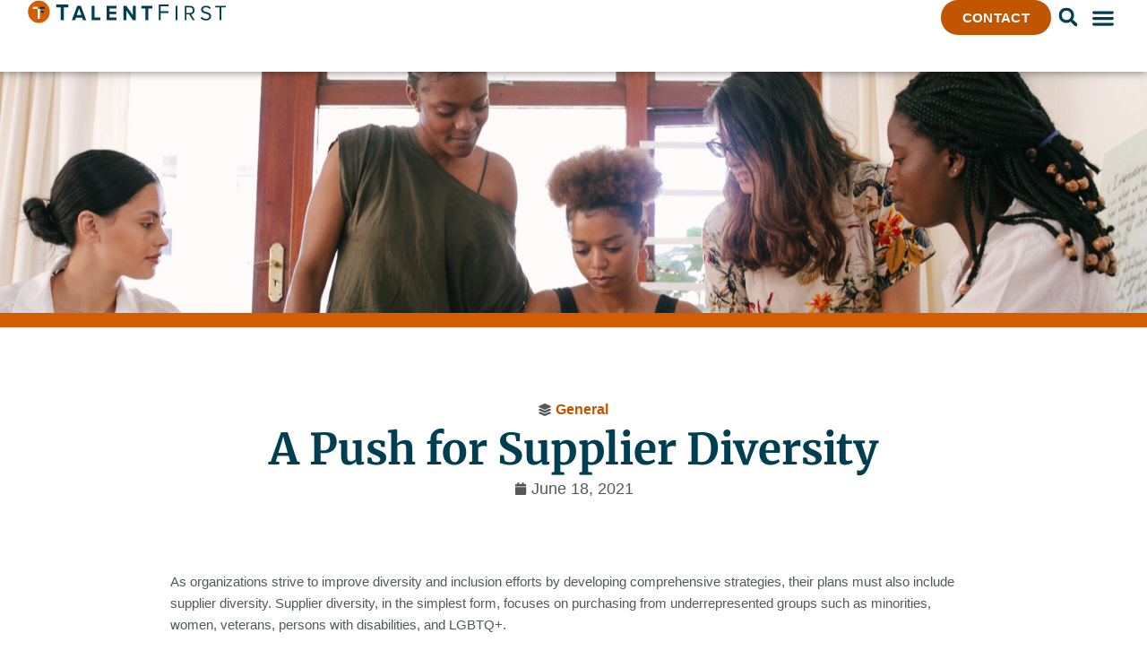

--- FILE ---
content_type: text/html; charset=UTF-8
request_url: https://talentfirst.net/a-push-for-supplier-diversity/
body_size: 29931
content:
<!doctype html>
<html lang="en-US">
<head>
	<meta charset="UTF-8">
	<meta name="viewport" content="width=device-width, initial-scale=1">
	<link rel="profile" href="https://gmpg.org/xfn/11">
	<meta name='robots' content='index, follow, max-image-preview:large, max-snippet:-1, max-video-preview:-1' />
	<style>img:is([sizes="auto" i], [sizes^="auto," i]) { contain-intrinsic-size: 3000px 1500px }</style>
	
	<!-- This site is optimized with the Yoast SEO Premium plugin v25.8 (Yoast SEO v26.7) - https://yoast.com/wordpress/plugins/seo/ -->
	<title>A Push for Supplier Diversity</title>
	<meta name="description" content="As organizations strive to improve diversity and inclusion efforts by developing comprehensive strategies, their plans must also include supplier diversity." />
	<link rel="canonical" href="https://talentfirst.net/a-push-for-supplier-diversity/" />
	<meta property="og:locale" content="en_US" />
	<meta property="og:type" content="article" />
	<meta property="og:title" content="A Push for Supplier Diversity" />
	<meta property="og:description" content="As organizations strive to improve diversity and inclusion efforts by developing comprehensive strategies, their plans must also include supplier diversity." />
	<meta property="og:url" content="https://talentfirst.net/a-push-for-supplier-diversity/" />
	<meta property="og:site_name" content="TalentFirst" />
	<meta property="article:publisher" content="https://www.facebook.com/wmtalentfirst" />
	<meta property="article:published_time" content="2021-06-18T14:55:03+00:00" />
	<meta property="article:modified_time" content="2024-02-22T15:10:13+00:00" />
	<meta property="og:image" content="https://talentfirst.net/wp-content/uploads/2023/12/06.16.21_Supplier-Diversity-1-1-scaled.jpg" />
	<meta property="og:image:width" content="2560" />
	<meta property="og:image:height" content="1089" />
	<meta property="og:image:type" content="image/jpeg" />
	<meta name="author" content="Corine Smith" />
	<meta name="twitter:card" content="summary_large_image" />
	<meta name="twitter:creator" content="@WMTalentFirst" />
	<meta name="twitter:site" content="@WMTalentFirst" />
	<meta name="twitter:label1" content="Written by" />
	<meta name="twitter:data1" content="Corine Smith" />
	<meta name="twitter:label2" content="Est. reading time" />
	<meta name="twitter:data2" content="3 minutes" />
	<script type="application/ld+json" class="yoast-schema-graph">{"@context":"https://schema.org","@graph":[{"@type":["Article","BlogPosting"],"@id":"https://talentfirst.net/a-push-for-supplier-diversity/#article","isPartOf":{"@id":"https://talentfirst.net/a-push-for-supplier-diversity/"},"author":{"name":"Corine Smith","@id":"https://talentfirst.net/#/schema/person/1dde93d6dca314e2483fa9757706ce9e"},"headline":"A Push for Supplier Diversity","datePublished":"2021-06-18T14:55:03+00:00","dateModified":"2024-02-22T15:10:13+00:00","mainEntityOfPage":{"@id":"https://talentfirst.net/a-push-for-supplier-diversity/"},"wordCount":438,"publisher":{"@id":"https://talentfirst.net/#organization"},"image":{"@id":"https://talentfirst.net/a-push-for-supplier-diversity/#primaryimage"},"thumbnailUrl":"https://talentfirst.net/wp-content/uploads/2023/12/06.16.21_Supplier-Diversity-1-1-scaled.jpg","keywords":["DEI","Supplier Diversity"],"articleSection":["General"],"inLanguage":"en-US"},{"@type":"WebPage","@id":"https://talentfirst.net/a-push-for-supplier-diversity/","url":"https://talentfirst.net/a-push-for-supplier-diversity/","name":"A Push for Supplier Diversity","isPartOf":{"@id":"https://talentfirst.net/#website"},"primaryImageOfPage":{"@id":"https://talentfirst.net/a-push-for-supplier-diversity/#primaryimage"},"image":{"@id":"https://talentfirst.net/a-push-for-supplier-diversity/#primaryimage"},"thumbnailUrl":"https://talentfirst.net/wp-content/uploads/2023/12/06.16.21_Supplier-Diversity-1-1-scaled.jpg","datePublished":"2021-06-18T14:55:03+00:00","dateModified":"2024-02-22T15:10:13+00:00","description":"As organizations strive to improve diversity and inclusion efforts by developing comprehensive strategies, their plans must also include supplier diversity.","breadcrumb":{"@id":"https://talentfirst.net/a-push-for-supplier-diversity/#breadcrumb"},"inLanguage":"en-US","potentialAction":[{"@type":"ReadAction","target":["https://talentfirst.net/a-push-for-supplier-diversity/"]}]},{"@type":"ImageObject","inLanguage":"en-US","@id":"https://talentfirst.net/a-push-for-supplier-diversity/#primaryimage","url":"https://talentfirst.net/wp-content/uploads/2023/12/06.16.21_Supplier-Diversity-1-1-scaled.jpg","contentUrl":"https://talentfirst.net/wp-content/uploads/2023/12/06.16.21_Supplier-Diversity-1-1-scaled.jpg","width":2560,"height":1089},{"@type":"BreadcrumbList","@id":"https://talentfirst.net/a-push-for-supplier-diversity/#breadcrumb","itemListElement":[{"@type":"ListItem","position":1,"name":"Home","item":"https://talentfirst.net/"},{"@type":"ListItem","position":2,"name":"A Push for Supplier Diversity"}]},{"@type":"WebSite","@id":"https://talentfirst.net/#website","url":"https://talentfirst.net/","name":"TalentFirst","description":"Vision. Insights. Solutions.","publisher":{"@id":"https://talentfirst.net/#organization"},"potentialAction":[{"@type":"SearchAction","target":{"@type":"EntryPoint","urlTemplate":"https://talentfirst.net/?s={search_term_string}"},"query-input":{"@type":"PropertyValueSpecification","valueRequired":true,"valueName":"search_term_string"}}],"inLanguage":"en-US"},{"@type":"Organization","@id":"https://talentfirst.net/#organization","name":"TalentFirst","url":"https://talentfirst.net/","logo":{"@type":"ImageObject","inLanguage":"en-US","@id":"https://talentfirst.net/#/schema/logo/image/","url":"https://talentfirst.net/wp-content/uploads/2023/12/TalentFirst_logo_horz_notag-RGB.svg","contentUrl":"https://talentfirst.net/wp-content/uploads/2023/12/TalentFirst_logo_horz_notag-RGB.svg","width":414,"height":47,"caption":"TalentFirst"},"image":{"@id":"https://talentfirst.net/#/schema/logo/image/"},"sameAs":["https://www.facebook.com/wmtalentfirst","https://x.com/WMTalentFirst","https://www.linkedin.com/company/talent-2025"]},{"@type":"Person","@id":"https://talentfirst.net/#/schema/person/1dde93d6dca314e2483fa9757706ce9e","name":"Corine Smith","image":{"@type":"ImageObject","inLanguage":"en-US","@id":"https://talentfirst.net/#/schema/person/image/","url":"https://secure.gravatar.com/avatar/d53a2220621fc34a93d1d6ddfb9d673e37d5c412e1622177bade8b40b5cbe4cc?s=96&d=mm&r=g","contentUrl":"https://secure.gravatar.com/avatar/d53a2220621fc34a93d1d6ddfb9d673e37d5c412e1622177bade8b40b5cbe4cc?s=96&d=mm&r=g","caption":"Corine Smith"}}]}</script>
	<!-- / Yoast SEO Premium plugin. -->


<link rel='dns-prefetch' href='//use.fontawesome.com' />
<link rel="alternate" type="application/rss+xml" title="TalentFirst &raquo; Feed" href="https://talentfirst.net/feed/" />
<link rel="alternate" type="text/calendar" title="TalentFirst &raquo; iCal Feed" href="https://talentfirst.net/events/?ical=1" />
		<!-- This site uses the Google Analytics by MonsterInsights plugin v9.11.1 - Using Analytics tracking - https://www.monsterinsights.com/ -->
							<script src="//www.googletagmanager.com/gtag/js?id=G-TB8YNLT4TW"  data-cfasync="false" data-wpfc-render="false" async></script>
			<script data-cfasync="false" data-wpfc-render="false">
				var mi_version = '9.11.1';
				var mi_track_user = true;
				var mi_no_track_reason = '';
								var MonsterInsightsDefaultLocations = {"page_location":"https:\/\/talentfirst.net\/a-push-for-supplier-diversity\/"};
								MonsterInsightsDefaultLocations.page_location = window.location.href;
								if ( typeof MonsterInsightsPrivacyGuardFilter === 'function' ) {
					var MonsterInsightsLocations = (typeof MonsterInsightsExcludeQuery === 'object') ? MonsterInsightsPrivacyGuardFilter( MonsterInsightsExcludeQuery ) : MonsterInsightsPrivacyGuardFilter( MonsterInsightsDefaultLocations );
				} else {
					var MonsterInsightsLocations = (typeof MonsterInsightsExcludeQuery === 'object') ? MonsterInsightsExcludeQuery : MonsterInsightsDefaultLocations;
				}

								var disableStrs = [
										'ga-disable-G-TB8YNLT4TW',
									];

				/* Function to detect opted out users */
				function __gtagTrackerIsOptedOut() {
					for (var index = 0; index < disableStrs.length; index++) {
						if (document.cookie.indexOf(disableStrs[index] + '=true') > -1) {
							return true;
						}
					}

					return false;
				}

				/* Disable tracking if the opt-out cookie exists. */
				if (__gtagTrackerIsOptedOut()) {
					for (var index = 0; index < disableStrs.length; index++) {
						window[disableStrs[index]] = true;
					}
				}

				/* Opt-out function */
				function __gtagTrackerOptout() {
					for (var index = 0; index < disableStrs.length; index++) {
						document.cookie = disableStrs[index] + '=true; expires=Thu, 31 Dec 2099 23:59:59 UTC; path=/';
						window[disableStrs[index]] = true;
					}
				}

				if ('undefined' === typeof gaOptout) {
					function gaOptout() {
						__gtagTrackerOptout();
					}
				}
								window.dataLayer = window.dataLayer || [];

				window.MonsterInsightsDualTracker = {
					helpers: {},
					trackers: {},
				};
				if (mi_track_user) {
					function __gtagDataLayer() {
						dataLayer.push(arguments);
					}

					function __gtagTracker(type, name, parameters) {
						if (!parameters) {
							parameters = {};
						}

						if (parameters.send_to) {
							__gtagDataLayer.apply(null, arguments);
							return;
						}

						if (type === 'event') {
														parameters.send_to = monsterinsights_frontend.v4_id;
							var hookName = name;
							if (typeof parameters['event_category'] !== 'undefined') {
								hookName = parameters['event_category'] + ':' + name;
							}

							if (typeof MonsterInsightsDualTracker.trackers[hookName] !== 'undefined') {
								MonsterInsightsDualTracker.trackers[hookName](parameters);
							} else {
								__gtagDataLayer('event', name, parameters);
							}
							
						} else {
							__gtagDataLayer.apply(null, arguments);
						}
					}

					__gtagTracker('js', new Date());
					__gtagTracker('set', {
						'developer_id.dZGIzZG': true,
											});
					if ( MonsterInsightsLocations.page_location ) {
						__gtagTracker('set', MonsterInsightsLocations);
					}
										__gtagTracker('config', 'G-TB8YNLT4TW', {"forceSSL":"true","link_attribution":"true"} );
										window.gtag = __gtagTracker;										(function () {
						/* https://developers.google.com/analytics/devguides/collection/analyticsjs/ */
						/* ga and __gaTracker compatibility shim. */
						var noopfn = function () {
							return null;
						};
						var newtracker = function () {
							return new Tracker();
						};
						var Tracker = function () {
							return null;
						};
						var p = Tracker.prototype;
						p.get = noopfn;
						p.set = noopfn;
						p.send = function () {
							var args = Array.prototype.slice.call(arguments);
							args.unshift('send');
							__gaTracker.apply(null, args);
						};
						var __gaTracker = function () {
							var len = arguments.length;
							if (len === 0) {
								return;
							}
							var f = arguments[len - 1];
							if (typeof f !== 'object' || f === null || typeof f.hitCallback !== 'function') {
								if ('send' === arguments[0]) {
									var hitConverted, hitObject = false, action;
									if ('event' === arguments[1]) {
										if ('undefined' !== typeof arguments[3]) {
											hitObject = {
												'eventAction': arguments[3],
												'eventCategory': arguments[2],
												'eventLabel': arguments[4],
												'value': arguments[5] ? arguments[5] : 1,
											}
										}
									}
									if ('pageview' === arguments[1]) {
										if ('undefined' !== typeof arguments[2]) {
											hitObject = {
												'eventAction': 'page_view',
												'page_path': arguments[2],
											}
										}
									}
									if (typeof arguments[2] === 'object') {
										hitObject = arguments[2];
									}
									if (typeof arguments[5] === 'object') {
										Object.assign(hitObject, arguments[5]);
									}
									if ('undefined' !== typeof arguments[1].hitType) {
										hitObject = arguments[1];
										if ('pageview' === hitObject.hitType) {
											hitObject.eventAction = 'page_view';
										}
									}
									if (hitObject) {
										action = 'timing' === arguments[1].hitType ? 'timing_complete' : hitObject.eventAction;
										hitConverted = mapArgs(hitObject);
										__gtagTracker('event', action, hitConverted);
									}
								}
								return;
							}

							function mapArgs(args) {
								var arg, hit = {};
								var gaMap = {
									'eventCategory': 'event_category',
									'eventAction': 'event_action',
									'eventLabel': 'event_label',
									'eventValue': 'event_value',
									'nonInteraction': 'non_interaction',
									'timingCategory': 'event_category',
									'timingVar': 'name',
									'timingValue': 'value',
									'timingLabel': 'event_label',
									'page': 'page_path',
									'location': 'page_location',
									'title': 'page_title',
									'referrer' : 'page_referrer',
								};
								for (arg in args) {
																		if (!(!args.hasOwnProperty(arg) || !gaMap.hasOwnProperty(arg))) {
										hit[gaMap[arg]] = args[arg];
									} else {
										hit[arg] = args[arg];
									}
								}
								return hit;
							}

							try {
								f.hitCallback();
							} catch (ex) {
							}
						};
						__gaTracker.create = newtracker;
						__gaTracker.getByName = newtracker;
						__gaTracker.getAll = function () {
							return [];
						};
						__gaTracker.remove = noopfn;
						__gaTracker.loaded = true;
						window['__gaTracker'] = __gaTracker;
					})();
									} else {
										console.log("");
					(function () {
						function __gtagTracker() {
							return null;
						}

						window['__gtagTracker'] = __gtagTracker;
						window['gtag'] = __gtagTracker;
					})();
									}
			</script>
							<!-- / Google Analytics by MonsterInsights -->
		<script>
window._wpemojiSettings = {"baseUrl":"https:\/\/s.w.org\/images\/core\/emoji\/16.0.1\/72x72\/","ext":".png","svgUrl":"https:\/\/s.w.org\/images\/core\/emoji\/16.0.1\/svg\/","svgExt":".svg","source":{"concatemoji":"https:\/\/talentfirst.net\/wp-includes\/js\/wp-emoji-release.min.js?ver=6.8.3"}};
/*! This file is auto-generated */
!function(s,n){var o,i,e;function c(e){try{var t={supportTests:e,timestamp:(new Date).valueOf()};sessionStorage.setItem(o,JSON.stringify(t))}catch(e){}}function p(e,t,n){e.clearRect(0,0,e.canvas.width,e.canvas.height),e.fillText(t,0,0);var t=new Uint32Array(e.getImageData(0,0,e.canvas.width,e.canvas.height).data),a=(e.clearRect(0,0,e.canvas.width,e.canvas.height),e.fillText(n,0,0),new Uint32Array(e.getImageData(0,0,e.canvas.width,e.canvas.height).data));return t.every(function(e,t){return e===a[t]})}function u(e,t){e.clearRect(0,0,e.canvas.width,e.canvas.height),e.fillText(t,0,0);for(var n=e.getImageData(16,16,1,1),a=0;a<n.data.length;a++)if(0!==n.data[a])return!1;return!0}function f(e,t,n,a){switch(t){case"flag":return n(e,"\ud83c\udff3\ufe0f\u200d\u26a7\ufe0f","\ud83c\udff3\ufe0f\u200b\u26a7\ufe0f")?!1:!n(e,"\ud83c\udde8\ud83c\uddf6","\ud83c\udde8\u200b\ud83c\uddf6")&&!n(e,"\ud83c\udff4\udb40\udc67\udb40\udc62\udb40\udc65\udb40\udc6e\udb40\udc67\udb40\udc7f","\ud83c\udff4\u200b\udb40\udc67\u200b\udb40\udc62\u200b\udb40\udc65\u200b\udb40\udc6e\u200b\udb40\udc67\u200b\udb40\udc7f");case"emoji":return!a(e,"\ud83e\udedf")}return!1}function g(e,t,n,a){var r="undefined"!=typeof WorkerGlobalScope&&self instanceof WorkerGlobalScope?new OffscreenCanvas(300,150):s.createElement("canvas"),o=r.getContext("2d",{willReadFrequently:!0}),i=(o.textBaseline="top",o.font="600 32px Arial",{});return e.forEach(function(e){i[e]=t(o,e,n,a)}),i}function t(e){var t=s.createElement("script");t.src=e,t.defer=!0,s.head.appendChild(t)}"undefined"!=typeof Promise&&(o="wpEmojiSettingsSupports",i=["flag","emoji"],n.supports={everything:!0,everythingExceptFlag:!0},e=new Promise(function(e){s.addEventListener("DOMContentLoaded",e,{once:!0})}),new Promise(function(t){var n=function(){try{var e=JSON.parse(sessionStorage.getItem(o));if("object"==typeof e&&"number"==typeof e.timestamp&&(new Date).valueOf()<e.timestamp+604800&&"object"==typeof e.supportTests)return e.supportTests}catch(e){}return null}();if(!n){if("undefined"!=typeof Worker&&"undefined"!=typeof OffscreenCanvas&&"undefined"!=typeof URL&&URL.createObjectURL&&"undefined"!=typeof Blob)try{var e="postMessage("+g.toString()+"("+[JSON.stringify(i),f.toString(),p.toString(),u.toString()].join(",")+"));",a=new Blob([e],{type:"text/javascript"}),r=new Worker(URL.createObjectURL(a),{name:"wpTestEmojiSupports"});return void(r.onmessage=function(e){c(n=e.data),r.terminate(),t(n)})}catch(e){}c(n=g(i,f,p,u))}t(n)}).then(function(e){for(var t in e)n.supports[t]=e[t],n.supports.everything=n.supports.everything&&n.supports[t],"flag"!==t&&(n.supports.everythingExceptFlag=n.supports.everythingExceptFlag&&n.supports[t]);n.supports.everythingExceptFlag=n.supports.everythingExceptFlag&&!n.supports.flag,n.DOMReady=!1,n.readyCallback=function(){n.DOMReady=!0}}).then(function(){return e}).then(function(){var e;n.supports.everything||(n.readyCallback(),(e=n.source||{}).concatemoji?t(e.concatemoji):e.wpemoji&&e.twemoji&&(t(e.twemoji),t(e.wpemoji)))}))}((window,document),window._wpemojiSettings);
</script>
<link rel='stylesheet' id='tribe-events-pro-mini-calendar-block-styles-css' href='https://talentfirst.net/wp-content/plugins/events-calendar-pro/build/css/tribe-events-pro-mini-calendar-block.css?ver=7.7.12' media='all' />
<link rel='stylesheet' id='dce-dynamic-visibility-style-css' href='https://talentfirst.net/wp-content/plugins/dynamic-visibility-for-elementor/assets/css/dynamic-visibility.css?ver=6.0.1' media='all' />
<style id='wp-emoji-styles-inline-css'>

	img.wp-smiley, img.emoji {
		display: inline !important;
		border: none !important;
		box-shadow: none !important;
		height: 1em !important;
		width: 1em !important;
		margin: 0 0.07em !important;
		vertical-align: -0.1em !important;
		background: none !important;
		padding: 0 !important;
	}
</style>
<link rel='stylesheet' id='wp-block-library-css' href='https://talentfirst.net/wp-includes/css/dist/block-library/style.min.css?ver=6.8.3' media='all' />
<style id='font-awesome-svg-styles-default-inline-css'>
.svg-inline--fa {
  display: inline-block;
  height: 1em;
  overflow: visible;
  vertical-align: -.125em;
}
</style>
<link rel='stylesheet' id='font-awesome-svg-styles-css' href='https://talentfirst.net/wp-content/uploads/font-awesome/v6.5.1/css/svg-with-js.css' media='all' />
<style id='font-awesome-svg-styles-inline-css'>
   .wp-block-font-awesome-icon svg::before,
   .wp-rich-text-font-awesome-icon svg::before {content: unset;}
</style>
<style id='global-styles-inline-css'>
:root{--wp--preset--aspect-ratio--square: 1;--wp--preset--aspect-ratio--4-3: 4/3;--wp--preset--aspect-ratio--3-4: 3/4;--wp--preset--aspect-ratio--3-2: 3/2;--wp--preset--aspect-ratio--2-3: 2/3;--wp--preset--aspect-ratio--16-9: 16/9;--wp--preset--aspect-ratio--9-16: 9/16;--wp--preset--color--black: #000000;--wp--preset--color--cyan-bluish-gray: #abb8c3;--wp--preset--color--white: #ffffff;--wp--preset--color--pale-pink: #f78da7;--wp--preset--color--vivid-red: #cf2e2e;--wp--preset--color--luminous-vivid-orange: #ff6900;--wp--preset--color--luminous-vivid-amber: #fcb900;--wp--preset--color--light-green-cyan: #7bdcb5;--wp--preset--color--vivid-green-cyan: #00d084;--wp--preset--color--pale-cyan-blue: #8ed1fc;--wp--preset--color--vivid-cyan-blue: #0693e3;--wp--preset--color--vivid-purple: #9b51e0;--wp--preset--gradient--vivid-cyan-blue-to-vivid-purple: linear-gradient(135deg,rgba(6,147,227,1) 0%,rgb(155,81,224) 100%);--wp--preset--gradient--light-green-cyan-to-vivid-green-cyan: linear-gradient(135deg,rgb(122,220,180) 0%,rgb(0,208,130) 100%);--wp--preset--gradient--luminous-vivid-amber-to-luminous-vivid-orange: linear-gradient(135deg,rgba(252,185,0,1) 0%,rgba(255,105,0,1) 100%);--wp--preset--gradient--luminous-vivid-orange-to-vivid-red: linear-gradient(135deg,rgba(255,105,0,1) 0%,rgb(207,46,46) 100%);--wp--preset--gradient--very-light-gray-to-cyan-bluish-gray: linear-gradient(135deg,rgb(238,238,238) 0%,rgb(169,184,195) 100%);--wp--preset--gradient--cool-to-warm-spectrum: linear-gradient(135deg,rgb(74,234,220) 0%,rgb(151,120,209) 20%,rgb(207,42,186) 40%,rgb(238,44,130) 60%,rgb(251,105,98) 80%,rgb(254,248,76) 100%);--wp--preset--gradient--blush-light-purple: linear-gradient(135deg,rgb(255,206,236) 0%,rgb(152,150,240) 100%);--wp--preset--gradient--blush-bordeaux: linear-gradient(135deg,rgb(254,205,165) 0%,rgb(254,45,45) 50%,rgb(107,0,62) 100%);--wp--preset--gradient--luminous-dusk: linear-gradient(135deg,rgb(255,203,112) 0%,rgb(199,81,192) 50%,rgb(65,88,208) 100%);--wp--preset--gradient--pale-ocean: linear-gradient(135deg,rgb(255,245,203) 0%,rgb(182,227,212) 50%,rgb(51,167,181) 100%);--wp--preset--gradient--electric-grass: linear-gradient(135deg,rgb(202,248,128) 0%,rgb(113,206,126) 100%);--wp--preset--gradient--midnight: linear-gradient(135deg,rgb(2,3,129) 0%,rgb(40,116,252) 100%);--wp--preset--font-size--small: 13px;--wp--preset--font-size--medium: 20px;--wp--preset--font-size--large: 36px;--wp--preset--font-size--x-large: 42px;--wp--preset--spacing--20: 0.44rem;--wp--preset--spacing--30: 0.67rem;--wp--preset--spacing--40: 1rem;--wp--preset--spacing--50: 1.5rem;--wp--preset--spacing--60: 2.25rem;--wp--preset--spacing--70: 3.38rem;--wp--preset--spacing--80: 5.06rem;--wp--preset--shadow--natural: 6px 6px 9px rgba(0, 0, 0, 0.2);--wp--preset--shadow--deep: 12px 12px 50px rgba(0, 0, 0, 0.4);--wp--preset--shadow--sharp: 6px 6px 0px rgba(0, 0, 0, 0.2);--wp--preset--shadow--outlined: 6px 6px 0px -3px rgba(255, 255, 255, 1), 6px 6px rgba(0, 0, 0, 1);--wp--preset--shadow--crisp: 6px 6px 0px rgba(0, 0, 0, 1);}:root { --wp--style--global--content-size: 800px;--wp--style--global--wide-size: 1200px; }:where(body) { margin: 0; }.wp-site-blocks > .alignleft { float: left; margin-right: 2em; }.wp-site-blocks > .alignright { float: right; margin-left: 2em; }.wp-site-blocks > .aligncenter { justify-content: center; margin-left: auto; margin-right: auto; }:where(.wp-site-blocks) > * { margin-block-start: 24px; margin-block-end: 0; }:where(.wp-site-blocks) > :first-child { margin-block-start: 0; }:where(.wp-site-blocks) > :last-child { margin-block-end: 0; }:root { --wp--style--block-gap: 24px; }:root :where(.is-layout-flow) > :first-child{margin-block-start: 0;}:root :where(.is-layout-flow) > :last-child{margin-block-end: 0;}:root :where(.is-layout-flow) > *{margin-block-start: 24px;margin-block-end: 0;}:root :where(.is-layout-constrained) > :first-child{margin-block-start: 0;}:root :where(.is-layout-constrained) > :last-child{margin-block-end: 0;}:root :where(.is-layout-constrained) > *{margin-block-start: 24px;margin-block-end: 0;}:root :where(.is-layout-flex){gap: 24px;}:root :where(.is-layout-grid){gap: 24px;}.is-layout-flow > .alignleft{float: left;margin-inline-start: 0;margin-inline-end: 2em;}.is-layout-flow > .alignright{float: right;margin-inline-start: 2em;margin-inline-end: 0;}.is-layout-flow > .aligncenter{margin-left: auto !important;margin-right: auto !important;}.is-layout-constrained > .alignleft{float: left;margin-inline-start: 0;margin-inline-end: 2em;}.is-layout-constrained > .alignright{float: right;margin-inline-start: 2em;margin-inline-end: 0;}.is-layout-constrained > .aligncenter{margin-left: auto !important;margin-right: auto !important;}.is-layout-constrained > :where(:not(.alignleft):not(.alignright):not(.alignfull)){max-width: var(--wp--style--global--content-size);margin-left: auto !important;margin-right: auto !important;}.is-layout-constrained > .alignwide{max-width: var(--wp--style--global--wide-size);}body .is-layout-flex{display: flex;}.is-layout-flex{flex-wrap: wrap;align-items: center;}.is-layout-flex > :is(*, div){margin: 0;}body .is-layout-grid{display: grid;}.is-layout-grid > :is(*, div){margin: 0;}body{padding-top: 0px;padding-right: 0px;padding-bottom: 0px;padding-left: 0px;}a:where(:not(.wp-element-button)){text-decoration: underline;}:root :where(.wp-element-button, .wp-block-button__link){background-color: #32373c;border-width: 0;color: #fff;font-family: inherit;font-size: inherit;line-height: inherit;padding: calc(0.667em + 2px) calc(1.333em + 2px);text-decoration: none;}.has-black-color{color: var(--wp--preset--color--black) !important;}.has-cyan-bluish-gray-color{color: var(--wp--preset--color--cyan-bluish-gray) !important;}.has-white-color{color: var(--wp--preset--color--white) !important;}.has-pale-pink-color{color: var(--wp--preset--color--pale-pink) !important;}.has-vivid-red-color{color: var(--wp--preset--color--vivid-red) !important;}.has-luminous-vivid-orange-color{color: var(--wp--preset--color--luminous-vivid-orange) !important;}.has-luminous-vivid-amber-color{color: var(--wp--preset--color--luminous-vivid-amber) !important;}.has-light-green-cyan-color{color: var(--wp--preset--color--light-green-cyan) !important;}.has-vivid-green-cyan-color{color: var(--wp--preset--color--vivid-green-cyan) !important;}.has-pale-cyan-blue-color{color: var(--wp--preset--color--pale-cyan-blue) !important;}.has-vivid-cyan-blue-color{color: var(--wp--preset--color--vivid-cyan-blue) !important;}.has-vivid-purple-color{color: var(--wp--preset--color--vivid-purple) !important;}.has-black-background-color{background-color: var(--wp--preset--color--black) !important;}.has-cyan-bluish-gray-background-color{background-color: var(--wp--preset--color--cyan-bluish-gray) !important;}.has-white-background-color{background-color: var(--wp--preset--color--white) !important;}.has-pale-pink-background-color{background-color: var(--wp--preset--color--pale-pink) !important;}.has-vivid-red-background-color{background-color: var(--wp--preset--color--vivid-red) !important;}.has-luminous-vivid-orange-background-color{background-color: var(--wp--preset--color--luminous-vivid-orange) !important;}.has-luminous-vivid-amber-background-color{background-color: var(--wp--preset--color--luminous-vivid-amber) !important;}.has-light-green-cyan-background-color{background-color: var(--wp--preset--color--light-green-cyan) !important;}.has-vivid-green-cyan-background-color{background-color: var(--wp--preset--color--vivid-green-cyan) !important;}.has-pale-cyan-blue-background-color{background-color: var(--wp--preset--color--pale-cyan-blue) !important;}.has-vivid-cyan-blue-background-color{background-color: var(--wp--preset--color--vivid-cyan-blue) !important;}.has-vivid-purple-background-color{background-color: var(--wp--preset--color--vivid-purple) !important;}.has-black-border-color{border-color: var(--wp--preset--color--black) !important;}.has-cyan-bluish-gray-border-color{border-color: var(--wp--preset--color--cyan-bluish-gray) !important;}.has-white-border-color{border-color: var(--wp--preset--color--white) !important;}.has-pale-pink-border-color{border-color: var(--wp--preset--color--pale-pink) !important;}.has-vivid-red-border-color{border-color: var(--wp--preset--color--vivid-red) !important;}.has-luminous-vivid-orange-border-color{border-color: var(--wp--preset--color--luminous-vivid-orange) !important;}.has-luminous-vivid-amber-border-color{border-color: var(--wp--preset--color--luminous-vivid-amber) !important;}.has-light-green-cyan-border-color{border-color: var(--wp--preset--color--light-green-cyan) !important;}.has-vivid-green-cyan-border-color{border-color: var(--wp--preset--color--vivid-green-cyan) !important;}.has-pale-cyan-blue-border-color{border-color: var(--wp--preset--color--pale-cyan-blue) !important;}.has-vivid-cyan-blue-border-color{border-color: var(--wp--preset--color--vivid-cyan-blue) !important;}.has-vivid-purple-border-color{border-color: var(--wp--preset--color--vivid-purple) !important;}.has-vivid-cyan-blue-to-vivid-purple-gradient-background{background: var(--wp--preset--gradient--vivid-cyan-blue-to-vivid-purple) !important;}.has-light-green-cyan-to-vivid-green-cyan-gradient-background{background: var(--wp--preset--gradient--light-green-cyan-to-vivid-green-cyan) !important;}.has-luminous-vivid-amber-to-luminous-vivid-orange-gradient-background{background: var(--wp--preset--gradient--luminous-vivid-amber-to-luminous-vivid-orange) !important;}.has-luminous-vivid-orange-to-vivid-red-gradient-background{background: var(--wp--preset--gradient--luminous-vivid-orange-to-vivid-red) !important;}.has-very-light-gray-to-cyan-bluish-gray-gradient-background{background: var(--wp--preset--gradient--very-light-gray-to-cyan-bluish-gray) !important;}.has-cool-to-warm-spectrum-gradient-background{background: var(--wp--preset--gradient--cool-to-warm-spectrum) !important;}.has-blush-light-purple-gradient-background{background: var(--wp--preset--gradient--blush-light-purple) !important;}.has-blush-bordeaux-gradient-background{background: var(--wp--preset--gradient--blush-bordeaux) !important;}.has-luminous-dusk-gradient-background{background: var(--wp--preset--gradient--luminous-dusk) !important;}.has-pale-ocean-gradient-background{background: var(--wp--preset--gradient--pale-ocean) !important;}.has-electric-grass-gradient-background{background: var(--wp--preset--gradient--electric-grass) !important;}.has-midnight-gradient-background{background: var(--wp--preset--gradient--midnight) !important;}.has-small-font-size{font-size: var(--wp--preset--font-size--small) !important;}.has-medium-font-size{font-size: var(--wp--preset--font-size--medium) !important;}.has-large-font-size{font-size: var(--wp--preset--font-size--large) !important;}.has-x-large-font-size{font-size: var(--wp--preset--font-size--x-large) !important;}
:root :where(.wp-block-pullquote){font-size: 1.5em;line-height: 1.6;}
</style>
<link rel='stylesheet' id='woocommerce-layout-css' href='https://talentfirst.net/wp-content/plugins/woocommerce/assets/css/woocommerce-layout.css?ver=10.4.3' media='all' />
<link rel='stylesheet' id='woocommerce-smallscreen-css' href='https://talentfirst.net/wp-content/plugins/woocommerce/assets/css/woocommerce-smallscreen.css?ver=10.4.3' media='only screen and (max-width: 768px)' />
<link rel='stylesheet' id='woocommerce-general-css' href='https://talentfirst.net/wp-content/plugins/woocommerce/assets/css/woocommerce.css?ver=10.4.3' media='all' />
<style id='woocommerce-inline-inline-css'>
.woocommerce form .form-row .required { visibility: visible; }
</style>
<link rel='stylesheet' id='tribe-events-v2-single-skeleton-css' href='https://talentfirst.net/wp-content/plugins/the-events-calendar/build/css/tribe-events-single-skeleton.css?ver=6.15.14' media='all' />
<link rel='stylesheet' id='tribe-events-v2-single-skeleton-full-css' href='https://talentfirst.net/wp-content/plugins/the-events-calendar/build/css/tribe-events-single-full.css?ver=6.15.14' media='all' />
<link rel='stylesheet' id='tec-events-elementor-widgets-base-styles-css' href='https://talentfirst.net/wp-content/plugins/the-events-calendar/build/css/integrations/plugins/elementor/widgets/widget-base.css?ver=6.15.14' media='all' />
<link rel='stylesheet' id='search-filter-plugin-styles-css' href='https://talentfirst.net/wp-content/plugins/search-filter-pro/public/assets/css/search-filter.min.css?ver=2.5.17' media='all' />
<link rel='stylesheet' id='eae-css-css' href='https://talentfirst.net/wp-content/plugins/addon-elements-for-elementor-page-builder/assets/css/eae.min.css?ver=1.14.1' media='all' />
<link rel='stylesheet' id='eae-peel-css-css' href='https://talentfirst.net/wp-content/plugins/addon-elements-for-elementor-page-builder/assets/lib/peel/peel.css?ver=1.14.1' media='all' />
<link rel='stylesheet' id='hello-elementor-css' href='https://talentfirst.net/wp-content/themes/hello-elementor/assets/css/reset.css?ver=3.4.4' media='all' />
<link rel='stylesheet' id='hello-elementor-theme-style-css' href='https://talentfirst.net/wp-content/themes/hello-elementor/assets/css/theme.css?ver=3.4.4' media='all' />
<link rel='stylesheet' id='hello-elementor-header-footer-css' href='https://talentfirst.net/wp-content/themes/hello-elementor/assets/css/header-footer.css?ver=3.4.4' media='all' />
<link rel='stylesheet' id='elementor-frontend-css' href='https://talentfirst.net/wp-content/uploads/elementor/css/custom-frontend.min.css?ver=1768635057' media='all' />
<style id='elementor-frontend-inline-css'>
.elementor-1068 .elementor-element.elementor-element-69fd98d:not(.elementor-motion-effects-element-type-background), .elementor-1068 .elementor-element.elementor-element-69fd98d > .elementor-motion-effects-container > .elementor-motion-effects-layer{background-image:url("https://talentfirst.net/wp-content/uploads/2023/12/06.16.21_Supplier-Diversity-1-1-scaled.jpg");}
</style>
<link rel='stylesheet' id='elementor-post-7-css' href='https://talentfirst.net/wp-content/uploads/elementor/css/post-7.css?ver=1768635057' media='all' />
<link rel='stylesheet' id='font-awesome-official-css' href='https://use.fontawesome.com/releases/v6.5.1/css/all.css' media='all' integrity="sha384-t1nt8BQoYMLFN5p42tRAtuAAFQaCQODekUVeKKZrEnEyp4H2R0RHFz0KWpmj7i8g" crossorigin="anonymous" />
<link rel='stylesheet' id='widget-image-css' href='https://talentfirst.net/wp-content/plugins/elementor/assets/css/widget-image.min.css?ver=3.31.2' media='all' />
<link rel='stylesheet' id='widget-nav-menu-css' href='https://talentfirst.net/wp-content/uploads/elementor/css/custom-pro-widget-nav-menu.min.css?ver=1768635057' media='all' />
<link rel='stylesheet' id='widget-search-form-css' href='https://talentfirst.net/wp-content/plugins/elementor-pro/assets/css/widget-search-form.min.css?ver=3.31.2' media='all' />
<link rel='stylesheet' id='e-sticky-css' href='https://talentfirst.net/wp-content/plugins/elementor-pro/assets/css/modules/sticky.min.css?ver=3.31.2' media='all' />
<link rel='stylesheet' id='widget-heading-css' href='https://talentfirst.net/wp-content/plugins/elementor/assets/css/widget-heading.min.css?ver=3.31.2' media='all' />
<link rel='stylesheet' id='e-animation-shrink-css' href='https://talentfirst.net/wp-content/plugins/elementor/assets/lib/animations/styles/e-animation-shrink.min.css?ver=3.31.2' media='all' />
<link rel='stylesheet' id='widget-social-icons-css' href='https://talentfirst.net/wp-content/plugins/elementor/assets/css/widget-social-icons.min.css?ver=3.31.2' media='all' />
<link rel='stylesheet' id='e-apple-webkit-css' href='https://talentfirst.net/wp-content/uploads/elementor/css/custom-apple-webkit.min.css?ver=1768635057' media='all' />
<link rel='stylesheet' id='widget-spacer-css' href='https://talentfirst.net/wp-content/plugins/elementor/assets/css/widget-spacer.min.css?ver=3.31.2' media='all' />
<link rel='stylesheet' id='widget-post-info-css' href='https://talentfirst.net/wp-content/plugins/elementor-pro/assets/css/widget-post-info.min.css?ver=3.31.2' media='all' />
<link rel='stylesheet' id='widget-icon-list-css' href='https://talentfirst.net/wp-content/uploads/elementor/css/custom-widget-icon-list.min.css?ver=1768635057' media='all' />
<link rel='stylesheet' id='widget-loop-common-css' href='https://talentfirst.net/wp-content/plugins/elementor-pro/assets/css/widget-loop-common.min.css?ver=3.31.2' media='all' />
<link rel='stylesheet' id='widget-loop-grid-css' href='https://talentfirst.net/wp-content/uploads/elementor/css/custom-pro-widget-loop-grid.min.css?ver=1768635057' media='all' />
<link rel='stylesheet' id='e-animation-fadeIn-css' href='https://talentfirst.net/wp-content/plugins/elementor/assets/lib/animations/styles/fadeIn.min.css?ver=3.31.2' media='all' />
<link rel='stylesheet' id='font-awesome-5-all-css' href='https://talentfirst.net/wp-content/plugins/elementor/assets/lib/font-awesome/css/all.min.css?ver=1.0' media='all' />
<link rel='stylesheet' id='font-awesome-4-shim-css' href='https://talentfirst.net/wp-content/plugins/elementor/assets/lib/font-awesome/css/v4-shims.min.css?ver=1.0' media='all' />
<link rel='stylesheet' id='elementor-post-91-css' href='https://talentfirst.net/wp-content/uploads/elementor/css/post-91.css?ver=1768635057' media='all' />
<link rel='stylesheet' id='elementor-post-120-css' href='https://talentfirst.net/wp-content/uploads/elementor/css/post-120.css?ver=1768635058' media='all' />
<link rel='stylesheet' id='elementor-post-1068-css' href='https://talentfirst.net/wp-content/uploads/elementor/css/post-1068.css?ver=1768635075' media='all' />
<link rel='stylesheet' id='e-woocommerce-notices-css' href='https://talentfirst.net/wp-content/plugins/elementor-pro/assets/css/woocommerce-notices.min.css?ver=3.31.2' media='all' />
<link rel='stylesheet' id='tec-variables-skeleton-css' href='https://talentfirst.net/wp-content/plugins/event-tickets/common/build/css/variables-skeleton.css?ver=6.10.1' media='all' />
<link rel='stylesheet' id='tec-variables-full-css' href='https://talentfirst.net/wp-content/plugins/event-tickets/common/build/css/variables-full.css?ver=6.10.1' media='all' />
<link rel='stylesheet' id='tribe-events-v2-virtual-single-block-css' href='https://talentfirst.net/wp-content/plugins/events-calendar-pro/build/css/events-virtual-single-block.css?ver=7.7.12' media='all' />
<link rel='stylesheet' id='hello-elementor-child-style-css' href='https://talentfirst.net/wp-content/themes/hello-theme-child-master/style.css?ver=2.0.0' media='all' />
<link rel='stylesheet' id='eael-general-css' href='https://talentfirst.net/wp-content/plugins/essential-addons-for-elementor-lite/assets/front-end/css/view/general.min.css?ver=6.2.4' media='all' />
<link rel='stylesheet' id='font-awesome-official-v4shim-css' href='https://use.fontawesome.com/releases/v6.5.1/css/v4-shims.css' media='all' integrity="sha384-5Jfdy0XO8+vjCRofsSnGmxGSYjLfsjjTOABKxVr8BkfvlaAm14bIJc7Jcjfq/xQI" crossorigin="anonymous" />
<link rel='stylesheet' id='elementor-gf-local-merriweather-css' href='https://talentfirst.net/wp-content/uploads/elementor/google-fonts/css/merriweather.css?ver=1755028642' media='all' />
<link rel='stylesheet' id='elementor-gf-local-raleway-css' href='https://talentfirst.net/wp-content/uploads/elementor/google-fonts/css/raleway.css?ver=1755028649' media='all' />
<!--n2css--><!--n2js--><script src="https://talentfirst.net/wp-content/plugins/google-analytics-for-wordpress/assets/js/frontend-gtag.min.js?ver=9.11.1" id="monsterinsights-frontend-script-js" async data-wp-strategy="async"></script>
<script data-cfasync="false" data-wpfc-render="false" id='monsterinsights-frontend-script-js-extra'>var monsterinsights_frontend = {"js_events_tracking":"true","download_extensions":"doc,pdf,ppt,zip,xls,docx,pptx,xlsx","inbound_paths":"[{\"path\":\"\\\/go\\\/\",\"label\":\"affiliate\"},{\"path\":\"\\\/recommend\\\/\",\"label\":\"affiliate\"}]","home_url":"https:\/\/talentfirst.net","hash_tracking":"false","v4_id":"G-TB8YNLT4TW"};</script>
<script src="https://talentfirst.net/wp-includes/js/jquery/jquery.min.js?ver=3.7.1" id="jquery-core-js"></script>
<script src="https://talentfirst.net/wp-includes/js/jquery/jquery-migrate.min.js?ver=3.4.1" id="jquery-migrate-js"></script>
<script src="https://talentfirst.net/wp-content/plugins/woocommerce/assets/js/jquery-blockui/jquery.blockUI.min.js?ver=2.7.0-wc.10.4.3" id="wc-jquery-blockui-js" defer data-wp-strategy="defer"></script>
<script id="wc-add-to-cart-js-extra">
var wc_add_to_cart_params = {"ajax_url":"\/wp-admin\/admin-ajax.php","wc_ajax_url":"\/?wc-ajax=%%endpoint%%","i18n_view_cart":"View cart","cart_url":"https:\/\/talentfirst.net\/cart\/","is_cart":"","cart_redirect_after_add":"no"};
</script>
<script src="https://talentfirst.net/wp-content/plugins/woocommerce/assets/js/frontend/add-to-cart.min.js?ver=10.4.3" id="wc-add-to-cart-js" defer data-wp-strategy="defer"></script>
<script src="https://talentfirst.net/wp-content/plugins/woocommerce/assets/js/js-cookie/js.cookie.min.js?ver=2.1.4-wc.10.4.3" id="wc-js-cookie-js" defer data-wp-strategy="defer"></script>
<script id="woocommerce-js-extra">
var woocommerce_params = {"ajax_url":"\/wp-admin\/admin-ajax.php","wc_ajax_url":"\/?wc-ajax=%%endpoint%%","i18n_password_show":"Show password","i18n_password_hide":"Hide password"};
</script>
<script src="https://talentfirst.net/wp-content/plugins/woocommerce/assets/js/frontend/woocommerce.min.js?ver=10.4.3" id="woocommerce-js" defer data-wp-strategy="defer"></script>
<script id="search-filter-elementor-js-extra">
var SFE_DATA = {"ajax_url":"https:\/\/talentfirst.net\/wp-admin\/admin-ajax.php","home_url":"https:\/\/talentfirst.net\/"};
</script>
<script src="https://talentfirst.net/wp-content/plugins/search-filter-elementor/assets/v2/js/search-filter-elementor.js?ver=1.4.1" id="search-filter-elementor-js"></script>
<script id="search-filter-plugin-build-js-extra">
var SF_LDATA = {"ajax_url":"https:\/\/talentfirst.net\/wp-admin\/admin-ajax.php","home_url":"https:\/\/talentfirst.net\/","extensions":["search-filter-elementor"]};
</script>
<script src="https://talentfirst.net/wp-content/plugins/search-filter-pro/public/assets/js/search-filter-build.min.js?ver=2.5.17" id="search-filter-plugin-build-js"></script>
<script src="https://talentfirst.net/wp-content/plugins/search-filter-pro/public/assets/js/chosen.jquery.min.js?ver=2.5.17" id="search-filter-plugin-chosen-js"></script>
<script src="https://talentfirst.net/wp-content/plugins/addon-elements-for-elementor-page-builder/assets/js/iconHelper.js?ver=1.0" id="eae-iconHelper-js"></script>
<link rel="https://api.w.org/" href="https://talentfirst.net/wp-json/" /><link rel="alternate" title="JSON" type="application/json" href="https://talentfirst.net/wp-json/wp/v2/posts/553" /><link rel="EditURI" type="application/rsd+xml" title="RSD" href="https://talentfirst.net/xmlrpc.php?rsd" />
<link rel='shortlink' href='https://talentfirst.net/?p=553' />
<link rel="alternate" title="oEmbed (JSON)" type="application/json+oembed" href="https://talentfirst.net/wp-json/oembed/1.0/embed?url=https%3A%2F%2Ftalentfirst.net%2Fa-push-for-supplier-diversity%2F" />
<link rel="alternate" title="oEmbed (XML)" type="text/xml+oembed" href="https://talentfirst.net/wp-json/oembed/1.0/embed?url=https%3A%2F%2Ftalentfirst.net%2Fa-push-for-supplier-diversity%2F&#038;format=xml" />
<meta name="et-api-version" content="v1"><meta name="et-api-origin" content="https://talentfirst.net"><link rel="https://theeventscalendar.com/" href="https://talentfirst.net/wp-json/tribe/tickets/v1/" /><meta name="tec-api-version" content="v1"><meta name="tec-api-origin" content="https://talentfirst.net"><link rel="alternate" href="https://talentfirst.net/wp-json/tribe/events/v1/" />	<noscript><style>.woocommerce-product-gallery{ opacity: 1 !important; }</style></noscript>
	<meta name="generator" content="Elementor 3.31.2; features: e_font_icon_svg, additional_custom_breakpoints, e_element_cache; settings: css_print_method-external, google_font-enabled, font_display-swap">
<!-- Start of HubSpot Embed Code -->
<script type="text/javascript" id="hs-script-loader" async defer src="//js.hs-scripts.com/6059881.js"></script>
<!-- End of HubSpot Embed Code -->
<!-- Meta Pixel Code -->
<script>
!function(f,b,e,v,n,t,s)
{if(f.fbq)return;n=f.fbq=function(){n.callMethod?
n.callMethod.apply(n,arguments):n.queue.push(arguments)};
if(!f._fbq)f._fbq=n;n.push=n;n.loaded=!0;n.version='2.0';
n.queue=[];t=b.createElement(e);t.async=!0;
t.src=v;s=b.getElementsByTagName(e)[0];
s.parentNode.insertBefore(t,s)}(window, document,'script',
'https://connect.facebook.net/en_US/fbevents.js');
fbq('init', '1079517823932526');
fbq('track', 'PageView');
</script>
<noscript><img height="1" width="1" style="display:none"
src="https://www.facebook.com/tr?id=1079517823932526&ev=PageView&noscript=1"
/></noscript>
<!-- End Meta Pixel Code -->
<!-- Google tag (gtag.js) --> <script async src="https://www.googletagmanager.com/gtag/js?id=G-L27PW8E5N6"></script> <script> window.dataLayer = window.dataLayer || []; function gtag(){dataLayer.push(arguments);} gtag('js', new Date()); gtag('config', 'G-L27PW8E5N6'); </script>
			<style>
				.e-con.e-parent:nth-of-type(n+4):not(.e-lazyloaded):not(.e-no-lazyload),
				.e-con.e-parent:nth-of-type(n+4):not(.e-lazyloaded):not(.e-no-lazyload) * {
					background-image: none !important;
				}
				@media screen and (max-height: 1024px) {
					.e-con.e-parent:nth-of-type(n+3):not(.e-lazyloaded):not(.e-no-lazyload),
					.e-con.e-parent:nth-of-type(n+3):not(.e-lazyloaded):not(.e-no-lazyload) * {
						background-image: none !important;
					}
				}
				@media screen and (max-height: 640px) {
					.e-con.e-parent:nth-of-type(n+2):not(.e-lazyloaded):not(.e-no-lazyload),
					.e-con.e-parent:nth-of-type(n+2):not(.e-lazyloaded):not(.e-no-lazyload) * {
						background-image: none !important;
					}
				}
			</style>
			<link rel="icon" href="https://talentfirst.net/wp-content/uploads/2023/12/cropped-talentfirst-favicon-2-32x32.png" sizes="32x32" />
<link rel="icon" href="https://talentfirst.net/wp-content/uploads/2023/12/cropped-talentfirst-favicon-2-192x192.png" sizes="192x192" />
<link rel="apple-touch-icon" href="https://talentfirst.net/wp-content/uploads/2023/12/cropped-talentfirst-favicon-2-180x180.png" />
<meta name="msapplication-TileImage" content="https://talentfirst.net/wp-content/uploads/2023/12/cropped-talentfirst-favicon-2-270x270.png" />
		<style id="wp-custom-css">
			@media screen and (min-width: 768px) {
	.hide-menu {
		display: none !important;
	}
}

ul, ol {
	margin-bottom: 1.1rem;
}

ol > li, ul > li {
	margin-bottom: 0.5rem;
}

p > a, p > strong > a, em > a {
	text-decoration: underline solid 0.078rem  !important;
	text-underline-offset: 0.188rem;
}

h1 > a, h2 > a, h3 > a, h4 > a, h5 > a, h6 > a, div > ul > li > a, div > ol > li > a, ol > li > a {
	text-decoration: underline solid 0.078rem !important;
	text-underline-offset: 0.188rem;
}

a:hover {
	text-decoration: none !important;
}

blockquote {
	font-family: 'Merriweather', serif;
	font-style: italic;
	font-size: 1.1rem;
	line-height: 150%;
}

.elementor-widget-menu-anchor {
	  display: block;
    position: relative;
    top: -9.375rem;
    visibility: hidden;
}

#map, #special-note {
    scroll-margin-top: 9.375rem;

}

/* Event Calendar list view, month view, day view */
.tribe-events-calendar-list__event-title > a, .tribe-events-calendar-list__event-venue-address, .tribe-common-b2--bold, .tribe-events-calendar-list__event-description {
	color: #54585a !important;
}

.tribe-events-calendar-list__event-venue-address, .tribe-common-b2--bold, .tribe-events-calendar-list__event-description {
	font-size: 1rem !important;
}

.tribe-events-calendar-list__event-cost {
	font-size: 1rem !important;
	font-weight: bold !important;
	color: #54585a !important;
}

.tribe-common-anchor-thin:hover, .tribe-common-anchor-thin-alt {
	border-bottom: none !important;
}

.tribe-events-calendar-list__event-title-link:hover {
	border-color: #ffffff !important;
}

.tribe-events-calendar-list__event-date-tag-daynum {
	color: #003e51 !important;
}

.tribe-events-calendar-list__month-separator-text {
	font-family: Arial, sans-serif !important;
	font-weight: bold !important;
	color: #54585a !important;
}

.tribe-events-c-subscribe-dropdown {
	display: none;
}

.tribe-events-c-view-selector__list-item > a {
	text-decoration: none !important;
}

.tribe-events-c-view-selector__list-item-text {
	font-size: 1rem !important;
}

.tribe-events-c-view-selector__list-item-link:after {
	background-color: #c25500 !important;
}

button.tribe-events-c-search__button {
	text-transform: uppercase;
	font-weight: bold !important;
	font-size: 1rem !important;
	border-radius: 30px !important;
}

button.tribe-events-c-search__button:hover {
	background-color: #003e51 !important;
}

button.tribe-events-c-top-bar__datepicker-button {
	background-color: transparent !important;
}

.tribe-common-form-control-text__input {
	font-size: 1rem !important;
}

button.tribe-events-c-top-bar__datepicker-button {
	color: #003e51 !important;
}

a.tribe-common-c-btn-border-small {
	color: #c25500 !important;
	border: 1px solid #c2550080 !important;
	border-radius: 30px !important;
}

.tribe-events-c-nav__prev, .tribe-events-c-nav__next {
	color: #c25500 !important;
}

.tribe-events-c-nav__prev:hover, .tribe-events-c-nav__next:hover {
	color: #003e51 !important;
}

.tribe-events-c-nav__prev:disabled, .tribe-events-c-nav__next:disabled {
	color: #c2550080 !important;
}

.tribe-events-c-nav__prev-icon-svg path, .tribe-common-c-btn-icon__icon-svg path, .tribe-events-c-nav__next-icon-svg path {
	fill: #c25500 !important;
}

.tribe-events-c-nav__prev-icon-svg path:hover, .tribe-common-c-btn-icon__icon-svg path:hover, .tribe-events-c-nav__next-icon-svg path:hover {
	fill: #003e51 !important;
}

.tribe-common-c-btn-icon--caret-right:disabled .tribe-common-c-btn-icon__icon-svg path, .tribe-common-c-btn-icon--caret-left:disabled .tribe-common-c-btn-icon__icon-svg path, .tribe-events button.tribe-events-c-nav__prev:disabled .tribe-events-c-nav__prev-icon-svg path, .tribe-events button.tribe-events-c-nav__next:disabled .tribe-events-c-nav__next-icon-svg path {
	fill: #c2550080 !important;
}

.tribe-events-c-messages__message-list-item > a {
	color: #c25500 !important;
}

.tribe-events-c-small-cta__link {
	font-size: 1rem !important;
	color: #c25500 !important;
}

.tribe-common-cta--thin-alt:hover {
	border-bottom: none !important;
}

/* Event Calendar event details */
.tribe-events-back {
	display: none;
}

/*
.tribe-events-back > a {
	text-decoration: none !important;
}

.tribe-events-back a {
	color: #c25500 !important;
}

.tribe-events-back a:hover {
	color: #003e51 !important;
}
*/

.tribe-events-notices li {
	font-weight: bold;
	font-size: 1.2rem;
	color: #ff0033;
}

.tribe-events-cost {
	font-size: 1.25rem !important;
	color: #54585a !important;
}

.tribe-events-content p, .tribe-events-content ul, .tribe-events-content ol { 
	color: #54585a;
}


.tribe-events-content p > a, .tribe-events-content p > a:hover, .tribe-events-content p > strong > a, .tribe-events-content p > strong > a:hover {
	border-bottom: none;
}

.tribe-tickets__tickets-item-details-content > a {
	text-decoration: underline solid 0.078rem  !important;
	text-underline-offset: 0.188rem;
	color: #c25500 !important;
}

.tribe-tickets__tickets-item-details-content > a:hover {
	text-decoration: none !important;
	color: #003e51 !important;
}

.tribe-events-single-section-title {
	color: #54585a !important;
	font-family: Arial, sans-serif !important;
	font-weight: bold;
	font-size: 1.1rem !important;
}

.tribe-events-event-meta {
	color: #54585a !important;
	font-size: 1rem;
}

.tribe-events-meta-group > dl > dd > a, .tribe-events-gmap {
	text-decoration: underline solid 0.078rem;
	text-underline-offset: 0.188rem;
}

.tribe-related-events-title {
	font-size: 1.75rem !important;
	line-height: 140% !important;
}

@media screen and (max-width: 767px) {
	.tribe-related-events-title {
		font-size: 1.6rem !important;
	}
}

.tribe-related-events-title a {
	color: #54585a !important;
}

.tribe-related-event-info > .tribe-event-date-start, .tribe-related-event-info > .tribe-event-time {
	font-size: 1rem;
	font-weight: bold;
	color: #54585a;
}

.tribe-related-event-info {
	padding: 30px !important;
}

@media screen and (max-width: 767px) {
	.tribe-related-event-info {
		padding: 10px 20px 30px 20px !important;
	}
}

.tribe-events-sub-nav {
	padding-left: 0;
}

.tribe-events-sub-nav a {
	color: #c25500 !important;
}

.tribe-events-sub-nav a:hover {
	color: #003e51 !important;
}

@media screen and (max-width: 767px) {
	.tribe-events-sub-nav {
		font-size: 1rem !important;
		flex-direction: column;
		gap: 15px;
	}
	.tribe-events-nav-next {
		text-align: right;
	}
}

@media screen and (max-width: 1295px) {
	h2 > .tribe-event-date-start, h2 > .tribe-event-time {
		font-size: 2rem;
	}
}

@media screen and (max-width: 767px) {
	h2 > .tribe-event-date-start, h2 > .tribe-event-time {
		font-size: 1.8rem;
	}
}

.tribe-tickets__tickets-form {
	max-width: 100% !important;
}

.tribe-tickets__tickets-title {
	color: #54585a !important;
	font-weight: bold !important;
}

.tribe-tickets__tickets-item-content-title {
	font-size: 1.1rem !important;
}

.tribe-tickets__tickets-item-details-content, .tribe-tickets__tickets-item-extra-available {
	font-size: 0.938rem !important;
}

.tribe-common-b1--min-medium {
	font-size: 1.1rem !important;
}

button.tribe-tickets__tickets-buy {
	text-transform: uppercase;
	border-radius: 30px !important;
}

button.tribe-tickets__tickets-buy:disabled {
	background-color: #54585a !important;
}

.tribe-tickets__tickets-footer-quantity, .tribe-tickets__tickets-footer-total {
	font-size: 1rem !important;
}

@media screen and (max-width: 767px) {
	.tribe-tickets__tickets-footer {
		flex-flow: row wrap !important;
  	gap: 15px;
	}
}

.event-tickets .tribe-tickets__rsvp-attendance {
	display: none !important;
}

/* Event details page, Elementor template adjustments */

.tribe-tickets__rsvp-description {
	font-size: 1em !important;
}

.tec-events-elementor-event-widget__categories-link-wrapper > a, .tec-events-elementor-event-widget__navigation--previous > a, .tec-events-elementor-event-widget__navigation--next > a {
	text-decoration: underline solid 0.078rem !important;
	text-underline-offset: 0.188rem;
}

.tec-events-elementor-event-widget__categories-link-wrapper > a:hover, .tec-events-elementor-event-widget__venue-name-link:hover, .tribe-events-gmap:hover, .tec-events-elementor-event-widget__venue-phone-link:hover, .tec-events-elementor-event-widget__venue-website-url > a:hover, .tec-events-elementor-event-widget__navigation--previous > a:hover, .tec-events-elementor-event-widget__navigation--next > a:hover {
	color: #003e51 !important;
	text-decoration: none !important;
}

.tec-events-elementor-event-widget__related-datetime {
	margin-top: 5px !important;
}

@media screen and (max-width: 767px) {
	.tec-events-elementor-event-widget__navigation--subnav {
		font-size: 1rem !important;
		flex-direction: column;
		gap: 15px;
	}
	.tec-events-elementor-event-widget__navigation--next {
		text-align: right;
	}
}

.tec-events-elementor-event-widget__export-dropdown-button:hover {
	border-radius: 4px !important; 
	border: 1px solid !important; 
}

.tec-events-elementor-event-widget__export-dropdown-button:focus {
	border-radius: 4px !important; 
	border: 1px solid !important; 
}

/* Events Calendar tickets checkout modal */

.tribe-tickets__attendee-tickets-item-remove {
	padding-left: 15px !important;
	padding-right: 15px !important;
	color: #ffffff !important;
}

.tribe-tickets__attendee-tickets-item-remove-icon path {
	stroke: #ffffff !important;
}

button.tribe-tickets__attendee-tickets-footer-checkout-button {
	text-transform: uppercase;
	border-radius: 30px !important;
}

button.tribe-tickets__attendee-tickets-footer-checkout-button:hover {
	background-color: #003e51 !important;
}

button.tribe-tickets__attendee-tickets-footer-cart-button:hover {
	color: #003e51 !important;
	text-decoration: none !important;
}

.tribe-tickets__attendee-tickets-item--has-focus {
	border-left-color: #c25500 !important;
}

.tribe-tickets__attendee-tickets-item--has-focus:before, .tribe-tickets__attendee-tickets-item--has-focus:after {
	background: #c25500 !important;
}

/* Events Calendar WooCommerce checkout update */
.tribe-tickets__registration-back-to-cart {
	color: #c25500 !important;
	font-size: 0.938rem;
	font-weight: bold;
}

.tribe-tickets__registration-back-to-cart:hover {
	color: #003e51 !important;
}

.tribe-tickets__registration-title a:hover {
	box-shadow: none !important;
}

.tribe-tickets__registration-description {
	font-size: 1rem !important;
}

button.tribe-tickets__registration-submit {
	border-radius: 50px !important;
	font-size: 1rem !important;
	text-transform: uppercase;
	padding-left: 20px !important;
	padding-right: 20px !important;
}

button.tribe-tickets__registration-submit:hover {
	background-color: #003e51 !important;
}

.tribe-tickets__tickets-footer-back-link {
	color: #c25500 !important;
	font-size: 0.938rem !important;
}

a.tribe-tickets__tickets-footer-back-link {
	box-shadow: none !important;
	text-decoration: underline solid 0.078rem  !important;
	text-underline-offset: 0.188rem;
}

a.tribe-tickets__tickets-footer-back-link:hover {
	box-shadow: none !important;
	text-decoration: none !important;
}

.tribe-tickets__tickets-footer-back-link:hover {
	color: #003e51 !important;
}

/* Stylize MailPoet confirmation pages */
.mailpoet_paragraph > input, .mailpoet_paragraph > select, .mailpoet_paragraph > fieldset {
	margin-bottom: 20px;
}

.mailpoet_paragraph > label {
	font-weight: bold;
	color: #000000;
	margin-bottom: 5px;
}

.mailpoet_segment_label {
	font-weight: bold;
	color: #000000 !important;
	margin-bottom: 10px !important;
}

.mailpoet_submit {
	font-family: Arial, sans-serif !important;
	background-color: #C25500 !important;
}

.mailpoet_submit:hover {
	background-color: #003E51 !important;
}

/* Stylize search & filter pro */

.searchandfilter h4 {
	font-size: 1rem;
	text-transform: uppercase;
	color: #003E51;
	font-weight: 700;
}

.searchandfilter ul {
	padding-left: 0;
}

.sf-field-search label {
	display: block;
	width: 90%
}



		</style>
		</head>
<body class="wp-singular post-template-default single single-post postid-553 single-format-standard wp-custom-logo wp-embed-responsive wp-theme-hello-elementor wp-child-theme-hello-theme-child-master theme-hello-elementor woocommerce-no-js eio-default tribe-no-js tec-no-tickets-on-recurring tec-no-rsvp-on-recurring hello-elementor-default e-wc-error-notice e-wc-message-notice e-wc-info-notice elementor-default elementor-kit-7 elementor-page-1068 tribe-theme-hello-elementor">


<a class="skip-link screen-reader-text" href="#content">Skip to content</a>

		<nav data-elementor-type="header" data-elementor-id="91" class="elementor elementor-91 elementor-location-header" data-elementor-post-type="elementor_library">
			<div class="elementor-element elementor-element-1e6764b e-con-full e-flex e-con e-parent" data-id="1e6764b" data-element_type="container" data-settings="{&quot;background_background&quot;:&quot;classic&quot;,&quot;sticky&quot;:&quot;top&quot;,&quot;sticky_on&quot;:[&quot;desktop&quot;,&quot;laptop&quot;,&quot;tablet&quot;,&quot;mobile&quot;],&quot;sticky_offset&quot;:0,&quot;sticky_effects_offset&quot;:0,&quot;sticky_anchor_link_offset&quot;:0}">
				<div class="elementor-element elementor-element-e7eb3e0 elementor-widget elementor-widget-theme-site-logo elementor-widget-image" data-id="e7eb3e0" data-element_type="widget" data-widget_type="theme-site-logo.default">
				<div class="elementor-widget-container">
											<a href="https://talentfirst.net">
			<img width="414" height="47" src="https://talentfirst.net/wp-content/uploads/2023/12/TalentFirst_logo_horz_notag-RGB.svg" class="attachment-full size-full wp-image-92" alt="TalentFirst home" />				</a>
											</div>
				</div>
		<div class="elementor-element elementor-element-e001e85 e-con-full e-flex e-con e-child" data-id="e001e85" data-element_type="container">
				<div class="elementor-element elementor-element-1102853 elementor-nav-menu--stretch elementor-nav-menu__align-end elementor-nav-menu--dropdown-tablet elementor-nav-menu__text-align-aside elementor-nav-menu--toggle elementor-nav-menu--burger elementor-widget elementor-widget-nav-menu" data-id="1102853" data-element_type="widget" data-settings="{&quot;submenu_icon&quot;:{&quot;value&quot;:&quot;&lt;i class=\&quot;\&quot;&gt;&lt;\/i&gt;&quot;,&quot;library&quot;:&quot;&quot;},&quot;full_width&quot;:&quot;stretch&quot;,&quot;layout&quot;:&quot;horizontal&quot;,&quot;toggle&quot;:&quot;burger&quot;}" data-widget_type="nav-menu.default">
				<div class="elementor-widget-container">
								<nav aria-label="Menu" class="elementor-nav-menu--main elementor-nav-menu__container elementor-nav-menu--layout-horizontal e--pointer-background e--animation-fade">
				<ul id="menu-1-1102853" class="elementor-nav-menu"><li class="menu-item menu-item-type-custom menu-item-object-custom menu-item-has-children menu-item-24"><a href="#" class="elementor-item elementor-item-anchor">About</a>
<ul class="sub-menu elementor-nav-menu--dropdown">
	<li class="menu-item menu-item-type-post_type menu-item-object-page menu-item-1635"><a href="https://talentfirst.net/our-story/" class="elementor-sub-item">Our Story</a></li>
	<li class="menu-item menu-item-type-post_type menu-item-object-page menu-item-1625"><a href="https://talentfirst.net/our-mission/" class="elementor-sub-item">Our Mission</a></li>
	<li class="menu-item menu-item-type-post_type menu-item-object-page menu-item-2124"><a href="https://talentfirst.net/our-goals/" class="elementor-sub-item">Our Goals</a></li>
	<li class="menu-item menu-item-type-post_type menu-item-object-page menu-item-2083"><a href="https://talentfirst.net/meet-our-team/" class="elementor-sub-item">Meet Our Team</a></li>
	<li class="menu-item menu-item-type-post_type menu-item-object-page menu-item-1142"><a href="https://talentfirst.net/board-of-directors/" class="elementor-sub-item">Board of Directors</a></li>
	<li class="menu-item menu-item-type-post_type menu-item-object-page menu-item-1855"><a href="https://talentfirst.net/services/" class="elementor-sub-item">Services</a></li>
</ul>
</li>
<li class="menu-item menu-item-type-custom menu-item-object-custom menu-item-has-children menu-item-42"><a href="#" class="elementor-item elementor-item-anchor">Membership</a>
<ul class="sub-menu elementor-nav-menu--dropdown">
	<li class="menu-item menu-item-type-post_type menu-item-object-page menu-item-2134"><a href="https://talentfirst.net/ceo-council/" class="elementor-sub-item">CEO Council</a></li>
	<li class="menu-item menu-item-type-post_type menu-item-object-page menu-item-2116"><a href="https://talentfirst.net/hr-council/" class="elementor-sub-item">HR Council</a></li>
	<li class="menu-item menu-item-type-post_type menu-item-object-page menu-item-2256"><a href="https://talentfirst.net/member-testimonials/" class="elementor-sub-item">Member Testimonials</a></li>
</ul>
</li>
<li class="menu-item menu-item-type-custom menu-item-object-custom menu-item-has-children menu-item-51"><a href="#" class="elementor-item elementor-item-anchor">Research &#038; Publications</a>
<ul class="sub-menu elementor-nav-menu--dropdown">
	<li class="menu-item menu-item-type-post_type menu-item-object-page menu-item-1084"><a href="https://talentfirst.net/blog/" class="elementor-sub-item">Blog</a></li>
	<li class="menu-item menu-item-type-post_type menu-item-object-page menu-item-1270"><a href="https://talentfirst.net/publications/" class="elementor-sub-item">Publications</a></li>
	<li class="menu-item menu-item-type-post_type menu-item-object-page menu-item-1675"><a href="https://talentfirst.net/talent-solutions-playbook/" class="elementor-sub-item">Talent Solutions Playbook</a></li>
	<li class="menu-item menu-item-type-post_type menu-item-object-page menu-item-3353"><a href="https://talentfirst.net/childcare-toolkit/" class="elementor-sub-item">Employer Childcare Toolkit</a></li>
	<li class="menu-item menu-item-type-post_type menu-item-object-page menu-item-3352"><a href="https://talentfirst.net/school-attendance-awareness-toolkit/" class="elementor-sub-item">Employer Guide to Promoting               School Attendance</a></li>
</ul>
</li>
<li class="menu-item menu-item-type-custom menu-item-object-custom menu-item-has-children menu-item-62"><a href="#" class="elementor-item elementor-item-anchor">Programs &#038; Events</a>
<ul class="sub-menu elementor-nav-menu--dropdown">
	<li class="menu-item menu-item-type-post_type menu-item-object-page menu-item-1842"><a href="https://talentfirst.net/events-calendar/" class="elementor-sub-item">Events Calendar</a></li>
	<li class="menu-item menu-item-type-post_type menu-item-object-page menu-item-has-children menu-item-2330"><a href="https://talentfirst.net/member-exclusive-events/" class="elementor-sub-item">Member Exclusive Events</a>
	<ul class="sub-menu elementor-nav-menu--dropdown">
		<li class="menu-item menu-item-type-post_type menu-item-object-page menu-item-1908"><a href="https://talentfirst.net/ceo-council-meetings/" class="elementor-sub-item">CEO Council Meetings</a></li>
		<li class="menu-item menu-item-type-post_type menu-item-object-page menu-item-2063"><a href="https://talentfirst.net/hr-council-meetings/" class="elementor-sub-item">HR Council Meetings</a></li>
		<li class="menu-item menu-item-type-post_type menu-item-object-page menu-item-5005"><a href="https://talentfirst.net/industry-deep-dives-west-michigan-talent-trends-insights/" class="elementor-sub-item">Industry Deep Dives – West Michigan Talent Trends &#038; Insights</a></li>
	</ul>
</li>
	<li class="menu-item menu-item-type-post_type menu-item-object-page menu-item-2600"><a href="https://talentfirst.net/adult-education-innovation/" class="elementor-sub-item">Adult Education Innovation</a></li>
	<li class="menu-item menu-item-type-post_type menu-item-object-page menu-item-4819"><a href="https://talentfirst.net/career-readiness-conference/" class="elementor-sub-item">Career Readiness Conference</a></li>
	<li class="menu-item menu-item-type-post_type menu-item-object-page menu-item-4008"><a href="https://talentfirst.net/micareercompass/" class="elementor-sub-item">MiCareerCompass</a></li>
	<li class="menu-item menu-item-type-post_type menu-item-object-page menu-item-4537"><a href="https://talentfirst.net/second-chance-hiring/" class="elementor-sub-item">Second Chance Hiring</a></li>
	<li class="menu-item menu-item-type-post_type menu-item-object-page menu-item-4242"><a href="https://talentfirst.net/tpm-west-mi/" class="elementor-sub-item">TPM West MI | Manufacturing</a></li>
</ul>
</li>
<li class="menu-item menu-item-type-custom menu-item-object-custom menu-item-has-children menu-item-73"><a href="#" class="elementor-item elementor-item-anchor">Data</a>
<ul class="sub-menu elementor-nav-menu--dropdown">
	<li class="menu-item menu-item-type-post_type menu-item-object-page menu-item-2233"><a href="https://talentfirst.net/regional-dashboard/" class="elementor-sub-item">Regional Dashboard</a></li>
	<li class="menu-item menu-item-type-post_type menu-item-object-page menu-item-1919"><a href="https://talentfirst.net/early-literacy/" class="elementor-sub-item">Early Literacy Dashboard</a></li>
</ul>
</li>
<li class="menu-item menu-item-type-custom menu-item-object-custom menu-item-77"><a target="_blank" href="https://mcacs.talentfirst.net" title="Michigan Center for Adult College Success" class="elementor-item">The Center</a></li>
<li class="hide-menu menu-item menu-item-type-post_type menu-item-object-page menu-item-1603"><a href="https://talentfirst.net/contact/" class="elementor-item">Contact</a></li>
</ul>			</nav>
					<div class="elementor-menu-toggle" role="button" tabindex="0" aria-label="Menu Toggle" aria-expanded="false">
			<svg aria-hidden="true" role="presentation" class="elementor-menu-toggle__icon--open e-font-icon-svg e-eicon-menu-bar" viewBox="0 0 1000 1000" xmlns="http://www.w3.org/2000/svg"><path d="M104 333H896C929 333 958 304 958 271S929 208 896 208H104C71 208 42 237 42 271S71 333 104 333ZM104 583H896C929 583 958 554 958 521S929 458 896 458H104C71 458 42 487 42 521S71 583 104 583ZM104 833H896C929 833 958 804 958 771S929 708 896 708H104C71 708 42 737 42 771S71 833 104 833Z"></path></svg><svg aria-hidden="true" role="presentation" class="elementor-menu-toggle__icon--close e-font-icon-svg e-eicon-close" viewBox="0 0 1000 1000" xmlns="http://www.w3.org/2000/svg"><path d="M742 167L500 408 258 167C246 154 233 150 217 150 196 150 179 158 167 167 154 179 150 196 150 212 150 229 154 242 171 254L408 500 167 742C138 771 138 800 167 829 196 858 225 858 254 829L496 587 738 829C750 842 767 846 783 846 800 846 817 842 829 829 842 817 846 804 846 783 846 767 842 750 829 737L588 500 833 258C863 229 863 200 833 171 804 137 775 137 742 167Z"></path></svg>		</div>
					<nav class="elementor-nav-menu--dropdown elementor-nav-menu__container" aria-hidden="true">
				<ul id="menu-2-1102853" class="elementor-nav-menu"><li class="menu-item menu-item-type-custom menu-item-object-custom menu-item-has-children menu-item-24"><a href="#" class="elementor-item elementor-item-anchor" tabindex="-1">About</a>
<ul class="sub-menu elementor-nav-menu--dropdown">
	<li class="menu-item menu-item-type-post_type menu-item-object-page menu-item-1635"><a href="https://talentfirst.net/our-story/" class="elementor-sub-item" tabindex="-1">Our Story</a></li>
	<li class="menu-item menu-item-type-post_type menu-item-object-page menu-item-1625"><a href="https://talentfirst.net/our-mission/" class="elementor-sub-item" tabindex="-1">Our Mission</a></li>
	<li class="menu-item menu-item-type-post_type menu-item-object-page menu-item-2124"><a href="https://talentfirst.net/our-goals/" class="elementor-sub-item" tabindex="-1">Our Goals</a></li>
	<li class="menu-item menu-item-type-post_type menu-item-object-page menu-item-2083"><a href="https://talentfirst.net/meet-our-team/" class="elementor-sub-item" tabindex="-1">Meet Our Team</a></li>
	<li class="menu-item menu-item-type-post_type menu-item-object-page menu-item-1142"><a href="https://talentfirst.net/board-of-directors/" class="elementor-sub-item" tabindex="-1">Board of Directors</a></li>
	<li class="menu-item menu-item-type-post_type menu-item-object-page menu-item-1855"><a href="https://talentfirst.net/services/" class="elementor-sub-item" tabindex="-1">Services</a></li>
</ul>
</li>
<li class="menu-item menu-item-type-custom menu-item-object-custom menu-item-has-children menu-item-42"><a href="#" class="elementor-item elementor-item-anchor" tabindex="-1">Membership</a>
<ul class="sub-menu elementor-nav-menu--dropdown">
	<li class="menu-item menu-item-type-post_type menu-item-object-page menu-item-2134"><a href="https://talentfirst.net/ceo-council/" class="elementor-sub-item" tabindex="-1">CEO Council</a></li>
	<li class="menu-item menu-item-type-post_type menu-item-object-page menu-item-2116"><a href="https://talentfirst.net/hr-council/" class="elementor-sub-item" tabindex="-1">HR Council</a></li>
	<li class="menu-item menu-item-type-post_type menu-item-object-page menu-item-2256"><a href="https://talentfirst.net/member-testimonials/" class="elementor-sub-item" tabindex="-1">Member Testimonials</a></li>
</ul>
</li>
<li class="menu-item menu-item-type-custom menu-item-object-custom menu-item-has-children menu-item-51"><a href="#" class="elementor-item elementor-item-anchor" tabindex="-1">Research &#038; Publications</a>
<ul class="sub-menu elementor-nav-menu--dropdown">
	<li class="menu-item menu-item-type-post_type menu-item-object-page menu-item-1084"><a href="https://talentfirst.net/blog/" class="elementor-sub-item" tabindex="-1">Blog</a></li>
	<li class="menu-item menu-item-type-post_type menu-item-object-page menu-item-1270"><a href="https://talentfirst.net/publications/" class="elementor-sub-item" tabindex="-1">Publications</a></li>
	<li class="menu-item menu-item-type-post_type menu-item-object-page menu-item-1675"><a href="https://talentfirst.net/talent-solutions-playbook/" class="elementor-sub-item" tabindex="-1">Talent Solutions Playbook</a></li>
	<li class="menu-item menu-item-type-post_type menu-item-object-page menu-item-3353"><a href="https://talentfirst.net/childcare-toolkit/" class="elementor-sub-item" tabindex="-1">Employer Childcare Toolkit</a></li>
	<li class="menu-item menu-item-type-post_type menu-item-object-page menu-item-3352"><a href="https://talentfirst.net/school-attendance-awareness-toolkit/" class="elementor-sub-item" tabindex="-1">Employer Guide to Promoting               School Attendance</a></li>
</ul>
</li>
<li class="menu-item menu-item-type-custom menu-item-object-custom menu-item-has-children menu-item-62"><a href="#" class="elementor-item elementor-item-anchor" tabindex="-1">Programs &#038; Events</a>
<ul class="sub-menu elementor-nav-menu--dropdown">
	<li class="menu-item menu-item-type-post_type menu-item-object-page menu-item-1842"><a href="https://talentfirst.net/events-calendar/" class="elementor-sub-item" tabindex="-1">Events Calendar</a></li>
	<li class="menu-item menu-item-type-post_type menu-item-object-page menu-item-has-children menu-item-2330"><a href="https://talentfirst.net/member-exclusive-events/" class="elementor-sub-item" tabindex="-1">Member Exclusive Events</a>
	<ul class="sub-menu elementor-nav-menu--dropdown">
		<li class="menu-item menu-item-type-post_type menu-item-object-page menu-item-1908"><a href="https://talentfirst.net/ceo-council-meetings/" class="elementor-sub-item" tabindex="-1">CEO Council Meetings</a></li>
		<li class="menu-item menu-item-type-post_type menu-item-object-page menu-item-2063"><a href="https://talentfirst.net/hr-council-meetings/" class="elementor-sub-item" tabindex="-1">HR Council Meetings</a></li>
		<li class="menu-item menu-item-type-post_type menu-item-object-page menu-item-5005"><a href="https://talentfirst.net/industry-deep-dives-west-michigan-talent-trends-insights/" class="elementor-sub-item" tabindex="-1">Industry Deep Dives – West Michigan Talent Trends &#038; Insights</a></li>
	</ul>
</li>
	<li class="menu-item menu-item-type-post_type menu-item-object-page menu-item-2600"><a href="https://talentfirst.net/adult-education-innovation/" class="elementor-sub-item" tabindex="-1">Adult Education Innovation</a></li>
	<li class="menu-item menu-item-type-post_type menu-item-object-page menu-item-4819"><a href="https://talentfirst.net/career-readiness-conference/" class="elementor-sub-item" tabindex="-1">Career Readiness Conference</a></li>
	<li class="menu-item menu-item-type-post_type menu-item-object-page menu-item-4008"><a href="https://talentfirst.net/micareercompass/" class="elementor-sub-item" tabindex="-1">MiCareerCompass</a></li>
	<li class="menu-item menu-item-type-post_type menu-item-object-page menu-item-4537"><a href="https://talentfirst.net/second-chance-hiring/" class="elementor-sub-item" tabindex="-1">Second Chance Hiring</a></li>
	<li class="menu-item menu-item-type-post_type menu-item-object-page menu-item-4242"><a href="https://talentfirst.net/tpm-west-mi/" class="elementor-sub-item" tabindex="-1">TPM West MI | Manufacturing</a></li>
</ul>
</li>
<li class="menu-item menu-item-type-custom menu-item-object-custom menu-item-has-children menu-item-73"><a href="#" class="elementor-item elementor-item-anchor" tabindex="-1">Data</a>
<ul class="sub-menu elementor-nav-menu--dropdown">
	<li class="menu-item menu-item-type-post_type menu-item-object-page menu-item-2233"><a href="https://talentfirst.net/regional-dashboard/" class="elementor-sub-item" tabindex="-1">Regional Dashboard</a></li>
	<li class="menu-item menu-item-type-post_type menu-item-object-page menu-item-1919"><a href="https://talentfirst.net/early-literacy/" class="elementor-sub-item" tabindex="-1">Early Literacy Dashboard</a></li>
</ul>
</li>
<li class="menu-item menu-item-type-custom menu-item-object-custom menu-item-77"><a target="_blank" href="https://mcacs.talentfirst.net" title="Michigan Center for Adult College Success" class="elementor-item" tabindex="-1">The Center</a></li>
<li class="hide-menu menu-item menu-item-type-post_type menu-item-object-page menu-item-1603"><a href="https://talentfirst.net/contact/" class="elementor-item" tabindex="-1">Contact</a></li>
</ul>			</nav>
						</div>
				</div>
				<div class="elementor-element elementor-element-84a48c7 elementor-search-form--skin-full_screen elementor-widget elementor-widget-search-form" data-id="84a48c7" data-element_type="widget" data-settings="{&quot;skin&quot;:&quot;full_screen&quot;}" data-widget_type="search-form.default">
				<div class="elementor-widget-container">
							<search role="search">
			<form class="elementor-search-form" action="https://talentfirst.net" method="get">
												<div class="elementor-search-form__toggle" role="button" tabindex="0" aria-label="Search">
					<div class="e-font-icon-svg-container"><svg aria-hidden="true" class="e-font-icon-svg e-fas-search" viewBox="0 0 512 512" xmlns="http://www.w3.org/2000/svg"><path d="M505 442.7L405.3 343c-4.5-4.5-10.6-7-17-7H372c27.6-35.3 44-79.7 44-128C416 93.1 322.9 0 208 0S0 93.1 0 208s93.1 208 208 208c48.3 0 92.7-16.4 128-44v16.3c0 6.4 2.5 12.5 7 17l99.7 99.7c9.4 9.4 24.6 9.4 33.9 0l28.3-28.3c9.4-9.4 9.4-24.6.1-34zM208 336c-70.7 0-128-57.2-128-128 0-70.7 57.2-128 128-128 70.7 0 128 57.2 128 128 0 70.7-57.2 128-128 128z"></path></svg></div>				</div>
								<div class="elementor-search-form__container">
					<label class="elementor-screen-only" for="elementor-search-form-84a48c7">Search</label>

					
					<input id="elementor-search-form-84a48c7" placeholder="Search..." class="elementor-search-form__input" type="search" name="s" value="">
					
					
										<div class="dialog-lightbox-close-button dialog-close-button" role="button" tabindex="0" aria-label="Close this search box.">
						<svg aria-hidden="true" class="e-font-icon-svg e-eicon-close" viewBox="0 0 1000 1000" xmlns="http://www.w3.org/2000/svg"><path d="M742 167L500 408 258 167C246 154 233 150 217 150 196 150 179 158 167 167 154 179 150 196 150 212 150 229 154 242 171 254L408 500 167 742C138 771 138 800 167 829 196 858 225 858 254 829L496 587 738 829C750 842 767 846 783 846 800 846 817 842 829 829 842 817 846 804 846 783 846 767 842 750 829 737L588 500 833 258C863 229 863 200 833 171 804 137 775 137 742 167Z"></path></svg>					</div>
									</div>
			</form>
		</search>
						</div>
				</div>
				<div class="elementor-element elementor-element-673a0e6 elementor-hidden-mobile elementor-widget elementor-widget-button" data-id="673a0e6" data-element_type="widget" data-widget_type="button.default">
				<div class="elementor-widget-container">
									<div class="elementor-button-wrapper">
					<a class="elementor-button elementor-button-link elementor-size-sm" href="/contact/">
						<span class="elementor-button-content-wrapper">
									<span class="elementor-button-text">Contact</span>
					</span>
					</a>
				</div>
								</div>
				</div>
				</div>
				</div>
				</nav>
				<div data-elementor-type="single-post" data-elementor-id="1068" class="elementor elementor-1068 elementor-location-single post-553 post type-post status-publish format-standard has-post-thumbnail hentry category-general tag-dei tag-supplier-diversity" data-elementor-post-type="elementor_library">
			<!-- dce invisible element 15d11f21 --><header class="dce-visibility-event elementor-element elementor-element-69fd98d e-flex e-con-boxed e-con e-parent" data-id="69fd98d" data-element_type="container" data-settings="{&quot;background_background&quot;:&quot;classic&quot;,&quot;enabled_visibility&quot;:&quot;yes&quot;,&quot;dce_visibility_selected&quot;:&quot;yes&quot;}">
					<div class="e-con-inner">
					</div>
				</header>
		<header class="elementor-element elementor-element-18e1d38 e-flex e-con-boxed e-con e-parent" data-id="18e1d38" data-element_type="container" id="content">
					<div class="e-con-inner">
				<div class="elementor-element elementor-element-dd645e6 elementor-align-center category elementor-widget elementor-widget-post-info" data-id="dd645e6" data-element_type="widget" data-widget_type="post-info.default">
				<div class="elementor-widget-container">
							<ul class="elementor-inline-items elementor-icon-list-items elementor-post-info">
								<li class="elementor-icon-list-item elementor-repeater-item-439aa40 elementor-inline-item" itemprop="about">
										<span class="elementor-icon-list-icon">
								<svg aria-hidden="true" class="e-font-icon-svg e-fas-layer-group" viewBox="0 0 512 512" xmlns="http://www.w3.org/2000/svg"><path d="M12.41 148.02l232.94 105.67c6.8 3.09 14.49 3.09 21.29 0l232.94-105.67c16.55-7.51 16.55-32.52 0-40.03L266.65 2.31a25.607 25.607 0 0 0-21.29 0L12.41 107.98c-16.55 7.51-16.55 32.53 0 40.04zm487.18 88.28l-58.09-26.33-161.64 73.27c-7.56 3.43-15.59 5.17-23.86 5.17s-16.29-1.74-23.86-5.17L70.51 209.97l-58.1 26.33c-16.55 7.5-16.55 32.5 0 40l232.94 105.59c6.8 3.08 14.49 3.08 21.29 0L499.59 276.3c16.55-7.5 16.55-32.5 0-40zm0 127.8l-57.87-26.23-161.86 73.37c-7.56 3.43-15.59 5.17-23.86 5.17s-16.29-1.74-23.86-5.17L70.29 337.87 12.41 364.1c-16.55 7.5-16.55 32.5 0 40l232.94 105.59c6.8 3.08 14.49 3.08 21.29 0L499.59 404.1c16.55-7.5 16.55-32.5 0-40z"></path></svg>							</span>
									<span class="elementor-icon-list-text elementor-post-info__item elementor-post-info__item--type-terms">
										<span class="elementor-post-info__terms-list">
				<a href="https://talentfirst.net/general/" class="elementor-post-info__terms-list-item">General</a>				</span>
					</span>
								</li>
				</ul>
						</div>
				</div>
				<div class="elementor-element elementor-element-4d9e44d elementor-widget elementor-widget-theme-post-title elementor-page-title elementor-widget-heading" data-id="4d9e44d" data-element_type="widget" data-widget_type="theme-post-title.default">
				<div class="elementor-widget-container">
					<h1 class="elementor-heading-title elementor-size-default">A Push for Supplier Diversity</h1>				</div>
				</div>
				<div class="elementor-element elementor-element-607f2e1 elementor-align-center elementor-widget elementor-widget-post-info" data-id="607f2e1" data-element_type="widget" data-widget_type="post-info.default">
				<div class="elementor-widget-container">
							<ul class="elementor-inline-items elementor-icon-list-items elementor-post-info">
								<li class="elementor-icon-list-item elementor-repeater-item-62685a0 elementor-inline-item" itemprop="datePublished">
										<span class="elementor-icon-list-icon">
								<svg aria-hidden="true" class="e-font-icon-svg e-fas-calendar" viewBox="0 0 448 512" xmlns="http://www.w3.org/2000/svg"><path d="M12 192h424c6.6 0 12 5.4 12 12v260c0 26.5-21.5 48-48 48H48c-26.5 0-48-21.5-48-48V204c0-6.6 5.4-12 12-12zm436-44v-36c0-26.5-21.5-48-48-48h-48V12c0-6.6-5.4-12-12-12h-40c-6.6 0-12 5.4-12 12v52H160V12c0-6.6-5.4-12-12-12h-40c-6.6 0-12 5.4-12 12v52H48C21.5 64 0 85.5 0 112v36c0 6.6 5.4 12 12 12h424c6.6 0 12-5.4 12-12z"></path></svg>							</span>
									<span class="elementor-icon-list-text elementor-post-info__item elementor-post-info__item--type-date">
										<time>June 18, 2021</time>					</span>
								</li>
				</ul>
						</div>
				</div>
					</div>
				</header>
		<article class="elementor-element elementor-element-d2a835b e-flex e-con-boxed e-con e-parent" data-id="d2a835b" data-element_type="container">
					<div class="e-con-inner">
				<div class="elementor-element elementor-element-e82ee6c elementor-widget elementor-widget-theme-post-content" data-id="e82ee6c" data-element_type="widget" data-widget_type="theme-post-content.default">
				<div class="elementor-widget-container">
					<p style="font-size: 15px">As organizations strive to improve diversity and inclusion efforts by developing comprehensive strategies, their plans must also include supplier diversity. Supplier diversity, in the simplest form, focuses on purchasing from underrepresented groups such as minorities, women, veterans, persons with disabilities, and LGBTQ+.</p>
<p><span id="more-553"></span></p>
<p style="font-size: 15px">Supplier diversity is critical to help underrepresented groups, especially communities of color, build generational wealth, create jobs in their communities, reduce racial economic disparities, and better serve evolving consumer bases. Population demographics are rapidly changing. According to a <a href="https://www.brookings.edu/blog/the-avenue/2018/03/14/the-us-will-become-minority-white-in-2045-census-projects/">Brookings article</a>, the Census projects that by the year 2045, the US will become “minority white”. Groups that were once the minority will become the majority sooner than some realize. Organizations benefit from creating and implementing a supplier diversity strategy by gaining access to fresh ideas and sometimes overlooked talent which could lead to both innovation and a competitive business advantage.</p>
<p style="font-size: 15px">
<h2 style="font-size: 22px"><span style="color: #d45d00"><span style="font-weight: bold">Facilitating Growth for Minority-Owned Businesses</span> </span></h2>
<p style="font-size: 15px">The <a href="https://minoritysupplier.org/">Michigan Minority Supplier Development Council</a> (MMSDC) recently commissioned research from <a href="https://supplier.io/">supplier.io</a>, to assess the growth rate of minority business enterprises (MBEs) and determine the gap that remains in the revenue parity for MBEs relative to the number of minorities in the US. MBE certification requires that a minority business be at least 51 percent minority owned, operated, and controlled. The research findings were shared in the report <a href="https://www.talent2025.org/uploads/files/State-of-MBE-Executive-Summary.pdf">Facilitating Growth for Minority-owned Businesses: How rethinking supplier diversity and creating results-driven processes will achieve revenue parity</a>.</p>
<p style="font-size: 15px">According to the report, minorities and MBEs continue to drive disproportionate economic growth in the US. In the five years from 2014 to 2018, MBEs created 14.2 percent of the new jobs in the US. However, MBEs continue to lag in receiving the equitable economic benefits of their contributions. MBEs collected only 7.3 percent of the revenue growth during this same period. MBEs were hit especially hard during the COVID-19 pandemic. Black-owned businesses experienced a 41 percent drop in revenues. Latinx business owners’ revenue fell by 32 percent, and Asian business owners’ revenue dropped by 26 percent. In contrast, White-owned firms fell by just 17 percent. Read the full report for additional data points and key findings.</p>
<p style="font-size: 15px">
<h2 style="font-size: 22px"><span style="color: #d45d00"><span style="font-weight: bold">Additional Resources</span> </span></h2>
<ul>
<li><span style="font-size: 15px">Organizations interested in best practices in minority supplier development can reference these <a href="https://www.talent2025.org/uploads/files/NMSDC-Best-Practices.pdf">guidelines</a> from the <a href="https://nmsdc.org/">National Minority Supplier Development Council</a>. </span></li>
<li><span style="font-size: 15px"> Additional resources are available in the Supplier Diversity category of <a href="https://www.talent2025.org/resources/summary?category=supplier-diversity&amp;type=categorySubmissionSummaries">PIVOT</a>, Talent 2025’s free online D&amp;I employer toolkit. </span></li>
</ul>
<p><span style="font-size: 15px">The University of South Florida’s Muma College of Business recently offered a free Diversity, Equity, and Inclusion in the Workplace Certificate. Module 3 of their training titled Understanding your organization covered Supplier Diversity. The session is available on <a href="https://www.youtube.com/watch?v=DChDvvdikbQ">YouTube</a>.</span></p>
<p><span style="font-size: 15px">{{cta(&#8216;be643ac7-73e2-40f6-a7b2-7c5927924bf4&#8242;,&#8217;justifycenter&#8217;)}}</span></p>
				</div>
				</div>
				<div class="dce-visibility-event elementor-element elementor-element-ae3404d elementor-widget elementor-widget-spacer" data-id="ae3404d" data-element_type="widget" data-settings="{&quot;enabled_visibility&quot;:&quot;yes&quot;,&quot;dce_visibility_selected&quot;:&quot;yes&quot;}" data-widget_type="spacer.default">
				<div class="elementor-widget-container">
							<div class="elementor-spacer">
			<div class="elementor-spacer-inner"></div>
		</div>
						</div>
				</div>
				<div class="dce-visibility-event elementor-element elementor-element-a4629e5 elementor-widget elementor-widget-heading" data-id="a4629e5" data-element_type="widget" data-settings="{&quot;enabled_visibility&quot;:&quot;yes&quot;,&quot;dce_visibility_selected&quot;:&quot;yes&quot;}" data-widget_type="heading.default">
				<div class="elementor-widget-container">
					<p class="elementor-heading-title elementor-size-default">Tags</p>				</div>
				</div>
				<div class="dce-visibility-event elementor-element elementor-element-1eaa6f1 category elementor-icon-list--layout-traditional elementor-list-item-link-full_width elementor-widget elementor-widget-icon-list" data-id="1eaa6f1" data-element_type="widget" data-settings="{&quot;enabled_visibility&quot;:&quot;yes&quot;,&quot;dce_visibility_selected&quot;:&quot;yes&quot;}" data-widget_type="icon-list.default">
				<div class="elementor-widget-container">
							<ul class="elementor-icon-list-items">
							<li class="elementor-icon-list-item">
											<span class="elementor-icon-list-icon">
							<svg aria-hidden="true" class="e-font-icon-svg e-fas-tags" viewBox="0 0 640 512" xmlns="http://www.w3.org/2000/svg"><path d="M497.941 225.941L286.059 14.059A48 48 0 0 0 252.118 0H48C21.49 0 0 21.49 0 48v204.118a48 48 0 0 0 14.059 33.941l211.882 211.882c18.744 18.745 49.136 18.746 67.882 0l204.118-204.118c18.745-18.745 18.745-49.137 0-67.882zM112 160c-26.51 0-48-21.49-48-48s21.49-48 48-48 48 21.49 48 48-21.49 48-48 48zm513.941 133.823L421.823 497.941c-18.745 18.745-49.137 18.745-67.882 0l-.36-.36L527.64 323.522c16.999-16.999 26.36-39.6 26.36-63.64s-9.362-46.641-26.36-63.64L331.397 0h48.721a48 48 0 0 1 33.941 14.059l211.882 211.882c18.745 18.745 18.745 49.137 0 67.882z"></path></svg>						</span>
										<span class="elementor-icon-list-text"><a href="https://talentfirst.net/tag/dei/" rel="tag">DEI</a>, <a href="https://talentfirst.net/tag/supplier-diversity/" rel="tag">Supplier Diversity</a></span>
									</li>
						</ul>
						</div>
				</div>
					</div>
				</article>
		<div class="elementor-element elementor-element-bde903b e-flex e-con-boxed e-con e-parent" data-id="bde903b" data-element_type="container">
					<div class="e-con-inner">
		<div class="elementor-element elementor-element-d6cc0c7 e-con-full darkform e-flex e-con e-child" data-id="d6cc0c7" data-element_type="container" data-settings="{&quot;background_background&quot;:&quot;classic&quot;}">
				<div class="elementor-element elementor-element-f54f363 elementor-widget elementor-widget-heading" data-id="f54f363" data-element_type="widget" data-widget_type="heading.default">
				<div class="elementor-widget-container">
					<h2 class="elementor-heading-title elementor-size-default">Subscribe to our blog feed</h2>				</div>
				</div>
				<div class="elementor-element elementor-element-06e060c elementor-widget elementor-widget-shortcode" data-id="06e060c" data-element_type="widget" data-widget_type="shortcode.default">
				<div class="elementor-widget-container">
							<div class="elementor-shortcode">  
  
  <div class="
    mailpoet_form_popup_overlay
      "></div>
  <div
    id="mailpoet_form_1"
    class="
      mailpoet_form
      mailpoet_form_shortcode
      mailpoet_form_position_
      mailpoet_form_animation_
    "
      >

    <style type="text/css">
     #mailpoet_form_1 .mailpoet_form {  }
#mailpoet_form_1 .mailpoet_column_with_background { padding: 10px; }
#mailpoet_form_1 .mailpoet_form_column:not(:first-child) { margin-left: 20px; }
#mailpoet_form_1 .mailpoet_paragraph { line-height: 20px; margin-bottom: 20px; }
#mailpoet_form_1 .mailpoet_segment_label, #mailpoet_form_1 .mailpoet_text_label, #mailpoet_form_1 .mailpoet_textarea_label, #mailpoet_form_1 .mailpoet_select_label, #mailpoet_form_1 .mailpoet_radio_label, #mailpoet_form_1 .mailpoet_checkbox_label, #mailpoet_form_1 .mailpoet_list_label, #mailpoet_form_1 .mailpoet_date_label { display: block; font-weight: normal; }
#mailpoet_form_1 .mailpoet_text, #mailpoet_form_1 .mailpoet_textarea, #mailpoet_form_1 .mailpoet_select, #mailpoet_form_1 .mailpoet_date_month, #mailpoet_form_1 .mailpoet_date_day, #mailpoet_form_1 .mailpoet_date_year, #mailpoet_form_1 .mailpoet_date { display: block; }
#mailpoet_form_1 .mailpoet_text, #mailpoet_form_1 .mailpoet_textarea { width: 200px; }
#mailpoet_form_1 .mailpoet_checkbox {  }
#mailpoet_form_1 .mailpoet_submit {  }
#mailpoet_form_1 .mailpoet_divider {  }
#mailpoet_form_1 .mailpoet_message {  }
#mailpoet_form_1 .mailpoet_form_loading { width: 30px; text-align: center; line-height: normal; }
#mailpoet_form_1 .mailpoet_form_loading > span { width: 5px; height: 5px; background-color: #5b5b5b; }#mailpoet_form_1{border-radius: 0px;color: #000000;text-align: left;}#mailpoet_form_1 form.mailpoet_form {padding: 0px;}#mailpoet_form_1{width: 100%;}#mailpoet_form_1 .mailpoet_message {margin: 0; padding: 0 20px;}#mailpoet_form_1 .mailpoet_paragraph.last {margin-bottom: 0} @media (max-width: 500px) {#mailpoet_form_1 {background-image: none;}} @media (min-width: 500px) {#mailpoet_form_1 .last .mailpoet_paragraph:last-child {margin-bottom: 0}}  @media (max-width: 500px) {#mailpoet_form_1 .mailpoet_form_column:last-child .mailpoet_paragraph:last-child {margin-bottom: 0}} 
    </style>

    <form
      target="_self"
      method="post"
      action="https://talentfirst.net/wp-admin/admin-post.php?action=mailpoet_subscription_form"
      class="mailpoet_form mailpoet_form_form mailpoet_form_shortcode"
      novalidate
      data-delay=""
      data-exit-intent-enabled=""
      data-font-family=""
      data-cookie-expiration-time=""
    >
      <input type="hidden" name="data[form_id]" value="1" />
      <input type="hidden" name="token" value="e524073b66" />
      <input type="hidden" name="api_version" value="v1" />
      <input type="hidden" name="endpoint" value="subscribers" />
      <input type="hidden" name="mailpoet_method" value="subscribe" />

      <label class="mailpoet_hp_email_label" style="display: none !important;">Please leave this field empty<input type="email" name="data[email]"/></label><div class="mailpoet_paragraph "><label for="form_first_name_1" class="mailpoet_text_label" style="font-size: 16px;line-height: 1.2;font-weight: bold;" data-automation-id="form_first_name_label" >First name <span class="mailpoet_required" aria-hidden="true">*</span></label><input type="text" autocomplete="given-name" class="mailpoet_text" id="form_first_name_1" name="data[form_field_MjNmNTQyNTA3OThiX2ZpcnN0X25hbWU=]" title="First name" value="" style="width:100%;box-sizing:border-box;background-color:#ffffff;border-style:solid;border-radius:3px !important;border-width:1px;border-color:#b9b9b9;padding:12px;margin: 0 auto 0 0;font-family:&#039;Arial&#039;;font-size:16px;line-height:1.5;height:auto;color:#000000;" data-automation-id="form_first_name" data-parsley-errors-container=".mailpoet_error_1bb1b" data-parsley-names='[&quot;Please specify a valid name.&quot;,&quot;Addresses in names are not permitted, please add your name instead.&quot;]' data-parsley-required="true" required aria-required="true" data-parsley-required-message="This field is required."/><span class="mailpoet_error_1bb1b"></span></div>
<div class="mailpoet_paragraph "><label for="form_last_name_1" class="mailpoet_text_label" style="font-size: 16px;line-height: 1.2;font-weight: bold;" data-automation-id="form_last_name_label" >Last name <span class="mailpoet_required" aria-hidden="true">*</span></label><input type="text" autocomplete="family-name" class="mailpoet_text" id="form_last_name_1" name="data[form_field_YTAwODdlNmM1ZmYxX2xhc3RfbmFtZQ==]" title="Last name" value="" style="width:100%;box-sizing:border-box;background-color:#ffffff;border-style:solid;border-radius:3px !important;border-width:1px;border-color:#b9b9b9;padding:12px;margin: 0 auto 0 0;font-family:&#039;Arial&#039;;font-size:16px;line-height:1.5;height:auto;color:#000000;" data-automation-id="form_last_name" data-parsley-errors-container=".mailpoet_error_9nhab" data-parsley-names='[&quot;Please specify a valid name.&quot;,&quot;Addresses in names are not permitted, please add your name instead.&quot;]' data-parsley-required="true" required aria-required="true" data-parsley-required-message="This field is required."/><span class="mailpoet_error_9nhab"></span></div>
<div class="mailpoet_paragraph "><label for="form_email_1" class="mailpoet_text_label" style="font-size: 16px;line-height: 1.2;font-weight: bold;" data-automation-id="form_email_label" >Email Address <span class="mailpoet_required" aria-hidden="true">*</span></label><input type="email" autocomplete="email" class="mailpoet_text" id="form_email_1" name="data[form_field_ZmY0YTExZjJlYTcxX2VtYWls]" title="Email Address" value="" style="width:100%;box-sizing:border-box;background-color:#ffffff;border-style:solid;border-radius:3px !important;border-width:1px;border-color:#b9b9b9;padding:12px;margin: 0 auto 0 0;font-family:&#039;Arial&#039;;font-size:16px;line-height:1.5;height:auto;color:#000000;" data-automation-id="form_email" data-parsley-errors-container=".mailpoet_error_1yvvu" data-parsley-required="true" required aria-required="true" data-parsley-minlength="6" data-parsley-maxlength="150" data-parsley-type-message="This value should be a valid email." data-parsley-required-message="This field is required."/><span class="mailpoet_error_1yvvu"></span></div>
<div class="mailpoet_paragraph "><input type="submit" class="mailpoet_submit" value="Subscribe" data-automation-id="subscribe-submit-button" style="width:100%;box-sizing:border-box;background-color:#c25500;border-style:solid;border-radius:40px !important;border-width:0px;border-color:#313131;padding:12px;margin: 0 auto 0 0;font-family:&#039;Arial&#039;;font-size:16px;line-height:1.5;height:auto;color:#ffffff;font-weight:bold;" /><span class="mailpoet_form_loading"><span class="mailpoet_bounce1"></span><span class="mailpoet_bounce2"></span><span class="mailpoet_bounce3"></span></span></div>

      <div class="mailpoet_message">
        <p class="mailpoet_validate_success"
                style="display:none;"
                >You’ve been successfully subscribed to our newsletter!
        </p>
        <p class="mailpoet_validate_error"
                style="display:none;"
                >        </p>
      </div>
    </form>

      </div>

  </div>
						</div>
				</div>
				</div>
					</div>
				</div>
		<section class="elementor-element elementor-element-1f18382 e-flex e-con-boxed elementor-invisible e-con e-parent" data-id="1f18382" data-element_type="container" data-settings="{&quot;background_background&quot;:&quot;classic&quot;,&quot;animation&quot;:&quot;fadeIn&quot;}">
					<div class="e-con-inner">
				<div class="elementor-element elementor-element-6617dbb elementor-widget elementor-widget-heading" data-id="6617dbb" data-element_type="widget" data-widget_type="heading.default">
				<div class="elementor-widget-container">
					<h2 class="elementor-heading-title elementor-size-default">Related Reading</h2>				</div>
				</div>
				<div class="elementor-element elementor-element-6cd4202 elementor-widget elementor-widget-spacer" data-id="6cd4202" data-element_type="widget" data-widget_type="spacer.default">
				<div class="elementor-widget-container">
							<div class="elementor-spacer">
			<div class="elementor-spacer-inner"></div>
		</div>
						</div>
				</div>
				<div class="elementor-element elementor-element-995b6d2 elementor-grid-tablet-1 elementor-grid-3 elementor-grid-mobile-1 elementor-widget elementor-widget-loop-grid" data-id="995b6d2" data-element_type="widget" data-settings="{&quot;template_id&quot;:&quot;115&quot;,&quot;columns_tablet&quot;:1,&quot;row_gap_tablet&quot;:{&quot;unit&quot;:&quot;px&quot;,&quot;size&quot;:20,&quot;sizes&quot;:[]},&quot;_skin&quot;:&quot;post&quot;,&quot;columns&quot;:&quot;3&quot;,&quot;columns_mobile&quot;:&quot;1&quot;,&quot;edit_handle_selector&quot;:&quot;[data-elementor-type=\&quot;loop-item\&quot;]&quot;,&quot;row_gap&quot;:{&quot;unit&quot;:&quot;px&quot;,&quot;size&quot;:&quot;&quot;,&quot;sizes&quot;:[]},&quot;row_gap_laptop&quot;:{&quot;unit&quot;:&quot;px&quot;,&quot;size&quot;:&quot;&quot;,&quot;sizes&quot;:[]},&quot;row_gap_mobile&quot;:{&quot;unit&quot;:&quot;px&quot;,&quot;size&quot;:&quot;&quot;,&quot;sizes&quot;:[]}}" data-widget_type="loop-grid.post">
				<div class="elementor-widget-container">
							<div class="elementor-loop-container elementor-grid" role="list">
		<style id="loop-115">.elementor-115 .elementor-element.elementor-element-61e966b{--display:flex;--gap:12px 12px;--row-gap:12px;--column-gap:12px;--border-radius:10px 10px 10px 10px;--padding-top:0px;--padding-bottom:0px;--padding-left:0px;--padding-right:0px;--e-con-transform-transition-duration:550ms;}.elementor-115 .elementor-element.elementor-element-61e966b:not(.elementor-motion-effects-element-type-background), .elementor-115 .elementor-element.elementor-element-61e966b > .elementor-motion-effects-container > .elementor-motion-effects-layer{background-color:var( --e-global-color-96cca25 );}.elementor-115 .elementor-element.elementor-element-61e966b.e-con:hover{--e-con-transform-translateY:-6px;}.elementor-115 .elementor-element.elementor-element-61e966b:hover{box-shadow:0px 0px 20px 0px rgba(0, 0, 0, 0.2);}.elementor-widget-theme-post-featured-image .widget-image-caption{color:var( --e-global-color-text );font-family:var( --e-global-typography-text-font-family ), Arial, Sans-serif;font-size:var( --e-global-typography-text-font-size );font-weight:var( --e-global-typography-text-font-weight );line-height:var( --e-global-typography-text-line-height );}.elementor-115 .elementor-element.elementor-element-2ab306f > .elementor-widget-container{margin:0px 0px 10px 0px;}.elementor-115 .elementor-element.elementor-element-2ab306f img{width:100%;height:225px;object-fit:cover;object-position:center center;transition-duration:0.5s;border-radius:10px 10px 0px 0px;}.elementor-115 .elementor-element.elementor-element-3d16db1{--display:flex;--gap:10px 10px;--row-gap:10px;--column-gap:10px;--padding-top:0px;--padding-bottom:25px;--padding-left:25px;--padding-right:25px;}.elementor-widget-icon-list .elementor-icon-list-item:not(:last-child):after{border-color:var( --e-global-color-text );}.elementor-widget-icon-list .elementor-icon-list-icon i{color:var( --e-global-color-primary );}.elementor-widget-icon-list .elementor-icon-list-icon svg{fill:var( --e-global-color-primary );}.elementor-widget-icon-list .elementor-icon-list-item > .elementor-icon-list-text, .elementor-widget-icon-list .elementor-icon-list-item > a{font-family:var( --e-global-typography-text-font-family ), Arial, Sans-serif;font-size:var( --e-global-typography-text-font-size );font-weight:var( --e-global-typography-text-font-weight );line-height:var( --e-global-typography-text-line-height );}.elementor-widget-icon-list .elementor-icon-list-text{color:var( --e-global-color-secondary );}.elementor-115 .elementor-element.elementor-element-078d934 .elementor-icon-list-icon i{color:var( --e-global-color-text );transition:color 0.3s;}.elementor-115 .elementor-element.elementor-element-078d934 .elementor-icon-list-icon svg{fill:var( --e-global-color-text );transition:fill 0.3s;}.elementor-115 .elementor-element.elementor-element-078d934{--e-icon-list-icon-size:14px;--icon-vertical-align:flex-start;--icon-vertical-offset:5px;}.elementor-115 .elementor-element.elementor-element-078d934 .elementor-icon-list-item > .elementor-icon-list-text, .elementor-115 .elementor-element.elementor-element-078d934 .elementor-icon-list-item > a{font-family:"Arial", Arial, Sans-serif;font-size:1rem;font-weight:700;line-height:1.5rem;}.elementor-115 .elementor-element.elementor-element-078d934 .elementor-icon-list-text{color:var( --e-global-color-text );transition:color 0.3s;}.elementor-widget-theme-post-title .elementor-heading-title{font-family:var( --e-global-typography-primary-font-family ), Arial, Sans-serif;font-size:var( --e-global-typography-primary-font-size );font-weight:var( --e-global-typography-primary-font-weight );color:var( --e-global-color-primary );}.elementor-115 .elementor-element.elementor-element-36d88ad .elementor-heading-title{font-family:var( --e-global-typography-a000a6b-font-family ), Arial, Sans-serif;font-size:var( --e-global-typography-a000a6b-font-size );font-weight:var( --e-global-typography-a000a6b-font-weight );line-height:var( --e-global-typography-a000a6b-line-height );color:var( --e-global-color-text );}.elementor-widget-theme-post-excerpt .elementor-widget-container{font-family:var( --e-global-typography-text-font-family ), Arial, Sans-serif;font-size:var( --e-global-typography-text-font-size );font-weight:var( --e-global-typography-text-font-weight );line-height:var( --e-global-typography-text-line-height );color:var( --e-global-color-text );}.elementor-115 .elementor-element.elementor-element-e1f8d87{--spacer-size:25px;}.elementor-115 .elementor-element.elementor-element-a18a94f .elementor-icon-list-icon i{color:var( --e-global-color-text );transition:color 0.3s;}.elementor-115 .elementor-element.elementor-element-a18a94f .elementor-icon-list-icon svg{fill:var( --e-global-color-text );transition:fill 0.3s;}.elementor-115 .elementor-element.elementor-element-a18a94f{--e-icon-list-icon-size:14px;--icon-vertical-align:flex-start;--icon-vertical-offset:5px;}.elementor-115 .elementor-element.elementor-element-a18a94f .elementor-icon-list-item > .elementor-icon-list-text, .elementor-115 .elementor-element.elementor-element-a18a94f .elementor-icon-list-item > a{font-family:"Arial", Arial, Sans-serif;font-size:1rem;font-weight:700;line-height:1.5rem;}.elementor-115 .elementor-element.elementor-element-a18a94f .elementor-icon-list-text{color:var( --e-global-color-text );transition:color 0.3s;}@media(max-width:1400px){.elementor-widget-theme-post-featured-image .widget-image-caption{font-size:var( --e-global-typography-text-font-size );line-height:var( --e-global-typography-text-line-height );}.elementor-widget-icon-list .elementor-icon-list-item > .elementor-icon-list-text, .elementor-widget-icon-list .elementor-icon-list-item > a{font-size:var( --e-global-typography-text-font-size );line-height:var( --e-global-typography-text-line-height );}.elementor-widget-theme-post-title .elementor-heading-title{font-size:var( --e-global-typography-primary-font-size );}.elementor-115 .elementor-element.elementor-element-36d88ad .elementor-heading-title{font-size:var( --e-global-typography-a000a6b-font-size );line-height:var( --e-global-typography-a000a6b-line-height );}.elementor-widget-theme-post-excerpt .elementor-widget-container{font-size:var( --e-global-typography-text-font-size );line-height:var( --e-global-typography-text-line-height );}}@media(max-width:1295px){.elementor-widget-theme-post-featured-image .widget-image-caption{font-size:var( --e-global-typography-text-font-size );line-height:var( --e-global-typography-text-line-height );}.elementor-115 .elementor-element.elementor-element-2ab306f img{width:100%;height:400px;}.elementor-widget-icon-list .elementor-icon-list-item > .elementor-icon-list-text, .elementor-widget-icon-list .elementor-icon-list-item > a{font-size:var( --e-global-typography-text-font-size );line-height:var( --e-global-typography-text-line-height );}.elementor-widget-theme-post-title .elementor-heading-title{font-size:var( --e-global-typography-primary-font-size );}.elementor-115 .elementor-element.elementor-element-36d88ad .elementor-heading-title{font-size:var( --e-global-typography-a000a6b-font-size );line-height:var( --e-global-typography-a000a6b-line-height );}.elementor-widget-theme-post-excerpt .elementor-widget-container{font-size:var( --e-global-typography-text-font-size );line-height:var( --e-global-typography-text-line-height );}}@media(max-width:767px){.elementor-widget-theme-post-featured-image .widget-image-caption{font-size:var( --e-global-typography-text-font-size );line-height:var( --e-global-typography-text-line-height );}.elementor-115 .elementor-element.elementor-element-2ab306f img{width:100%;height:200px;}.elementor-widget-icon-list .elementor-icon-list-item > .elementor-icon-list-text, .elementor-widget-icon-list .elementor-icon-list-item > a{font-size:var( --e-global-typography-text-font-size );line-height:var( --e-global-typography-text-line-height );}.elementor-widget-theme-post-title .elementor-heading-title{font-size:var( --e-global-typography-primary-font-size );}.elementor-115 .elementor-element.elementor-element-36d88ad .elementor-heading-title{font-size:var( --e-global-typography-a000a6b-font-size );line-height:var( --e-global-typography-a000a6b-line-height );}.elementor-widget-theme-post-excerpt .elementor-widget-container{font-size:var( --e-global-typography-text-font-size );line-height:var( --e-global-typography-text-line-height );}}/* Start custom CSS for icon-list, class: .elementor-element-078d934 */.postterms a {
    color: #C25500 !important;
    text-decoration: underline solid 0.078rem;
    text-underline-offset: 0.188rem;
}/* End custom CSS */
/* Start custom CSS for icon-list, class: .elementor-element-a18a94f */.postterms a {
    color: #C25500 !important;
    text-decoration: underline solid 0.078rem;
    text-underline-offset: 0.188rem;
}/* End custom CSS */</style>		<div data-elementor-type="loop-item" data-elementor-id="115" class="elementor elementor-115 e-loop-item e-loop-item-5114 post-5114 post type-post status-publish format-standard has-post-thumbnail hentry category-general" data-elementor-post-type="elementor_library" data-custom-edit-handle="1">
			<div class="elementor-element elementor-element-61e966b e-transform e-con-full e-flex e-con e-parent" data-id="61e966b" data-element_type="container" data-settings="{&quot;background_background&quot;:&quot;classic&quot;,&quot;_transform_translateY_effect_hover&quot;:{&quot;unit&quot;:&quot;px&quot;,&quot;size&quot;:-6,&quot;sizes&quot;:[]},&quot;_transform_translateX_effect_hover&quot;:{&quot;unit&quot;:&quot;px&quot;,&quot;size&quot;:&quot;&quot;,&quot;sizes&quot;:[]},&quot;_transform_translateX_effect_hover_laptop&quot;:{&quot;unit&quot;:&quot;px&quot;,&quot;size&quot;:&quot;&quot;,&quot;sizes&quot;:[]},&quot;_transform_translateX_effect_hover_tablet&quot;:{&quot;unit&quot;:&quot;px&quot;,&quot;size&quot;:&quot;&quot;,&quot;sizes&quot;:[]},&quot;_transform_translateX_effect_hover_mobile&quot;:{&quot;unit&quot;:&quot;px&quot;,&quot;size&quot;:&quot;&quot;,&quot;sizes&quot;:[]},&quot;_transform_translateY_effect_hover_laptop&quot;:{&quot;unit&quot;:&quot;px&quot;,&quot;size&quot;:&quot;&quot;,&quot;sizes&quot;:[]},&quot;_transform_translateY_effect_hover_tablet&quot;:{&quot;unit&quot;:&quot;px&quot;,&quot;size&quot;:&quot;&quot;,&quot;sizes&quot;:[]},&quot;_transform_translateY_effect_hover_mobile&quot;:{&quot;unit&quot;:&quot;px&quot;,&quot;size&quot;:&quot;&quot;,&quot;sizes&quot;:[]}}">
				<div class="elementor-element elementor-element-2ab306f elementor-widget elementor-widget-theme-post-featured-image elementor-widget-image" data-id="2ab306f" data-element_type="widget" data-widget_type="theme-post-featured-image.default">
				<div class="elementor-widget-container">
															<img fetchpriority="high" width="554" height="299" src="https://talentfirst.net/wp-content/uploads/2025/12/Screenshot-2025-12-29-at-8.10.28-AM.png" class="attachment-large size-large wp-image-5126" alt="" srcset="https://talentfirst.net/wp-content/uploads/2025/12/Screenshot-2025-12-29-at-8.10.28-AM.png 554w, https://talentfirst.net/wp-content/uploads/2025/12/Screenshot-2025-12-29-at-8.10.28-AM-300x162.png 300w" sizes="(max-width: 554px) 100vw, 554px" />															</div>
				</div>
		<div class="elementor-element elementor-element-3d16db1 e-con-full e-flex e-con e-child" data-id="3d16db1" data-element_type="container">
				<div class="elementor-element elementor-element-078d934 elementor-icon-list--layout-inline postterms elementor-list-item-link-full_width elementor-widget elementor-widget-icon-list" data-id="078d934" data-element_type="widget" data-widget_type="icon-list.default">
				<div class="elementor-widget-container">
							<ul class="elementor-icon-list-items elementor-inline-items">
							<li class="elementor-icon-list-item elementor-inline-item">
											<span class="elementor-icon-list-icon">
							<svg aria-hidden="true" class="e-font-icon-svg e-fas-calendar" viewBox="0 0 448 512" xmlns="http://www.w3.org/2000/svg"><path d="M12 192h424c6.6 0 12 5.4 12 12v260c0 26.5-21.5 48-48 48H48c-26.5 0-48-21.5-48-48V204c0-6.6 5.4-12 12-12zm436-44v-36c0-26.5-21.5-48-48-48h-48V12c0-6.6-5.4-12-12-12h-40c-6.6 0-12 5.4-12 12v52H160V12c0-6.6-5.4-12-12-12h-40c-6.6 0-12 5.4-12 12v52H48C21.5 64 0 85.5 0 112v36c0 6.6 5.4 12 12 12h424c6.6 0 12-5.4 12-12z"></path></svg>						</span>
										<span class="elementor-icon-list-text">December 29, 2025</span>
									</li>
						</ul>
						</div>
				</div>
				<div class="elementor-element elementor-element-36d88ad elementor-widget elementor-widget-theme-post-title elementor-page-title elementor-widget-heading" data-id="36d88ad" data-element_type="widget" data-widget_type="theme-post-title.default">
				<div class="elementor-widget-container">
					<h3 class="elementor-heading-title elementor-size-default"><a href="https://talentfirst.net/moving-michigan-males-forward-why-young-men-are-falling-behind-and-how-employers-can-help-lead-the-solution/">Moving Michigan Males Forward: Why Young Men Are Falling Behind—And How Employers Can Help Lead the Solution</a></h3>				</div>
				</div>
				<div class="elementor-element elementor-element-6f61b42 elementor-widget elementor-widget-theme-post-excerpt" data-id="6f61b42" data-element_type="widget" data-widget_type="theme-post-excerpt.default">
				<div class="elementor-widget-container">
					<p>By Kevin Stotts, President, TalentFirst Across Michigan and the nation, young men are experiencing declining outcomes in education and workforce participation. They graduate high school...				</div>
				</div>
				<div class="elementor-element elementor-element-e1f8d87 elementor-widget elementor-widget-spacer" data-id="e1f8d87" data-element_type="widget" data-widget_type="spacer.default">
				<div class="elementor-widget-container">
							<div class="elementor-spacer">
			<div class="elementor-spacer-inner"></div>
		</div>
						</div>
				</div>
				<div class="elementor-element elementor-element-a18a94f elementor-icon-list--layout-inline postterms elementor-list-item-link-full_width elementor-widget elementor-widget-icon-list" data-id="a18a94f" data-element_type="widget" data-widget_type="icon-list.default">
				<div class="elementor-widget-container">
							<ul class="elementor-icon-list-items elementor-inline-items">
							<li class="elementor-icon-list-item elementor-inline-item">
											<span class="elementor-icon-list-icon">
							<svg aria-hidden="true" class="e-font-icon-svg e-fas-layer-group" viewBox="0 0 512 512" xmlns="http://www.w3.org/2000/svg"><path d="M12.41 148.02l232.94 105.67c6.8 3.09 14.49 3.09 21.29 0l232.94-105.67c16.55-7.51 16.55-32.52 0-40.03L266.65 2.31a25.607 25.607 0 0 0-21.29 0L12.41 107.98c-16.55 7.51-16.55 32.53 0 40.04zm487.18 88.28l-58.09-26.33-161.64 73.27c-7.56 3.43-15.59 5.17-23.86 5.17s-16.29-1.74-23.86-5.17L70.51 209.97l-58.1 26.33c-16.55 7.5-16.55 32.5 0 40l232.94 105.59c6.8 3.08 14.49 3.08 21.29 0L499.59 276.3c16.55-7.5 16.55-32.5 0-40zm0 127.8l-57.87-26.23-161.86 73.37c-7.56 3.43-15.59 5.17-23.86 5.17s-16.29-1.74-23.86-5.17L70.29 337.87 12.41 364.1c-16.55 7.5-16.55 32.5 0 40l232.94 105.59c6.8 3.08 14.49 3.08 21.29 0L499.59 404.1c16.55-7.5 16.55-32.5 0-40z"></path></svg>						</span>
										<span class="elementor-icon-list-text"><a href="https://talentfirst.net/general/" rel="tag">General</a></span>
									</li>
						</ul>
						</div>
				</div>
				</div>
				</div>
				</div>
				<div data-elementor-type="loop-item" data-elementor-id="115" class="elementor elementor-115 e-loop-item e-loop-item-5085 post-5085 post type-post status-publish format-standard has-post-thumbnail hentry category-general" data-elementor-post-type="elementor_library" data-custom-edit-handle="1">
			<div class="elementor-element elementor-element-61e966b e-transform e-con-full e-flex e-con e-parent" data-id="61e966b" data-element_type="container" data-settings="{&quot;background_background&quot;:&quot;classic&quot;,&quot;_transform_translateY_effect_hover&quot;:{&quot;unit&quot;:&quot;px&quot;,&quot;size&quot;:-6,&quot;sizes&quot;:[]},&quot;_transform_translateX_effect_hover&quot;:{&quot;unit&quot;:&quot;px&quot;,&quot;size&quot;:&quot;&quot;,&quot;sizes&quot;:[]},&quot;_transform_translateX_effect_hover_laptop&quot;:{&quot;unit&quot;:&quot;px&quot;,&quot;size&quot;:&quot;&quot;,&quot;sizes&quot;:[]},&quot;_transform_translateX_effect_hover_tablet&quot;:{&quot;unit&quot;:&quot;px&quot;,&quot;size&quot;:&quot;&quot;,&quot;sizes&quot;:[]},&quot;_transform_translateX_effect_hover_mobile&quot;:{&quot;unit&quot;:&quot;px&quot;,&quot;size&quot;:&quot;&quot;,&quot;sizes&quot;:[]},&quot;_transform_translateY_effect_hover_laptop&quot;:{&quot;unit&quot;:&quot;px&quot;,&quot;size&quot;:&quot;&quot;,&quot;sizes&quot;:[]},&quot;_transform_translateY_effect_hover_tablet&quot;:{&quot;unit&quot;:&quot;px&quot;,&quot;size&quot;:&quot;&quot;,&quot;sizes&quot;:[]},&quot;_transform_translateY_effect_hover_mobile&quot;:{&quot;unit&quot;:&quot;px&quot;,&quot;size&quot;:&quot;&quot;,&quot;sizes&quot;:[]}}">
				<div class="elementor-element elementor-element-2ab306f elementor-widget elementor-widget-theme-post-featured-image elementor-widget-image" data-id="2ab306f" data-element_type="widget" data-widget_type="theme-post-featured-image.default">
				<div class="elementor-widget-container">
															<img loading="lazy" width="800" height="291" src="https://talentfirst.net/wp-content/uploads/2025/10/Classroom-scaled-1-1024x373.jpg" class="attachment-large size-large wp-image-4766" alt="" srcset="https://talentfirst.net/wp-content/uploads/2025/10/Classroom-scaled-1-1024x373.jpg 1024w, https://talentfirst.net/wp-content/uploads/2025/10/Classroom-scaled-1-300x109.jpg 300w, https://talentfirst.net/wp-content/uploads/2025/10/Classroom-scaled-1-768x280.jpg 768w, https://talentfirst.net/wp-content/uploads/2025/10/Classroom-scaled-1-1536x559.jpg 1536w, https://talentfirst.net/wp-content/uploads/2025/10/Classroom-scaled-1-2048x746.jpg 2048w, https://talentfirst.net/wp-content/uploads/2025/10/Classroom-scaled-1-1320x481.jpg 1320w, https://talentfirst.net/wp-content/uploads/2025/10/Classroom-scaled-1-600x218.jpg 600w" sizes="(max-width: 800px) 100vw, 800px" />															</div>
				</div>
		<div class="elementor-element elementor-element-3d16db1 e-con-full e-flex e-con e-child" data-id="3d16db1" data-element_type="container">
				<div class="elementor-element elementor-element-078d934 elementor-icon-list--layout-inline postterms elementor-list-item-link-full_width elementor-widget elementor-widget-icon-list" data-id="078d934" data-element_type="widget" data-widget_type="icon-list.default">
				<div class="elementor-widget-container">
							<ul class="elementor-icon-list-items elementor-inline-items">
							<li class="elementor-icon-list-item elementor-inline-item">
											<span class="elementor-icon-list-icon">
							<svg aria-hidden="true" class="e-font-icon-svg e-fas-calendar" viewBox="0 0 448 512" xmlns="http://www.w3.org/2000/svg"><path d="M12 192h424c6.6 0 12 5.4 12 12v260c0 26.5-21.5 48-48 48H48c-26.5 0-48-21.5-48-48V204c0-6.6 5.4-12 12-12zm436-44v-36c0-26.5-21.5-48-48-48h-48V12c0-6.6-5.4-12-12-12h-40c-6.6 0-12 5.4-12 12v52H160V12c0-6.6-5.4-12-12-12h-40c-6.6 0-12 5.4-12 12v52H48C21.5 64 0 85.5 0 112v36c0 6.6 5.4 12 12 12h424c6.6 0 12-5.4 12-12z"></path></svg>						</span>
										<span class="elementor-icon-list-text">December 10, 2025</span>
									</li>
						</ul>
						</div>
				</div>
				<div class="elementor-element elementor-element-36d88ad elementor-widget elementor-widget-theme-post-title elementor-page-title elementor-widget-heading" data-id="36d88ad" data-element_type="widget" data-widget_type="theme-post-title.default">
				<div class="elementor-widget-container">
					<h3 class="elementor-heading-title elementor-size-default"><a href="https://talentfirst.net/how-west-michigan-is-powering-early-literacy/">How West Michigan Is Powering Early Literacy</a></h3>				</div>
				</div>
				<div class="elementor-element elementor-element-6f61b42 elementor-widget elementor-widget-theme-post-excerpt" data-id="6f61b42" data-element_type="widget" data-widget_type="theme-post-excerpt.default">
				<div class="elementor-widget-container">
					<p>Inside TalentFirst’s 2025 Adopt-a-Classroom Library Program Michigan is in an early literacy crisis. Only 38.9% of third graders read at grade level, putting thousands of...				</div>
				</div>
				<div class="elementor-element elementor-element-e1f8d87 elementor-widget elementor-widget-spacer" data-id="e1f8d87" data-element_type="widget" data-widget_type="spacer.default">
				<div class="elementor-widget-container">
							<div class="elementor-spacer">
			<div class="elementor-spacer-inner"></div>
		</div>
						</div>
				</div>
				<div class="elementor-element elementor-element-a18a94f elementor-icon-list--layout-inline postterms elementor-list-item-link-full_width elementor-widget elementor-widget-icon-list" data-id="a18a94f" data-element_type="widget" data-widget_type="icon-list.default">
				<div class="elementor-widget-container">
							<ul class="elementor-icon-list-items elementor-inline-items">
							<li class="elementor-icon-list-item elementor-inline-item">
											<span class="elementor-icon-list-icon">
							<svg aria-hidden="true" class="e-font-icon-svg e-fas-layer-group" viewBox="0 0 512 512" xmlns="http://www.w3.org/2000/svg"><path d="M12.41 148.02l232.94 105.67c6.8 3.09 14.49 3.09 21.29 0l232.94-105.67c16.55-7.51 16.55-32.52 0-40.03L266.65 2.31a25.607 25.607 0 0 0-21.29 0L12.41 107.98c-16.55 7.51-16.55 32.53 0 40.04zm487.18 88.28l-58.09-26.33-161.64 73.27c-7.56 3.43-15.59 5.17-23.86 5.17s-16.29-1.74-23.86-5.17L70.51 209.97l-58.1 26.33c-16.55 7.5-16.55 32.5 0 40l232.94 105.59c6.8 3.08 14.49 3.08 21.29 0L499.59 276.3c16.55-7.5 16.55-32.5 0-40zm0 127.8l-57.87-26.23-161.86 73.37c-7.56 3.43-15.59 5.17-23.86 5.17s-16.29-1.74-23.86-5.17L70.29 337.87 12.41 364.1c-16.55 7.5-16.55 32.5 0 40l232.94 105.59c6.8 3.08 14.49 3.08 21.29 0L499.59 404.1c16.55-7.5 16.55-32.5 0-40z"></path></svg>						</span>
										<span class="elementor-icon-list-text"><a href="https://talentfirst.net/general/" rel="tag">General</a></span>
									</li>
						</ul>
						</div>
				</div>
				</div>
				</div>
				</div>
				<div data-elementor-type="loop-item" data-elementor-id="115" class="elementor elementor-115 e-loop-item e-loop-item-5079 post-5079 post type-post status-publish format-standard has-post-thumbnail hentry category-general" data-elementor-post-type="elementor_library" data-custom-edit-handle="1">
			<div class="elementor-element elementor-element-61e966b e-transform e-con-full e-flex e-con e-parent" data-id="61e966b" data-element_type="container" data-settings="{&quot;background_background&quot;:&quot;classic&quot;,&quot;_transform_translateY_effect_hover&quot;:{&quot;unit&quot;:&quot;px&quot;,&quot;size&quot;:-6,&quot;sizes&quot;:[]},&quot;_transform_translateX_effect_hover&quot;:{&quot;unit&quot;:&quot;px&quot;,&quot;size&quot;:&quot;&quot;,&quot;sizes&quot;:[]},&quot;_transform_translateX_effect_hover_laptop&quot;:{&quot;unit&quot;:&quot;px&quot;,&quot;size&quot;:&quot;&quot;,&quot;sizes&quot;:[]},&quot;_transform_translateX_effect_hover_tablet&quot;:{&quot;unit&quot;:&quot;px&quot;,&quot;size&quot;:&quot;&quot;,&quot;sizes&quot;:[]},&quot;_transform_translateX_effect_hover_mobile&quot;:{&quot;unit&quot;:&quot;px&quot;,&quot;size&quot;:&quot;&quot;,&quot;sizes&quot;:[]},&quot;_transform_translateY_effect_hover_laptop&quot;:{&quot;unit&quot;:&quot;px&quot;,&quot;size&quot;:&quot;&quot;,&quot;sizes&quot;:[]},&quot;_transform_translateY_effect_hover_tablet&quot;:{&quot;unit&quot;:&quot;px&quot;,&quot;size&quot;:&quot;&quot;,&quot;sizes&quot;:[]},&quot;_transform_translateY_effect_hover_mobile&quot;:{&quot;unit&quot;:&quot;px&quot;,&quot;size&quot;:&quot;&quot;,&quot;sizes&quot;:[]}}">
				<div class="elementor-element elementor-element-2ab306f elementor-widget elementor-widget-theme-post-featured-image elementor-widget-image" data-id="2ab306f" data-element_type="widget" data-widget_type="theme-post-featured-image.default">
				<div class="elementor-widget-container">
															<img loading="lazy" width="800" height="324" src="https://talentfirst.net/wp-content/uploads/2025/12/diverse-1563391477-1024x415.jpg" class="attachment-large size-large wp-image-5084" alt="" srcset="https://talentfirst.net/wp-content/uploads/2025/12/diverse-1563391477-1024x415.jpg 1024w, https://talentfirst.net/wp-content/uploads/2025/12/diverse-1563391477-300x122.jpg 300w, https://talentfirst.net/wp-content/uploads/2025/12/diverse-1563391477-768x311.jpg 768w, https://talentfirst.net/wp-content/uploads/2025/12/diverse-1563391477-600x243.jpg 600w, https://talentfirst.net/wp-content/uploads/2025/12/diverse-1563391477.avif 1200w" sizes="(max-width: 800px) 100vw, 800px" />															</div>
				</div>
		<div class="elementor-element elementor-element-3d16db1 e-con-full e-flex e-con e-child" data-id="3d16db1" data-element_type="container">
				<div class="elementor-element elementor-element-078d934 elementor-icon-list--layout-inline postterms elementor-list-item-link-full_width elementor-widget elementor-widget-icon-list" data-id="078d934" data-element_type="widget" data-widget_type="icon-list.default">
				<div class="elementor-widget-container">
							<ul class="elementor-icon-list-items elementor-inline-items">
							<li class="elementor-icon-list-item elementor-inline-item">
											<span class="elementor-icon-list-icon">
							<svg aria-hidden="true" class="e-font-icon-svg e-fas-calendar" viewBox="0 0 448 512" xmlns="http://www.w3.org/2000/svg"><path d="M12 192h424c6.6 0 12 5.4 12 12v260c0 26.5-21.5 48-48 48H48c-26.5 0-48-21.5-48-48V204c0-6.6 5.4-12 12-12zm436-44v-36c0-26.5-21.5-48-48-48h-48V12c0-6.6-5.4-12-12-12h-40c-6.6 0-12 5.4-12 12v52H160V12c0-6.6-5.4-12-12-12h-40c-6.6 0-12 5.4-12 12v52H48C21.5 64 0 85.5 0 112v36c0 6.6 5.4 12 12 12h424c6.6 0 12-5.4 12-12z"></path></svg>						</span>
										<span class="elementor-icon-list-text">December 10, 2025</span>
									</li>
						</ul>
						</div>
				</div>
				<div class="elementor-element elementor-element-36d88ad elementor-widget elementor-widget-theme-post-title elementor-page-title elementor-widget-heading" data-id="36d88ad" data-element_type="widget" data-widget_type="theme-post-title.default">
				<div class="elementor-widget-container">
					<h3 class="elementor-heading-title elementor-size-default"><a href="https://talentfirst.net/talentfirst-champions-early-literacy-with-adopt-a-classroom-library-program/">TalentFirst Champions Early Literacy with Adopt-a-Classroom Library Program</a></h3>				</div>
				</div>
				<div class="elementor-element elementor-element-6f61b42 elementor-widget elementor-widget-theme-post-excerpt" data-id="6f61b42" data-element_type="widget" data-widget_type="theme-post-excerpt.default">
				<div class="elementor-widget-container">
					<p>Grand Rapids, MI – December 10, 2025 — TalentFirst today announced seven West Michigan elementary schools selected to receive new classroom libraries through its Adopt-A-Classroom...				</div>
				</div>
				<div class="elementor-element elementor-element-e1f8d87 elementor-widget elementor-widget-spacer" data-id="e1f8d87" data-element_type="widget" data-widget_type="spacer.default">
				<div class="elementor-widget-container">
							<div class="elementor-spacer">
			<div class="elementor-spacer-inner"></div>
		</div>
						</div>
				</div>
				<div class="elementor-element elementor-element-a18a94f elementor-icon-list--layout-inline postterms elementor-list-item-link-full_width elementor-widget elementor-widget-icon-list" data-id="a18a94f" data-element_type="widget" data-widget_type="icon-list.default">
				<div class="elementor-widget-container">
							<ul class="elementor-icon-list-items elementor-inline-items">
							<li class="elementor-icon-list-item elementor-inline-item">
											<span class="elementor-icon-list-icon">
							<svg aria-hidden="true" class="e-font-icon-svg e-fas-layer-group" viewBox="0 0 512 512" xmlns="http://www.w3.org/2000/svg"><path d="M12.41 148.02l232.94 105.67c6.8 3.09 14.49 3.09 21.29 0l232.94-105.67c16.55-7.51 16.55-32.52 0-40.03L266.65 2.31a25.607 25.607 0 0 0-21.29 0L12.41 107.98c-16.55 7.51-16.55 32.53 0 40.04zm487.18 88.28l-58.09-26.33-161.64 73.27c-7.56 3.43-15.59 5.17-23.86 5.17s-16.29-1.74-23.86-5.17L70.51 209.97l-58.1 26.33c-16.55 7.5-16.55 32.5 0 40l232.94 105.59c6.8 3.08 14.49 3.08 21.29 0L499.59 276.3c16.55-7.5 16.55-32.5 0-40zm0 127.8l-57.87-26.23-161.86 73.37c-7.56 3.43-15.59 5.17-23.86 5.17s-16.29-1.74-23.86-5.17L70.29 337.87 12.41 364.1c-16.55 7.5-16.55 32.5 0 40l232.94 105.59c6.8 3.08 14.49 3.08 21.29 0L499.59 404.1c16.55-7.5 16.55-32.5 0-40z"></path></svg>						</span>
										<span class="elementor-icon-list-text"><a href="https://talentfirst.net/general/" rel="tag">General</a></span>
									</li>
						</ul>
						</div>
				</div>
				</div>
				</div>
				</div>
				</div>
		
						</div>
				</div>
					</div>
				</section>
				</div>
				<footer data-elementor-type="footer" data-elementor-id="120" class="elementor elementor-120 elementor-location-footer" data-elementor-post-type="elementor_library">
			<div class="elementor-element elementor-element-53570f5 e-flex e-con-boxed e-con e-parent" data-id="53570f5" data-element_type="container" data-settings="{&quot;background_background&quot;:&quot;classic&quot;}">
					<div class="e-con-inner">
		<div class="elementor-element elementor-element-b549a64 e-con-full e-flex e-con e-child" data-id="b549a64" data-element_type="container">
				<div class="elementor-element elementor-element-e691b6d elementor-widget elementor-widget-image" data-id="e691b6d" data-element_type="widget" data-widget_type="image.default">
				<div class="elementor-widget-container">
															<img loading="lazy" width="414" height="76" src="https://talentfirst.net/wp-content/uploads/2023/12/TalentFirst_logo_horz_tag_white.svg" class="attachment-large size-large wp-image-121" alt="TalentFirst home" />															</div>
				</div>
				</div>
		<div class="elementor-element elementor-element-d993ce3 e-con-full e-flex e-con e-child" data-id="d993ce3" data-element_type="container">
		<div class="elementor-element elementor-element-bf7d76d e-con-full e-flex e-con e-child" data-id="bf7d76d" data-element_type="container">
				<div class="elementor-element elementor-element-e4983c6 elementor-widget elementor-widget-heading" data-id="e4983c6" data-element_type="widget" data-widget_type="heading.default">
				<div class="elementor-widget-container">
					<p class="elementor-heading-title elementor-size-default">Company</p>				</div>
				</div>
				<div class="elementor-element elementor-element-031d844 elementor-widget elementor-widget-text-editor" data-id="031d844" data-element_type="widget" data-widget_type="text-editor.default">
				<div class="elementor-widget-container">
									<p>833 Kenmoor Ave SE Ste B <br />Grand Rapids, MI 49546</p>								</div>
				</div>
				</div>
		<div class="elementor-element elementor-element-02059d8 e-con-full e-flex e-con e-child" data-id="02059d8" data-element_type="container">
				<div class="elementor-element elementor-element-a8b3d87 elementor-widget elementor-widget-heading" data-id="a8b3d87" data-element_type="widget" data-widget_type="heading.default">
				<div class="elementor-widget-container">
					<p class="elementor-heading-title elementor-size-default">Contact</p>				</div>
				</div>
				<div class="elementor-element elementor-element-40845d0 footer-link elementor-widget elementor-widget-text-editor" data-id="40845d0" data-element_type="widget" data-widget_type="text-editor.default">
				<div class="elementor-widget-container">
									<p><a href="tel:+16168712450" aria-label="6 1 6. 8 7 1. 2 4 5 0.">(616) 871-2450</a></p>								</div>
				</div>
				</div>
		<div class="elementor-element elementor-element-f8efaa6 e-con-full e-flex e-con e-child" data-id="f8efaa6" data-element_type="container">
				<div class="elementor-element elementor-element-4030110 elementor-widget elementor-widget-heading" data-id="4030110" data-element_type="widget" data-widget_type="heading.default">
				<div class="elementor-widget-container">
					<p class="elementor-heading-title elementor-size-default">About</p>				</div>
				</div>
				<div class="elementor-element elementor-element-5202af7 footer-link elementor-widget elementor-widget-text-editor" data-id="5202af7" data-element_type="widget" data-widget_type="text-editor.default">
				<div class="elementor-widget-container">
									<p><a href="https://talentfirst.net/privacy-policy/">Privacy Policy</a></p><p><a href="https://talentfirst.net/terms-of-use/">Terms of Use</a></p>								</div>
				</div>
				<div class="elementor-element elementor-element-be727b0 elementor-shape-circle e-grid-align-left e-grid-align-tablet-center elementor-grid-0 elementor-widget elementor-widget-social-icons" data-id="be727b0" data-element_type="widget" data-widget_type="social-icons.default">
				<div class="elementor-widget-container">
							<div class="elementor-social-icons-wrapper elementor-grid" role="list">
							<span class="elementor-grid-item" role="listitem">
					<a class="elementor-icon elementor-social-icon elementor-social-icon-facebook elementor-animation-shrink elementor-repeater-item-7029fd8" href="http://www.facebook.com/wmtalentfirst" target="_blank" aria-label="Facebook opens in new window">
						<span class="elementor-screen-only">Facebook</span>
						<svg class="e-font-icon-svg e-fab-facebook" viewBox="0 0 512 512" xmlns="http://www.w3.org/2000/svg"><path d="M504 256C504 119 393 8 256 8S8 119 8 256c0 123.78 90.69 226.38 209.25 245V327.69h-63V256h63v-54.64c0-62.15 37-96.48 93.67-96.48 27.14 0 55.52 4.84 55.52 4.84v61h-31.28c-30.8 0-40.41 19.12-40.41 38.73V256h68.78l-11 71.69h-57.78V501C413.31 482.38 504 379.78 504 256z"></path></svg>					</a>
				</span>
							<span class="elementor-grid-item" role="listitem">
					<a class="elementor-icon elementor-social-icon elementor-social-icon-x-twitter elementor-animation-shrink elementor-repeater-item-fe1ce46" href="http://www.twitter.com/WMTalentFirst" target="_blank" aria-label="Twitter opens in new window">
						<span class="elementor-screen-only">X-twitter</span>
						<svg class="e-font-icon-svg e-fab-x-twitter" viewBox="0 0 512 512" xmlns="http://www.w3.org/2000/svg"><path d="M389.2 48h70.6L305.6 224.2 487 464H345L233.7 318.6 106.5 464H35.8L200.7 275.5 26.8 48H172.4L272.9 180.9 389.2 48zM364.4 421.8h39.1L151.1 88h-42L364.4 421.8z"></path></svg>					</a>
				</span>
							<span class="elementor-grid-item" role="listitem">
					<a class="elementor-icon elementor-social-icon elementor-social-icon-linkedin elementor-animation-shrink elementor-repeater-item-310f737" href="http://www.linkedin.com/company/talent-2025" target="_blank" aria-label="LinkedIn opens in new window">
						<span class="elementor-screen-only">Linkedin</span>
						<svg class="e-font-icon-svg e-fab-linkedin" viewBox="0 0 448 512" xmlns="http://www.w3.org/2000/svg"><path d="M416 32H31.9C14.3 32 0 46.5 0 64.3v383.4C0 465.5 14.3 480 31.9 480H416c17.6 0 32-14.5 32-32.3V64.3c0-17.8-14.4-32.3-32-32.3zM135.4 416H69V202.2h66.5V416zm-33.2-243c-21.3 0-38.5-17.3-38.5-38.5S80.9 96 102.2 96c21.2 0 38.5 17.3 38.5 38.5 0 21.3-17.2 38.5-38.5 38.5zm282.1 243h-66.4V312c0-24.8-.5-56.7-34.5-56.7-34.6 0-39.9 27-39.9 54.9V416h-66.4V202.2h63.7v29.2h.9c8.9-16.8 30.6-34.5 62.9-34.5 67.2 0 79.7 44.3 79.7 101.9V416z"></path></svg>					</a>
				</span>
					</div>
						</div>
				</div>
				</div>
				</div>
					</div>
				</div>
		<div class="elementor-element elementor-element-48c7f5f e-flex e-con-boxed e-con e-parent" data-id="48c7f5f" data-element_type="container" data-settings="{&quot;background_background&quot;:&quot;classic&quot;}">
					<div class="e-con-inner">
				<div class="elementor-element elementor-element-6721871 footer-link elementor-widget elementor-widget-text-editor" data-id="6721871" data-element_type="widget" data-widget_type="text-editor.default">
				<div class="elementor-widget-container">
									<p>© 
2026 TalentFirst. All rights reserved. Website by <a href="https://mutuallyhuman.com" target="_blank" rel="noopener" aria-label="Mutually Human opens in new window">Mutually Human</a><span style="font-size: 0.75rem;"> <i class="fas fa-arrow-up-right-from-square"></i></span></p>								</div>
				</div>
					</div>
				</div>
				</footer>
		
<script type="speculationrules">
{"prefetch":[{"source":"document","where":{"and":[{"href_matches":"\/*"},{"not":{"href_matches":["\/wp-*.php","\/wp-admin\/*","\/wp-content\/uploads\/*","\/wp-content\/*","\/wp-content\/plugins\/*","\/wp-content\/themes\/hello-theme-child-master\/*","\/wp-content\/themes\/hello-elementor\/*","\/*\\?(.+)"]}},{"not":{"selector_matches":"a[rel~=\"nofollow\"]"}},{"not":{"selector_matches":".no-prefetch, .no-prefetch a"}}]},"eagerness":"conservative"}]}
</script>
		<script>
		( function ( body ) {
			'use strict';
			body.className = body.className.replace( /\btribe-no-js\b/, 'tribe-js' );
		} )( document.body );
		</script>
		<script> /* <![CDATA[ */var tribe_l10n_datatables = {"aria":{"sort_ascending":": activate to sort column ascending","sort_descending":": activate to sort column descending"},"length_menu":"Show _MENU_ entries","empty_table":"No data available in table","info":"Showing _START_ to _END_ of _TOTAL_ entries","info_empty":"Showing 0 to 0 of 0 entries","info_filtered":"(filtered from _MAX_ total entries)","zero_records":"No matching records found","search":"Search:","all_selected_text":"All items on this page were selected. ","select_all_link":"Select all pages","clear_selection":"Clear Selection.","pagination":{"all":"All","next":"Next","previous":"Previous"},"select":{"rows":{"0":"","_":": Selected %d rows","1":": Selected 1 row"}},"datepicker":{"dayNames":["Sunday","Monday","Tuesday","Wednesday","Thursday","Friday","Saturday"],"dayNamesShort":["Sun","Mon","Tue","Wed","Thu","Fri","Sat"],"dayNamesMin":["S","M","T","W","T","F","S"],"monthNames":["January","February","March","April","May","June","July","August","September","October","November","December"],"monthNamesShort":["January","February","March","April","May","June","July","August","September","October","November","December"],"monthNamesMin":["Jan","Feb","Mar","Apr","May","Jun","Jul","Aug","Sep","Oct","Nov","Dec"],"nextText":"Next","prevText":"Prev","currentText":"Today","closeText":"Done","today":"Today","clear":"Clear"},"registration_prompt":"There is unsaved attendee information. Are you sure you want to continue?"};/* ]]> */ </script>			<script>
				const lazyloadRunObserver = () => {
					const lazyloadBackgrounds = document.querySelectorAll( `.e-con.e-parent:not(.e-lazyloaded)` );
					const lazyloadBackgroundObserver = new IntersectionObserver( ( entries ) => {
						entries.forEach( ( entry ) => {
							if ( entry.isIntersecting ) {
								let lazyloadBackground = entry.target;
								if( lazyloadBackground ) {
									lazyloadBackground.classList.add( 'e-lazyloaded' );
								}
								lazyloadBackgroundObserver.unobserve( entry.target );
							}
						});
					}, { rootMargin: '200px 0px 200px 0px' } );
					lazyloadBackgrounds.forEach( ( lazyloadBackground ) => {
						lazyloadBackgroundObserver.observe( lazyloadBackground );
					} );
				};
				const events = [
					'DOMContentLoaded',
					'elementor/lazyload/observe',
				];
				events.forEach( ( event ) => {
					document.addEventListener( event, lazyloadRunObserver );
				} );
			</script>
				<script>
		(function () {
			var c = document.body.className;
			c = c.replace(/woocommerce-no-js/, 'woocommerce-js');
			document.body.className = c;
		})();
	</script>
	<link rel='stylesheet' id='wc-square-cart-checkout-block-css' href='https://talentfirst.net/wp-content/plugins/woocommerce-square/build/assets/frontend/wc-square-cart-checkout-blocks.css?ver=5.2.0' media='all' />
<link rel='stylesheet' id='wc-blocks-style-css' href='https://talentfirst.net/wp-content/plugins/woocommerce/assets/client/blocks/wc-blocks.css?ver=wc-10.4.3' media='all' />
<link rel='stylesheet' id='mailpoet_public-css' href='https://talentfirst.net/wp-content/plugins/mailpoet/assets/dist/css/mailpoet-public.b1f0906e.css?ver=6.8.3' media='all' />
<link rel='stylesheet' id='mailpoet_custom_fonts_0-css' href='https://fonts.googleapis.com/css?family=Abril+FatFace%3A400%2C400i%2C700%2C700i%7CAlegreya%3A400%2C400i%2C700%2C700i%7CAlegreya+Sans%3A400%2C400i%2C700%2C700i%7CAmatic+SC%3A400%2C400i%2C700%2C700i%7CAnonymous+Pro%3A400%2C400i%2C700%2C700i%7CArchitects+Daughter%3A400%2C400i%2C700%2C700i%7CArchivo%3A400%2C400i%2C700%2C700i%7CArchivo+Narrow%3A400%2C400i%2C700%2C700i%7CAsap%3A400%2C400i%2C700%2C700i%7CBarlow%3A400%2C400i%2C700%2C700i%7CBioRhyme%3A400%2C400i%2C700%2C700i%7CBonbon%3A400%2C400i%2C700%2C700i%7CCabin%3A400%2C400i%2C700%2C700i%7CCairo%3A400%2C400i%2C700%2C700i%7CCardo%3A400%2C400i%2C700%2C700i%7CChivo%3A400%2C400i%2C700%2C700i%7CConcert+One%3A400%2C400i%2C700%2C700i%7CCormorant%3A400%2C400i%2C700%2C700i%7CCrimson+Text%3A400%2C400i%2C700%2C700i%7CEczar%3A400%2C400i%2C700%2C700i%7CExo+2%3A400%2C400i%2C700%2C700i%7CFira+Sans%3A400%2C400i%2C700%2C700i%7CFjalla+One%3A400%2C400i%2C700%2C700i%7CFrank+Ruhl+Libre%3A400%2C400i%2C700%2C700i%7CGreat+Vibes%3A400%2C400i%2C700%2C700i&#038;ver=6.8.3' media='all' />
<link rel='stylesheet' id='mailpoet_custom_fonts_1-css' href='https://fonts.googleapis.com/css?family=Heebo%3A400%2C400i%2C700%2C700i%7CIBM+Plex%3A400%2C400i%2C700%2C700i%7CInconsolata%3A400%2C400i%2C700%2C700i%7CIndie+Flower%3A400%2C400i%2C700%2C700i%7CInknut+Antiqua%3A400%2C400i%2C700%2C700i%7CInter%3A400%2C400i%2C700%2C700i%7CKarla%3A400%2C400i%2C700%2C700i%7CLibre+Baskerville%3A400%2C400i%2C700%2C700i%7CLibre+Franklin%3A400%2C400i%2C700%2C700i%7CMontserrat%3A400%2C400i%2C700%2C700i%7CNeuton%3A400%2C400i%2C700%2C700i%7CNotable%3A400%2C400i%2C700%2C700i%7CNothing+You+Could+Do%3A400%2C400i%2C700%2C700i%7CNoto+Sans%3A400%2C400i%2C700%2C700i%7CNunito%3A400%2C400i%2C700%2C700i%7COld+Standard+TT%3A400%2C400i%2C700%2C700i%7COxygen%3A400%2C400i%2C700%2C700i%7CPacifico%3A400%2C400i%2C700%2C700i%7CPoppins%3A400%2C400i%2C700%2C700i%7CProza+Libre%3A400%2C400i%2C700%2C700i%7CPT+Sans%3A400%2C400i%2C700%2C700i%7CPT+Serif%3A400%2C400i%2C700%2C700i%7CRakkas%3A400%2C400i%2C700%2C700i%7CReenie+Beanie%3A400%2C400i%2C700%2C700i%7CRoboto+Slab%3A400%2C400i%2C700%2C700i&#038;ver=6.8.3' media='all' />
<link rel='stylesheet' id='mailpoet_custom_fonts_2-css' href='https://fonts.googleapis.com/css?family=Ropa+Sans%3A400%2C400i%2C700%2C700i%7CRubik%3A400%2C400i%2C700%2C700i%7CShadows+Into+Light%3A400%2C400i%2C700%2C700i%7CSpace+Mono%3A400%2C400i%2C700%2C700i%7CSpectral%3A400%2C400i%2C700%2C700i%7CSue+Ellen+Francisco%3A400%2C400i%2C700%2C700i%7CTitillium+Web%3A400%2C400i%2C700%2C700i%7CUbuntu%3A400%2C400i%2C700%2C700i%7CVarela%3A400%2C400i%2C700%2C700i%7CVollkorn%3A400%2C400i%2C700%2C700i%7CWork+Sans%3A400%2C400i%2C700%2C700i%7CYatra+One%3A400%2C400i%2C700%2C700i&#038;ver=6.8.3' media='all' />
<script src="https://talentfirst.net/wp-content/plugins/event-tickets/common/build/js/user-agent.js?ver=da75d0bdea6dde3898df" id="tec-user-agent-js"></script>
<script src="https://talentfirst.net/wp-includes/js/jquery/ui/core.min.js?ver=1.13.3" id="jquery-ui-core-js"></script>
<script src="https://talentfirst.net/wp-includes/js/jquery/ui/datepicker.min.js?ver=1.13.3" id="jquery-ui-datepicker-js"></script>
<script id="jquery-ui-datepicker-js-after">
jQuery(function(jQuery){jQuery.datepicker.setDefaults({"closeText":"Close","currentText":"Today","monthNames":["January","February","March","April","May","June","July","August","September","October","November","December"],"monthNamesShort":["Jan","Feb","Mar","Apr","May","Jun","Jul","Aug","Sep","Oct","Nov","Dec"],"nextText":"Next","prevText":"Previous","dayNames":["Sunday","Monday","Tuesday","Wednesday","Thursday","Friday","Saturday"],"dayNamesShort":["Sun","Mon","Tue","Wed","Thu","Fri","Sat"],"dayNamesMin":["S","M","T","W","T","F","S"],"dateFormat":"MM d, yy","firstDay":0,"isRTL":false});});
</script>
<script id="eae-main-js-extra">
var eae = {"ajaxurl":"https:\/\/talentfirst.net\/wp-admin\/admin-ajax.php","current_url":"aHR0cHM6Ly90YWxlbnRmaXJzdC5uZXQvYS1wdXNoLWZvci1zdXBwbGllci1kaXZlcnNpdHkv","nonce":"9c59bc1aac","plugin_url":"https:\/\/talentfirst.net\/wp-content\/plugins\/addon-elements-for-elementor-page-builder\/"};
var eae_editor = {"plugin_url":"https:\/\/talentfirst.net\/wp-content\/plugins\/addon-elements-for-elementor-page-builder\/"};
</script>
<script src="https://talentfirst.net/wp-content/plugins/addon-elements-for-elementor-page-builder/assets/js/eae.min.js?ver=1.14.1" id="eae-main-js"></script>
<script src="https://talentfirst.net/wp-content/plugins/addon-elements-for-elementor-page-builder/build/index.min.js?ver=1.14.1" id="eae-index-js"></script>
<script src="https://talentfirst.net/wp-content/plugins/addon-elements-for-elementor-page-builder/assets/lib/magnific.min.js?ver=1.1.0" id="wts-magnific-js"></script>
<script src="https://talentfirst.net/wp-content/themes/hello-elementor/assets/js/hello-frontend.js?ver=3.4.4" id="hello-theme-frontend-js"></script>
<script src="https://talentfirst.net/wp-content/plugins/elementor/assets/js/webpack.runtime.min.js?ver=3.31.2" id="elementor-webpack-runtime-js"></script>
<script src="https://talentfirst.net/wp-content/plugins/elementor/assets/js/frontend-modules.min.js?ver=3.31.2" id="elementor-frontend-modules-js"></script>
<script id="elementor-frontend-js-before">
var elementorFrontendConfig = {"environmentMode":{"edit":false,"wpPreview":false,"isScriptDebug":false},"i18n":{"shareOnFacebook":"Share on Facebook","shareOnTwitter":"Share on Twitter","pinIt":"Pin it","download":"Download","downloadImage":"Download image","fullscreen":"Fullscreen","zoom":"Zoom","share":"Share","playVideo":"Play Video","previous":"Previous","next":"Next","close":"Close","a11yCarouselPrevSlideMessage":"Previous slide","a11yCarouselNextSlideMessage":"Next slide","a11yCarouselFirstSlideMessage":"This is the first slide","a11yCarouselLastSlideMessage":"This is the last slide","a11yCarouselPaginationBulletMessage":"Go to slide"},"is_rtl":false,"breakpoints":{"xs":0,"sm":480,"md":768,"lg":1296,"xl":1440,"xxl":1600},"responsive":{"breakpoints":{"mobile":{"label":"Mobile Portrait","value":767,"default_value":767,"direction":"max","is_enabled":true},"mobile_extra":{"label":"Mobile Landscape","value":880,"default_value":880,"direction":"max","is_enabled":false},"tablet":{"label":"Tablet Portrait","value":1295,"default_value":1024,"direction":"max","is_enabled":true},"tablet_extra":{"label":"Tablet Landscape","value":1200,"default_value":1200,"direction":"max","is_enabled":false},"laptop":{"label":"Laptop","value":1400,"default_value":1366,"direction":"max","is_enabled":true},"widescreen":{"label":"Widescreen","value":2400,"default_value":2400,"direction":"min","is_enabled":false}},"hasCustomBreakpoints":true},"version":"3.31.2","is_static":false,"experimentalFeatures":{"e_font_icon_svg":true,"additional_custom_breakpoints":true,"container":true,"theme_builder_v2":true,"hello-theme-header-footer":true,"landing-pages":true,"nested-elements":true,"e_element_cache":true,"home_screen":true,"global_classes_should_enforce_capabilities":true,"e_variables":true,"cloud-library":true,"e_opt_in_v4_page":true},"urls":{"assets":"https:\/\/talentfirst.net\/wp-content\/plugins\/elementor\/assets\/","ajaxurl":"https:\/\/talentfirst.net\/wp-admin\/admin-ajax.php","uploadUrl":"https:\/\/talentfirst.net\/wp-content\/uploads"},"nonces":{"floatingButtonsClickTracking":"c48371f230"},"swiperClass":"swiper","settings":{"page":[],"editorPreferences":[]},"kit":{"viewport_tablet":1295,"active_breakpoints":["viewport_mobile","viewport_tablet","viewport_laptop"],"viewport_laptop":1400,"woocommerce_notices_elements":["wc_error","wc_message","wc_info"],"global_image_lightbox":"yes","lightbox_enable_counter":"yes","lightbox_enable_fullscreen":"yes","lightbox_enable_zoom":"yes","lightbox_enable_share":"yes","lightbox_title_src":"title","lightbox_description_src":"description","hello_header_logo_type":"logo","hello_header_menu_layout":"horizontal","hello_footer_logo_type":"logo"},"post":{"id":553,"title":"A%20Push%20for%20Supplier%20Diversity","excerpt":"","featuredImage":"https:\/\/talentfirst.net\/wp-content\/uploads\/2023\/12\/06.16.21_Supplier-Diversity-1-1-1024x435.jpg"}};
</script>
<script src="https://talentfirst.net/wp-content/plugins/elementor/assets/js/frontend.min.js?ver=3.31.2" id="elementor-frontend-js"></script>
<script src="https://talentfirst.net/wp-content/plugins/elementor-pro/assets/lib/smartmenus/jquery.smartmenus.min.js?ver=1.2.1" id="smartmenus-js"></script>
<script src="https://talentfirst.net/wp-content/plugins/elementor-pro/assets/lib/sticky/jquery.sticky.min.js?ver=3.31.2" id="e-sticky-js"></script>
<script src="https://talentfirst.net/wp-includes/js/imagesloaded.min.js?ver=5.0.0" id="imagesloaded-js"></script>
<script src="https://talentfirst.net/wp-content/plugins/elementor/assets/lib/font-awesome/js/v4-shims.min.js?ver=1.0" id="font-awesome-4-shim-js"></script>
<script src="https://talentfirst.net/wp-content/plugins/woocommerce/assets/js/sourcebuster/sourcebuster.min.js?ver=10.4.3" id="sourcebuster-js-js"></script>
<script id="wc-order-attribution-js-extra">
var wc_order_attribution = {"params":{"lifetime":1.0e-5,"session":30,"base64":false,"ajaxurl":"https:\/\/talentfirst.net\/wp-admin\/admin-ajax.php","prefix":"wc_order_attribution_","allowTracking":true},"fields":{"source_type":"current.typ","referrer":"current_add.rf","utm_campaign":"current.cmp","utm_source":"current.src","utm_medium":"current.mdm","utm_content":"current.cnt","utm_id":"current.id","utm_term":"current.trm","utm_source_platform":"current.plt","utm_creative_format":"current.fmt","utm_marketing_tactic":"current.tct","session_entry":"current_add.ep","session_start_time":"current_add.fd","session_pages":"session.pgs","session_count":"udata.vst","user_agent":"udata.uag"}};
</script>
<script src="https://talentfirst.net/wp-content/plugins/woocommerce/assets/js/frontend/order-attribution.min.js?ver=10.4.3" id="wc-order-attribution-js"></script>
<script id="eael-general-js-extra">
var localize = {"ajaxurl":"https:\/\/talentfirst.net\/wp-admin\/admin-ajax.php","nonce":"af97f98d3b","i18n":{"added":"Added ","compare":"Compare","loading":"Loading..."},"eael_translate_text":{"required_text":"is a required field","invalid_text":"Invalid","billing_text":"Billing","shipping_text":"Shipping","fg_mfp_counter_text":"of"},"page_permalink":"https:\/\/talentfirst.net\/a-push-for-supplier-diversity\/","cart_redirectition":"no","cart_page_url":"https:\/\/talentfirst.net\/cart\/","el_breakpoints":{"mobile":{"label":"Mobile Portrait","value":767,"default_value":767,"direction":"max","is_enabled":true},"mobile_extra":{"label":"Mobile Landscape","value":880,"default_value":880,"direction":"max","is_enabled":false},"tablet":{"label":"Tablet Portrait","value":1295,"default_value":1024,"direction":"max","is_enabled":true},"tablet_extra":{"label":"Tablet Landscape","value":1200,"default_value":1200,"direction":"max","is_enabled":false},"laptop":{"label":"Laptop","value":1400,"default_value":1366,"direction":"max","is_enabled":true},"widescreen":{"label":"Widescreen","value":2400,"default_value":2400,"direction":"min","is_enabled":false}}};
</script>
<script src="https://talentfirst.net/wp-content/plugins/essential-addons-for-elementor-lite/assets/front-end/js/view/general.min.js?ver=6.2.4" id="eael-general-js"></script>
<script src="https://talentfirst.net/wp-content/plugins/dynamic-visibility-for-elementor/assets/js/visibility.js?ver=6.0.1" id="dce-visibility-js"></script>
<script id="mailpoet_public-js-extra">
var MailPoetForm = {"ajax_url":"https:\/\/talentfirst.net\/wp-admin\/admin-ajax.php","is_rtl":"","ajax_common_error_message":"An error has happened while performing a request, please try again later."};
</script>
<script src="https://talentfirst.net/wp-content/plugins/mailpoet/assets/dist/js/public.js?ver=5.17.6" id="mailpoet_public-js" defer data-wp-strategy="defer"></script>
<script src="https://talentfirst.net/wp-content/plugins/elementor-pro/assets/js/webpack-pro.runtime.min.js?ver=3.31.2" id="elementor-pro-webpack-runtime-js"></script>
<script src="https://talentfirst.net/wp-includes/js/dist/hooks.min.js?ver=4d63a3d491d11ffd8ac6" id="wp-hooks-js"></script>
<script src="https://talentfirst.net/wp-includes/js/dist/i18n.min.js?ver=5e580eb46a90c2b997e6" id="wp-i18n-js"></script>
<script id="wp-i18n-js-after">
wp.i18n.setLocaleData( { 'text direction\u0004ltr': [ 'ltr' ] } );
</script>
<script id="elementor-pro-frontend-js-before">
var ElementorProFrontendConfig = {"ajaxurl":"https:\/\/talentfirst.net\/wp-admin\/admin-ajax.php","nonce":"f2d8ab3084","urls":{"assets":"https:\/\/talentfirst.net\/wp-content\/plugins\/elementor-pro\/assets\/","rest":"https:\/\/talentfirst.net\/wp-json\/"},"settings":{"lazy_load_background_images":true},"popup":{"hasPopUps":true},"shareButtonsNetworks":{"facebook":{"title":"Facebook","has_counter":true},"twitter":{"title":"Twitter"},"linkedin":{"title":"LinkedIn","has_counter":true},"pinterest":{"title":"Pinterest","has_counter":true},"reddit":{"title":"Reddit","has_counter":true},"vk":{"title":"VK","has_counter":true},"odnoklassniki":{"title":"OK","has_counter":true},"tumblr":{"title":"Tumblr"},"digg":{"title":"Digg"},"skype":{"title":"Skype"},"stumbleupon":{"title":"StumbleUpon","has_counter":true},"mix":{"title":"Mix"},"telegram":{"title":"Telegram"},"pocket":{"title":"Pocket","has_counter":true},"xing":{"title":"XING","has_counter":true},"whatsapp":{"title":"WhatsApp"},"email":{"title":"Email"},"print":{"title":"Print"},"x-twitter":{"title":"X"},"threads":{"title":"Threads"}},"woocommerce":{"menu_cart":{"cart_page_url":"https:\/\/talentfirst.net\/cart\/","checkout_page_url":"https:\/\/talentfirst.net\/checkout\/","fragments_nonce":"9cd6e687fc"}},"facebook_sdk":{"lang":"en_US","app_id":""},"lottie":{"defaultAnimationUrl":"https:\/\/talentfirst.net\/wp-content\/plugins\/elementor-pro\/modules\/lottie\/assets\/animations\/default.json"}};
</script>
<script src="https://talentfirst.net/wp-content/plugins/elementor-pro/assets/js/frontend.min.js?ver=3.31.2" id="elementor-pro-frontend-js"></script>
<script src="https://talentfirst.net/wp-content/plugins/elementor-pro/assets/js/elements-handlers.min.js?ver=3.31.2" id="pro-elements-handlers-js"></script>

<script>(function(){function c(){var b=a.contentDocument||a.contentWindow.document;if(b){var d=b.createElement('script');d.innerHTML="window.__CF$cv$params={r:'9bf65f0bae03b23b',t:'MTc2ODY1ODM0OC4wMDAwMDA='};var a=document.createElement('script');a.nonce='';a.src='/cdn-cgi/challenge-platform/scripts/jsd/main.js';document.getElementsByTagName('head')[0].appendChild(a);";b.getElementsByTagName('head')[0].appendChild(d)}}if(document.body){var a=document.createElement('iframe');a.height=1;a.width=1;a.style.position='absolute';a.style.top=0;a.style.left=0;a.style.border='none';a.style.visibility='hidden';document.body.appendChild(a);if('loading'!==document.readyState)c();else if(window.addEventListener)document.addEventListener('DOMContentLoaded',c);else{var e=document.onreadystatechange||function(){};document.onreadystatechange=function(b){e(b);'loading'!==document.readyState&&(document.onreadystatechange=e,c())}}}})();</script></body>
</html>


--- FILE ---
content_type: text/css
request_url: https://talentfirst.net/wp-content/uploads/elementor/css/post-7.css?ver=1768635057
body_size: 1311
content:
.elementor-kit-7{--e-global-color-primary:#003E51;--e-global-color-secondary:#D45D00;--e-global-color-text:#54585A;--e-global-color-accent:#D45D00;--e-global-color-e903d68:#A2A569;--e-global-color-537f6cf:#609191;--e-global-color-1f3d6b4:#5E8AB4;--e-global-color-fde95d6:#605677;--e-global-color-6f53031:#833177;--e-global-color-a09e006:#CB333B;--e-global-color-96cca25:#FFFFFF;--e-global-color-38a9860:#F3F3F3;--e-global-color-c8f012c:#FF8100;--e-global-color-c602843:#C25500;--e-global-typography-primary-font-family:"Arial";--e-global-typography-primary-font-weight:700;--e-global-typography-secondary-font-family:"Merriweather";--e-global-typography-secondary-font-weight:400;--e-global-typography-text-font-family:"Arial";--e-global-typography-text-font-size:1rem;--e-global-typography-text-font-weight:500;--e-global-typography-text-line-height:1.5rem;--e-global-typography-accent-font-family:"Arial";--e-global-typography-accent-font-weight:700;--e-global-typography-2e87d5c-font-family:"Merriweather";--e-global-typography-2e87d5c-font-size:4.1rem;--e-global-typography-2e87d5c-font-weight:700;--e-global-typography-2e87d5c-line-height:4.8rem;--e-global-typography-c153b91-font-family:"Merriweather";--e-global-typography-c153b91-font-size:2.6rem;--e-global-typography-c153b91-font-weight:700;--e-global-typography-2623e39-font-family:"Arial";--e-global-typography-2623e39-font-size:2rem;--e-global-typography-2623e39-font-weight:700;--e-global-typography-2521930-font-family:"Arial";--e-global-typography-2521930-font-size:1.1rem;--e-global-typography-2521930-font-weight:500;--e-global-typography-2521930-line-height:2rem;--e-global-typography-4c20619-font-family:"Merriweather";--e-global-typography-4c20619-font-size:3.3rem;--e-global-typography-4c20619-font-weight:700;--e-global-typography-4c20619-line-height:4.2rem;--e-global-typography-e2a27c4-font-family:"Merriweather";--e-global-typography-e2a27c4-font-size:2.2rem;--e-global-typography-e2a27c4-font-weight:700;--e-global-typography-a000a6b-font-family:"Arial";--e-global-typography-a000a6b-font-size:1.75rem;--e-global-typography-a000a6b-font-weight:700;--e-global-typography-a000a6b-line-height:2.2rem;--e-global-typography-17c4c00-font-family:"Arial";--e-global-typography-17c4c00-font-size:1.6rem;--e-global-typography-17c4c00-font-weight:700;--e-global-typography-17c4c00-line-height:2.1rem;color:var( --e-global-color-text );font-family:"Arial", Arial, Sans-serif;font-size:1rem;font-weight:500;}.elementor-kit-7 button,.elementor-kit-7 input[type="button"],.elementor-kit-7 input[type="submit"],.elementor-kit-7 .elementor-button{background-color:var( --e-global-color-secondary );font-family:"Raleway", Arial, Sans-serif;font-size:1rem;font-weight:700;color:var( --e-global-color-96cca25 );border-style:none;border-radius:30px 30px 30px 30px;}.elementor-kit-7 button:hover,.elementor-kit-7 button:focus,.elementor-kit-7 input[type="button"]:hover,.elementor-kit-7 input[type="button"]:focus,.elementor-kit-7 input[type="submit"]:hover,.elementor-kit-7 input[type="submit"]:focus,.elementor-kit-7 .elementor-button:hover,.elementor-kit-7 .elementor-button:focus{background-color:var( --e-global-color-primary );color:var( --e-global-color-96cca25 );border-style:none;border-radius:30px 30px 30px 30px;}.elementor-kit-7 e-page-transition{background-color:#FFBC7D;}body.e-wc-message-notice .woocommerce-message .button, body.e-wc-message-notice .wc-block-components-notice-banner.is-success .button{background-color:var( --e-global-color-c602843 );background-image:var( --e-global-color-c602843 );font-family:"Arial", Arial, Sans-serif;font-size:1rem;font-weight:bold;}body.e-wc-message-notice .woocommerce-message .button:hover, body.e-wc-message-notice .wc-block-components-notice-banner.is-success .button:hover{background-color:var( --e-global-color-primary );background-image:var( --e-global-color-primary );}body.e-wc-info-notice .woocommerce-info .button, body.e-wc-info-notice .wc-block-components-notice-banner.is-info .button{background-color:var( --e-global-color-c602843 );background-image:var( --e-global-color-c602843 );font-family:"Arial", Arial, Sans-serif;font-size:1rem;font-weight:bold;}body.e-wc-info-notice .woocommerce-info .button:hover, body.e-wc-info-notice .wc-block-components-notice-banner.is-info .button:hover, body.e-wc-info-notice .e-my-account-tab:not(.e-my-account-tab__dashboard--custom) .woocommerce .woocommerce-info .woocommerce-Button:hover, body.e-wc-info-notice .e-my-account-tab:not(.e-my-account-tab__dashboard--custom) .woocommerce .wc-block-components-notice-banner.is-info .woocommerce-Button:hover{background-color:var( --e-global-color-primary );background-image:var( --e-global-color-primary );}.elementor-kit-7 a{color:var( --e-global-color-c602843 );}.elementor-kit-7 a:hover{color:var( --e-global-color-primary );}.elementor-kit-7 h1{color:var( --e-global-color-primary );font-family:"Merriweather", Arial, Sans-serif;font-size:3.3rem;font-weight:700;line-height:3.8rem;}.elementor-kit-7 h2{color:var( --e-global-color-primary );font-family:"Merriweather", Arial, Sans-serif;font-size:2.2rem;font-weight:700;}.elementor-kit-7 h3{color:var( --e-global-color-text );font-family:"Arial", Arial, Sans-serif;font-size:1.75rem;font-weight:700;}.elementor-kit-7 h4{color:var( --e-global-color-text );font-family:"Arial", Arial, Sans-serif;font-size:1.6rem;font-weight:700;}.elementor-kit-7 h5{color:var( --e-global-color-text );font-family:"Arial", Arial, Sans-serif;font-size:1.4rem;font-weight:700;}.elementor-kit-7 h6{color:var( --e-global-color-text );font-family:"Arial", Arial, Sans-serif;font-size:1.1rem;font-weight:700;}.elementor-section.elementor-section-boxed > .elementor-container{max-width:1000px;}.e-con{--container-max-width:1000px;}.elementor-widget:not(:last-child){margin-block-end:20px;}.elementor-element{--widgets-spacing:20px 20px;--widgets-spacing-row:20px;--widgets-spacing-column:20px;}{}h1.entry-title{display:var(--page-title-display);}.e-wc-error-notice .woocommerce-error, .e-wc-error-notice .wc-block-components-notice-banner.is-error{font-family:"Arial", Arial, Sans-serif;font-size:1rem;font-weight:bold;--error-message-normal-links-color:var( --e-global-color-c602843 );--error-message-hover-links-color:var( --e-global-color-primary );}body.e-wc-error-notice .woocommerce-error, body.e-wc-error-notice .wc-block-components-notice-banner.is-error{border-style:none;}.e-wc-message-notice .woocommerce-message, .e-wc-message-notice .wc-block-components-notice-banner.is-success{font-family:"Arial", Arial, Sans-serif;font-size:1rem;font-weight:bold;--message-buttons-normal-text-color:#FFFFFF;--message-buttons-hover-text-color:#FFFFFF;--message-border-type:none;--message-buttons-border-radius:50px 50px 50px 50px;--message-buttons-padding:8px 20px 8px 20px;}.e-wc-message-notice .woocommerce-message .restore-item, .e-wc-message-notice .wc-block-components-notice-banner.is-success .restore-item, .e-wc-message-notice .woocommerce-message a:not([class]), .e-wc-message-notice .wc-block-components-notice-banner.is-success a:not([class]){--notice-message-normal-links-color:var( --e-global-color-c602843 );}.e-wc-message-notice .woocommerce-message .restore-item:hover, .e-wc-message-notice .wc-block-components-notice-banner.is-success .restore-item:hover, .e-wc-message-notice .woocommerce-message a:not([class]):hover, .e-wc-message-notice .wc-block-components-notice-banner.is-success a:not([class]):hover{--notice-message-hover-links-color:var( --e-global-color-primary );}body.e-wc-message-notice .woocommerce-message, body.e-wc-message-notice .wc-block-components-notice-banner.is-success{border-style:none;}.e-wc-info-notice .woocommerce-info, .e-wc-info-notice .wc-block-components-notice-banner.is-info{font-family:"Arial", Arial, Sans-serif;font-size:1rem;font-weight:bold;--info-buttons-normal-text-color:#FFFFFF;--info-buttons-hover-text-color:#FFFFFF;--info-border-type:none;--info-buttons-border-radius:50px 50px 50px 50px;--info-buttons-padding:8px 20px 8px 20px;}body.e-wc-info-notice .woocommerce-info, body.e-wc-info-notice .wc-block-components-notice-banner.is-info{border-style:none;}.site-header .site-branding{flex-direction:column;align-items:stretch;}.site-header{padding-inline-end:0px;padding-inline-start:0px;}.site-footer .site-branding{flex-direction:column;align-items:stretch;}@media(max-width:1400px){.elementor-kit-7{--e-global-typography-2521930-font-size:1.1rem;--e-global-typography-4c20619-font-size:3rem;font-size:1rem;}.elementor-kit-7 h1{font-size:3rem;}}@media(max-width:1295px){.elementor-kit-7{--e-global-typography-2e87d5c-font-size:3.5rem;--e-global-typography-2e87d5c-line-height:4rem;--e-global-typography-c153b91-font-size:2.4rem;--e-global-typography-2623e39-font-size:1.8rem;--e-global-typography-2521930-font-size:1.1rem;--e-global-typography-4c20619-font-size:3rem;--e-global-typography-4c20619-line-height:4rem;--e-global-typography-e2a27c4-font-size:2rem;font-size:1rem;}.elementor-kit-7 h1{font-size:3rem;}.elementor-kit-7 h2{font-size:2rem;}.elementor-kit-7 h3{font-size:1.75rem;}.elementor-kit-7 h4{font-size:1.6rem;}.elementor-kit-7 h5{font-size:1.4rem;}.elementor-kit-7 h6{font-size:1.1rem;}.elementor-section.elementor-section-boxed > .elementor-container{max-width:1024px;}.e-con{--container-max-width:1024px;}}@media(max-width:767px){.elementor-kit-7{--e-global-typography-2e87d5c-font-size:2.5rem;--e-global-typography-2e87d5c-line-height:3.2rem;--e-global-typography-c153b91-font-size:2rem;--e-global-typography-2623e39-font-size:1.6rem;--e-global-typography-2521930-font-size:1rem;--e-global-typography-4c20619-font-size:2.4rem;--e-global-typography-4c20619-line-height:2.6rem;--e-global-typography-e2a27c4-font-size:1.8rem;--e-global-typography-a000a6b-font-size:1.6rem;--e-global-typography-17c4c00-font-size:1.5rem;font-size:0.938rem;}.elementor-kit-7 h1{font-size:2.4rem;}.elementor-kit-7 h2{font-size:1.8rem;}.elementor-kit-7 h3{font-size:1.6rem;}.elementor-kit-7 h4{font-size:1.5rem;}.elementor-kit-7 h5{font-size:1.3rem;}.elementor-kit-7 h6{font-size:1.1rem;}.elementor-section.elementor-section-boxed > .elementor-container{max-width:767px;}.e-con{--container-max-width:767px;}}

--- FILE ---
content_type: text/css
request_url: https://talentfirst.net/wp-content/uploads/elementor/css/post-91.css?ver=1768635057
body_size: 1666
content:
.elementor-91 .elementor-element.elementor-element-1e6764b{--display:flex;--flex-direction:row;--container-widget-width:calc( ( 1 - var( --container-widget-flex-grow ) ) * 100% );--container-widget-height:100%;--container-widget-flex-grow:1;--container-widget-align-self:stretch;--flex-wrap-mobile:wrap;--justify-content:space-between;--align-items:center;--gap:10px 10px;--row-gap:10px;--column-gap:10px;box-shadow:0px 0px 10px 0px rgba(0,0,0,0.5);--padding-top:0px;--padding-bottom:0px;--padding-left:20px;--padding-right:20px;--z-index:999;}.elementor-91 .elementor-element.elementor-element-1e6764b:not(.elementor-motion-effects-element-type-background), .elementor-91 .elementor-element.elementor-element-1e6764b > .elementor-motion-effects-container > .elementor-motion-effects-layer{background-color:var( --e-global-color-96cca25 );}.elementor-widget-theme-site-logo .widget-image-caption{color:var( --e-global-color-text );font-family:var( --e-global-typography-text-font-family ), Arial, Sans-serif;font-size:var( --e-global-typography-text-font-size );font-weight:var( --e-global-typography-text-font-weight );line-height:var( --e-global-typography-text-line-height );}.elementor-91 .elementor-element.elementor-element-e7eb3e0{text-align:left;}.elementor-91 .elementor-element.elementor-element-e7eb3e0 img{width:275px;}.elementor-91 .elementor-element.elementor-element-e001e85{--display:flex;--flex-direction:row;--container-widget-width:calc( ( 1 - var( --container-widget-flex-grow ) ) * 100% );--container-widget-height:100%;--container-widget-flex-grow:1;--container-widget-align-self:stretch;--flex-wrap-mobile:wrap;--justify-content:flex-end;--align-items:center;--gap:10px 10px;--row-gap:10px;--column-gap:10px;--padding-top:0px;--padding-bottom:0px;--padding-left:0px;--padding-right:0px;}.elementor-widget-nav-menu .elementor-nav-menu .elementor-item{font-family:var( --e-global-typography-primary-font-family ), Arial, Sans-serif;font-size:var( --e-global-typography-primary-font-size );font-weight:var( --e-global-typography-primary-font-weight );}.elementor-widget-nav-menu .elementor-nav-menu--main .elementor-item{color:var( --e-global-color-text );fill:var( --e-global-color-text );}.elementor-widget-nav-menu .elementor-nav-menu--main .elementor-item:hover,
					.elementor-widget-nav-menu .elementor-nav-menu--main .elementor-item.elementor-item-active,
					.elementor-widget-nav-menu .elementor-nav-menu--main .elementor-item.highlighted,
					.elementor-widget-nav-menu .elementor-nav-menu--main .elementor-item:focus{color:var( --e-global-color-accent );fill:var( --e-global-color-accent );}.elementor-widget-nav-menu .elementor-nav-menu--main:not(.e--pointer-framed) .elementor-item:before,
					.elementor-widget-nav-menu .elementor-nav-menu--main:not(.e--pointer-framed) .elementor-item:after{background-color:var( --e-global-color-accent );}.elementor-widget-nav-menu .e--pointer-framed .elementor-item:before,
					.elementor-widget-nav-menu .e--pointer-framed .elementor-item:after{border-color:var( --e-global-color-accent );}.elementor-widget-nav-menu{--e-nav-menu-divider-color:var( --e-global-color-text );}.elementor-widget-nav-menu .elementor-nav-menu--dropdown .elementor-item, .elementor-widget-nav-menu .elementor-nav-menu--dropdown  .elementor-sub-item{font-family:var( --e-global-typography-accent-font-family ), Arial, Sans-serif;font-size:var( --e-global-typography-accent-font-size );font-weight:var( --e-global-typography-accent-font-weight );}.elementor-91 .elementor-element.elementor-element-1102853 .elementor-menu-toggle{margin-left:auto;background-color:#02010100;}.elementor-91 .elementor-element.elementor-element-1102853 .elementor-nav-menu .elementor-item{font-family:"Arial", Arial, Sans-serif;font-size:0.938rem;font-weight:700;text-transform:uppercase;letter-spacing:0rem;}.elementor-91 .elementor-element.elementor-element-1102853 .elementor-nav-menu--main .elementor-item{color:var( --e-global-color-primary );fill:var( --e-global-color-primary );padding-left:16px;padding-right:16px;padding-top:30px;padding-bottom:30px;}.elementor-91 .elementor-element.elementor-element-1102853 .elementor-nav-menu--main .elementor-item:hover,
					.elementor-91 .elementor-element.elementor-element-1102853 .elementor-nav-menu--main .elementor-item.elementor-item-active,
					.elementor-91 .elementor-element.elementor-element-1102853 .elementor-nav-menu--main .elementor-item.highlighted,
					.elementor-91 .elementor-element.elementor-element-1102853 .elementor-nav-menu--main .elementor-item:focus{color:#fff;}.elementor-91 .elementor-element.elementor-element-1102853 .elementor-nav-menu--main:not(.e--pointer-framed) .elementor-item:before,
					.elementor-91 .elementor-element.elementor-element-1102853 .elementor-nav-menu--main:not(.e--pointer-framed) .elementor-item:after{background-color:var( --e-global-color-c602843 );}.elementor-91 .elementor-element.elementor-element-1102853 .e--pointer-framed .elementor-item:before,
					.elementor-91 .elementor-element.elementor-element-1102853 .e--pointer-framed .elementor-item:after{border-color:var( --e-global-color-c602843 );}.elementor-91 .elementor-element.elementor-element-1102853 .elementor-nav-menu--main .elementor-item.elementor-item-active{color:var( --e-global-color-primary );}.elementor-91 .elementor-element.elementor-element-1102853 .elementor-nav-menu--main:not(.e--pointer-framed) .elementor-item.elementor-item-active:before,
					.elementor-91 .elementor-element.elementor-element-1102853 .elementor-nav-menu--main:not(.e--pointer-framed) .elementor-item.elementor-item-active:after{background-color:#ECECEC;}.elementor-91 .elementor-element.elementor-element-1102853 .e--pointer-framed .elementor-item.elementor-item-active:before,
					.elementor-91 .elementor-element.elementor-element-1102853 .e--pointer-framed .elementor-item.elementor-item-active:after{border-color:#ECECEC;}.elementor-91 .elementor-element.elementor-element-1102853 .elementor-nav-menu--dropdown a, .elementor-91 .elementor-element.elementor-element-1102853 .elementor-menu-toggle{color:var( --e-global-color-primary );fill:var( --e-global-color-primary );}.elementor-91 .elementor-element.elementor-element-1102853 .elementor-nav-menu--dropdown{background-color:var( --e-global-color-96cca25 );}.elementor-91 .elementor-element.elementor-element-1102853 .elementor-nav-menu--dropdown a:hover,
					.elementor-91 .elementor-element.elementor-element-1102853 .elementor-nav-menu--dropdown a:focus,
					.elementor-91 .elementor-element.elementor-element-1102853 .elementor-nav-menu--dropdown a.elementor-item-active,
					.elementor-91 .elementor-element.elementor-element-1102853 .elementor-nav-menu--dropdown a.highlighted,
					.elementor-91 .elementor-element.elementor-element-1102853 .elementor-menu-toggle:hover,
					.elementor-91 .elementor-element.elementor-element-1102853 .elementor-menu-toggle:focus{color:var( --e-global-color-96cca25 );}.elementor-91 .elementor-element.elementor-element-1102853 .elementor-nav-menu--dropdown a:hover,
					.elementor-91 .elementor-element.elementor-element-1102853 .elementor-nav-menu--dropdown a:focus,
					.elementor-91 .elementor-element.elementor-element-1102853 .elementor-nav-menu--dropdown a.elementor-item-active,
					.elementor-91 .elementor-element.elementor-element-1102853 .elementor-nav-menu--dropdown a.highlighted{background-color:var( --e-global-color-c602843 );}.elementor-91 .elementor-element.elementor-element-1102853 .elementor-nav-menu--dropdown a.elementor-item-active{color:var( --e-global-color-primary );background-color:#ECECEC;}.elementor-91 .elementor-element.elementor-element-1102853 .elementor-nav-menu--dropdown .elementor-item, .elementor-91 .elementor-element.elementor-element-1102853 .elementor-nav-menu--dropdown  .elementor-sub-item{font-family:"Arial", Arial, Sans-serif;font-size:0.938rem;font-weight:700;text-transform:uppercase;letter-spacing:0.02rem;}.elementor-91 .elementor-element.elementor-element-1102853 .elementor-nav-menu--main .elementor-nav-menu--dropdown, .elementor-91 .elementor-element.elementor-element-1102853 .elementor-nav-menu__container.elementor-nav-menu--dropdown{box-shadow:0px 10px 10px 0px rgba(0, 0, 0, 0.1);}.elementor-91 .elementor-element.elementor-element-1102853 div.elementor-menu-toggle{color:var( --e-global-color-primary );}.elementor-91 .elementor-element.elementor-element-1102853 div.elementor-menu-toggle svg{fill:var( --e-global-color-primary );}.elementor-91 .elementor-element.elementor-element-1102853 div.elementor-menu-toggle:hover, .elementor-91 .elementor-element.elementor-element-1102853 div.elementor-menu-toggle:focus{color:var( --e-global-color-96cca25 );}.elementor-91 .elementor-element.elementor-element-1102853 div.elementor-menu-toggle:hover svg, .elementor-91 .elementor-element.elementor-element-1102853 div.elementor-menu-toggle:focus svg{fill:var( --e-global-color-96cca25 );}.elementor-91 .elementor-element.elementor-element-1102853 .elementor-menu-toggle:hover, .elementor-91 .elementor-element.elementor-element-1102853 .elementor-menu-toggle:focus{background-color:var( --e-global-color-c602843 );}.elementor-widget-search-form input[type="search"].elementor-search-form__input{font-family:var( --e-global-typography-text-font-family ), Arial, Sans-serif;font-size:var( --e-global-typography-text-font-size );font-weight:var( --e-global-typography-text-font-weight );line-height:var( --e-global-typography-text-line-height );}.elementor-widget-search-form .elementor-search-form__input,
					.elementor-widget-search-form .elementor-search-form__icon,
					.elementor-widget-search-form .elementor-lightbox .dialog-lightbox-close-button,
					.elementor-widget-search-form .elementor-lightbox .dialog-lightbox-close-button:hover,
					.elementor-widget-search-form.elementor-search-form--skin-full_screen input[type="search"].elementor-search-form__input{color:var( --e-global-color-text );fill:var( --e-global-color-text );}.elementor-widget-search-form .elementor-search-form__submit{font-family:var( --e-global-typography-text-font-family ), Arial, Sans-serif;font-size:var( --e-global-typography-text-font-size );font-weight:var( --e-global-typography-text-font-weight );line-height:var( --e-global-typography-text-line-height );background-color:var( --e-global-color-secondary );}.elementor-91 .elementor-element.elementor-element-84a48c7 .elementor-search-form{text-align:center;}.elementor-91 .elementor-element.elementor-element-84a48c7 .elementor-search-form__toggle{--e-search-form-toggle-size:38px;--e-search-form-toggle-color:var( --e-global-color-primary );--e-search-form-toggle-background-color:#02010100;--e-search-form-toggle-border-radius:30px;}.elementor-91 .elementor-element.elementor-element-84a48c7.elementor-search-form--skin-full_screen .elementor-search-form__container{background-color:#003E51FA;}.elementor-91 .elementor-element.elementor-element-84a48c7 input[type="search"].elementor-search-form__input{font-family:"Arial", Arial, Sans-serif;font-size:2rem;font-weight:500;line-height:5rem;}.elementor-91 .elementor-element.elementor-element-84a48c7 .elementor-search-form__input,
					.elementor-91 .elementor-element.elementor-element-84a48c7 .elementor-search-form__icon,
					.elementor-91 .elementor-element.elementor-element-84a48c7 .elementor-lightbox .dialog-lightbox-close-button,
					.elementor-91 .elementor-element.elementor-element-84a48c7 .elementor-lightbox .dialog-lightbox-close-button:hover,
					.elementor-91 .elementor-element.elementor-element-84a48c7.elementor-search-form--skin-full_screen input[type="search"].elementor-search-form__input{color:var( --e-global-color-96cca25 );fill:var( --e-global-color-96cca25 );}.elementor-91 .elementor-element.elementor-element-84a48c7:not(.elementor-search-form--skin-full_screen) .elementor-search-form__container{border-color:var( --e-global-color-96cca25 );border-width:0px 0px 2px 0px;border-radius:0px;}.elementor-91 .elementor-element.elementor-element-84a48c7.elementor-search-form--skin-full_screen input[type="search"].elementor-search-form__input{border-color:var( --e-global-color-96cca25 );border-width:0px 0px 2px 0px;border-radius:0px;}.elementor-91 .elementor-element.elementor-element-84a48c7:not(.elementor-search-form--skin-full_screen) .elementor-search-form--focus .elementor-search-form__container{border-color:var( --e-global-color-c8f012c );}.elementor-91 .elementor-element.elementor-element-84a48c7.elementor-search-form--skin-full_screen input[type="search"].elementor-search-form__input:focus{border-color:var( --e-global-color-c8f012c );}.elementor-91 .elementor-element.elementor-element-84a48c7 .elementor-search-form__toggle:hover{--e-search-form-toggle-color:var( --e-global-color-96cca25 );--e-search-form-toggle-background-color:var( --e-global-color-accent );}.elementor-91 .elementor-element.elementor-element-84a48c7 .elementor-search-form__toggle:focus{--e-search-form-toggle-color:var( --e-global-color-96cca25 );--e-search-form-toggle-background-color:var( --e-global-color-accent );}.elementor-widget-button .elementor-button{background-color:var( --e-global-color-accent );font-family:var( --e-global-typography-accent-font-family ), Arial, Sans-serif;font-size:var( --e-global-typography-accent-font-size );font-weight:var( --e-global-typography-accent-font-weight );}.elementor-91 .elementor-element.elementor-element-673a0e6 .elementor-button{background-color:var( --e-global-color-c602843 );font-family:"Arial", Arial, Sans-serif;font-size:0.938rem;font-weight:800;text-transform:uppercase;letter-spacing:0.02rem;}.elementor-91 .elementor-element.elementor-element-673a0e6 .elementor-button:hover, .elementor-91 .elementor-element.elementor-element-673a0e6 .elementor-button:focus{background-color:var( --e-global-color-primary );color:var( --e-global-color-96cca25 );}.elementor-91 .elementor-element.elementor-element-673a0e6 .elementor-button:hover svg, .elementor-91 .elementor-element.elementor-element-673a0e6 .elementor-button:focus svg{fill:var( --e-global-color-96cca25 );}@media(max-width:1400px){.elementor-91 .elementor-element.elementor-element-1e6764b{--gap:10px 10px;--row-gap:10px;--column-gap:10px;}.elementor-widget-theme-site-logo .widget-image-caption{font-size:var( --e-global-typography-text-font-size );line-height:var( --e-global-typography-text-line-height );}.elementor-91 .elementor-element.elementor-element-e7eb3e0 img{width:200px;}.elementor-91 .elementor-element.elementor-element-e001e85{--gap:10px 10px;--row-gap:10px;--column-gap:10px;}.elementor-widget-nav-menu .elementor-nav-menu .elementor-item{font-size:var( --e-global-typography-primary-font-size );}.elementor-widget-nav-menu .elementor-nav-menu--dropdown .elementor-item, .elementor-widget-nav-menu .elementor-nav-menu--dropdown  .elementor-sub-item{font-size:var( --e-global-typography-accent-font-size );}.elementor-91 .elementor-element.elementor-element-1102853 .elementor-nav-menu--main .elementor-item{padding-left:12px;padding-right:12px;}.elementor-widget-search-form input[type="search"].elementor-search-form__input{font-size:var( --e-global-typography-text-font-size );line-height:var( --e-global-typography-text-line-height );}.elementor-widget-search-form .elementor-search-form__submit{font-size:var( --e-global-typography-text-font-size );line-height:var( --e-global-typography-text-line-height );}.elementor-widget-button .elementor-button{font-size:var( --e-global-typography-accent-font-size );}}@media(max-width:1295px){.elementor-91 .elementor-element.elementor-element-1e6764b{--min-height:80px;--padding-top:0px;--padding-bottom:0px;--padding-left:30px;--padding-right:30px;}.elementor-widget-theme-site-logo .widget-image-caption{font-size:var( --e-global-typography-text-font-size );line-height:var( --e-global-typography-text-line-height );}.elementor-91 .elementor-element.elementor-element-e7eb3e0 img{width:275px;}.elementor-91 .elementor-element.elementor-element-e001e85{--flex-direction:row-reverse;--container-widget-width:calc( ( 1 - var( --container-widget-flex-grow ) ) * 100% );--container-widget-height:100%;--container-widget-flex-grow:1;--container-widget-align-self:stretch;--flex-wrap-mobile:wrap-reverse;--justify-content:flex-start;--align-items:center;}.elementor-widget-nav-menu .elementor-nav-menu .elementor-item{font-size:var( --e-global-typography-primary-font-size );}.elementor-widget-nav-menu .elementor-nav-menu--dropdown .elementor-item, .elementor-widget-nav-menu .elementor-nav-menu--dropdown  .elementor-sub-item{font-size:var( --e-global-typography-accent-font-size );}.elementor-91 .elementor-element.elementor-element-1102853 .elementor-nav-menu--main .elementor-item{padding-top:25px;padding-bottom:25px;}.elementor-91 .elementor-element.elementor-element-1102853 .elementor-nav-menu--dropdown a{padding-left:20px;padding-right:20px;padding-top:16px;padding-bottom:16px;}.elementor-91 .elementor-element.elementor-element-1102853 .elementor-nav-menu--main > .elementor-nav-menu > li > .elementor-nav-menu--dropdown, .elementor-91 .elementor-element.elementor-element-1102853 .elementor-nav-menu__container.elementor-nav-menu--dropdown{margin-top:17px !important;}.elementor-91 .elementor-element.elementor-element-1102853{--nav-menu-icon-size:26px;}.elementor-91 .elementor-element.elementor-element-1102853 .elementor-menu-toggle{border-radius:30px;}.elementor-widget-search-form input[type="search"].elementor-search-form__input{font-size:var( --e-global-typography-text-font-size );line-height:var( --e-global-typography-text-line-height );}.elementor-widget-search-form .elementor-search-form__submit{font-size:var( --e-global-typography-text-font-size );line-height:var( --e-global-typography-text-line-height );}.elementor-widget-button .elementor-button{font-size:var( --e-global-typography-accent-font-size );}}@media(max-width:767px){.elementor-91 .elementor-element.elementor-element-1e6764b{--flex-direction:row;--container-widget-width:initial;--container-widget-height:100%;--container-widget-flex-grow:1;--container-widget-align-self:stretch;--flex-wrap-mobile:wrap;--justify-content:space-between;--gap:0px 0px;--row-gap:0px;--column-gap:0px;--flex-wrap:nowrap;--padding-top:0px;--padding-bottom:0px;--padding-left:20px;--padding-right:20px;}.elementor-widget-theme-site-logo .widget-image-caption{font-size:var( --e-global-typography-text-font-size );line-height:var( --e-global-typography-text-line-height );}.elementor-91 .elementor-element.elementor-element-e7eb3e0 img{width:285px;}.elementor-91 .elementor-element.elementor-element-e001e85{--justify-content:flex-start;--align-items:center;--container-widget-width:calc( ( 1 - var( --container-widget-flex-grow ) ) * 100% );--gap:8px 8px;--row-gap:8px;--column-gap:8px;}.elementor-widget-nav-menu .elementor-nav-menu .elementor-item{font-size:var( --e-global-typography-primary-font-size );}.elementor-widget-nav-menu .elementor-nav-menu--dropdown .elementor-item, .elementor-widget-nav-menu .elementor-nav-menu--dropdown  .elementor-sub-item{font-size:var( --e-global-typography-accent-font-size );}.elementor-widget-search-form input[type="search"].elementor-search-form__input{font-size:var( --e-global-typography-text-font-size );line-height:var( --e-global-typography-text-line-height );}.elementor-widget-search-form .elementor-search-form__submit{font-size:var( --e-global-typography-text-font-size );line-height:var( --e-global-typography-text-line-height );}.elementor-widget-button .elementor-button{font-size:var( --e-global-typography-accent-font-size );}}

--- FILE ---
content_type: text/css
request_url: https://talentfirst.net/wp-content/uploads/elementor/css/post-120.css?ver=1768635058
body_size: 1046
content:
.elementor-120 .elementor-element.elementor-element-53570f5{--display:flex;--flex-direction:row;--container-widget-width:initial;--container-widget-height:100%;--container-widget-flex-grow:1;--container-widget-align-self:stretch;--flex-wrap-mobile:wrap;--gap:0px 0px;--row-gap:0px;--column-gap:0px;--padding-top:100px;--padding-bottom:100px;--padding-left:0px;--padding-right:0px;}.elementor-120 .elementor-element.elementor-element-53570f5:not(.elementor-motion-effects-element-type-background), .elementor-120 .elementor-element.elementor-element-53570f5 > .elementor-motion-effects-container > .elementor-motion-effects-layer{background-color:var( --e-global-color-primary );}.elementor-120 .elementor-element.elementor-element-b549a64{--display:flex;--padding-top:0px;--padding-bottom:0px;--padding-left:0px;--padding-right:0px;}.elementor-widget-image .widget-image-caption{color:var( --e-global-color-text );font-family:var( --e-global-typography-text-font-family ), Arial, Sans-serif;font-size:var( --e-global-typography-text-font-size );font-weight:var( --e-global-typography-text-font-weight );line-height:var( --e-global-typography-text-line-height );}.elementor-120 .elementor-element.elementor-element-e691b6d{text-align:left;}.elementor-120 .elementor-element.elementor-element-e691b6d img{width:275px;}.elementor-120 .elementor-element.elementor-element-d993ce3{--display:flex;--flex-direction:row;--container-widget-width:initial;--container-widget-height:100%;--container-widget-flex-grow:1;--container-widget-align-self:stretch;--flex-wrap-mobile:wrap;--gap:10px 10px;--row-gap:10px;--column-gap:10px;--padding-top:0px;--padding-bottom:0px;--padding-left:0px;--padding-right:0px;}.elementor-120 .elementor-element.elementor-element-bf7d76d{--display:flex;--padding-top:0px;--padding-bottom:0px;--padding-left:0px;--padding-right:0px;}.elementor-widget-heading .elementor-heading-title{font-family:var( --e-global-typography-primary-font-family ), Arial, Sans-serif;font-size:var( --e-global-typography-primary-font-size );font-weight:var( --e-global-typography-primary-font-weight );color:var( --e-global-color-primary );}.elementor-120 .elementor-element.elementor-element-e4983c6{text-align:left;}.elementor-120 .elementor-element.elementor-element-e4983c6 .elementor-heading-title{font-family:"Arial", Arial, Sans-serif;font-size:1.1rem;font-weight:700;text-transform:uppercase;color:var( --e-global-color-96cca25 );}.elementor-widget-text-editor{font-family:var( --e-global-typography-text-font-family ), Arial, Sans-serif;font-size:var( --e-global-typography-text-font-size );font-weight:var( --e-global-typography-text-font-weight );line-height:var( --e-global-typography-text-line-height );color:var( --e-global-color-text );}.elementor-widget-text-editor.elementor-drop-cap-view-stacked .elementor-drop-cap{background-color:var( --e-global-color-primary );}.elementor-widget-text-editor.elementor-drop-cap-view-framed .elementor-drop-cap, .elementor-widget-text-editor.elementor-drop-cap-view-default .elementor-drop-cap{color:var( --e-global-color-primary );border-color:var( --e-global-color-primary );}.elementor-120 .elementor-element.elementor-element-031d844{color:var( --e-global-color-96cca25 );}.elementor-120 .elementor-element.elementor-element-02059d8{--display:flex;--padding-top:0px;--padding-bottom:0px;--padding-left:0px;--padding-right:0px;}.elementor-120 .elementor-element.elementor-element-a8b3d87{text-align:left;}.elementor-120 .elementor-element.elementor-element-a8b3d87 .elementor-heading-title{font-family:"Arial", Arial, Sans-serif;font-size:1.1rem;font-weight:700;text-transform:uppercase;color:var( --e-global-color-96cca25 );}.elementor-120 .elementor-element.elementor-element-40845d0{text-align:left;color:var( --e-global-color-96cca25 );}.elementor-120 .elementor-element.elementor-element-f8efaa6{--display:flex;--padding-top:0px;--padding-bottom:0px;--padding-left:0px;--padding-right:0px;}.elementor-120 .elementor-element.elementor-element-4030110{text-align:left;}.elementor-120 .elementor-element.elementor-element-4030110 .elementor-heading-title{font-family:"Arial", Arial, Sans-serif;font-size:1.1rem;font-weight:700;text-transform:uppercase;color:var( --e-global-color-96cca25 );}.elementor-120 .elementor-element.elementor-element-5202af7{color:var( --e-global-color-96cca25 );}.elementor-120 .elementor-element.elementor-element-be727b0{--grid-template-columns:repeat(0, auto);--icon-size:18px;--grid-column-gap:8px;--grid-row-gap:0px;}.elementor-120 .elementor-element.elementor-element-be727b0 .elementor-widget-container{text-align:left;}.elementor-120 .elementor-element.elementor-element-be727b0 .elementor-social-icon{background-color:var( --e-global-color-96cca25 );}.elementor-120 .elementor-element.elementor-element-be727b0 .elementor-social-icon i{color:var( --e-global-color-c602843 );}.elementor-120 .elementor-element.elementor-element-be727b0 .elementor-social-icon svg{fill:var( --e-global-color-c602843 );}.elementor-120 .elementor-element.elementor-element-be727b0 .elementor-social-icon:hover{background-color:var( --e-global-color-96cca25 );}.elementor-120 .elementor-element.elementor-element-be727b0 .elementor-social-icon:hover i{color:var( --e-global-color-primary );}.elementor-120 .elementor-element.elementor-element-be727b0 .elementor-social-icon:hover svg{fill:var( --e-global-color-primary );}.elementor-120 .elementor-element.elementor-element-48c7f5f{--display:flex;--flex-direction:row;--container-widget-width:initial;--container-widget-height:100%;--container-widget-flex-grow:1;--container-widget-align-self:stretch;--flex-wrap-mobile:wrap;--justify-content:center;--padding-top:0px;--padding-bottom:50px;--padding-left:0px;--padding-right:0px;}.elementor-120 .elementor-element.elementor-element-48c7f5f:not(.elementor-motion-effects-element-type-background), .elementor-120 .elementor-element.elementor-element-48c7f5f > .elementor-motion-effects-container > .elementor-motion-effects-layer{background-color:var( --e-global-color-primary );}.elementor-120 .elementor-element.elementor-element-6721871{text-align:center;font-family:"Arial", Arial, Sans-serif;font-size:0.875rem;font-weight:500;line-height:1.5rem;color:var( --e-global-color-96cca25 );}@media(max-width:1400px){.elementor-120 .elementor-element.elementor-element-53570f5{--padding-top:100px;--padding-bottom:100px;--padding-left:30px;--padding-right:30px;}.elementor-widget-image .widget-image-caption{font-size:var( --e-global-typography-text-font-size );line-height:var( --e-global-typography-text-line-height );}.elementor-widget-heading .elementor-heading-title{font-size:var( --e-global-typography-primary-font-size );}.elementor-widget-text-editor{font-size:var( --e-global-typography-text-font-size );line-height:var( --e-global-typography-text-line-height );}}@media(max-width:1295px){.elementor-120 .elementor-element.elementor-element-53570f5{--flex-direction:column;--container-widget-width:100%;--container-widget-height:initial;--container-widget-flex-grow:0;--container-widget-align-self:initial;--flex-wrap-mobile:wrap;--padding-top:70px;--padding-bottom:50px;--padding-left:50px;--padding-right:50px;}.elementor-120 .elementor-element.elementor-element-b549a64{--flex-direction:row;--container-widget-width:initial;--container-widget-height:100%;--container-widget-flex-grow:1;--container-widget-align-self:stretch;--flex-wrap-mobile:wrap;--justify-content:center;--padding-top:0px;--padding-bottom:50px;--padding-left:0px;--padding-right:0px;}.elementor-widget-image .widget-image-caption{font-size:var( --e-global-typography-text-font-size );line-height:var( --e-global-typography-text-line-height );}.elementor-widget-heading .elementor-heading-title{font-size:var( --e-global-typography-primary-font-size );}.elementor-120 .elementor-element.elementor-element-e4983c6{text-align:center;}.elementor-120 .elementor-element.elementor-element-e4983c6 .elementor-heading-title{font-size:1rem;}.elementor-widget-text-editor{font-size:var( --e-global-typography-text-font-size );line-height:var( --e-global-typography-text-line-height );}.elementor-120 .elementor-element.elementor-element-031d844{text-align:center;}.elementor-120 .elementor-element.elementor-element-a8b3d87{text-align:center;}.elementor-120 .elementor-element.elementor-element-a8b3d87 .elementor-heading-title{font-size:1rem;}.elementor-120 .elementor-element.elementor-element-40845d0{text-align:center;}.elementor-120 .elementor-element.elementor-element-4030110{text-align:center;}.elementor-120 .elementor-element.elementor-element-4030110 .elementor-heading-title{font-size:1rem;}.elementor-120 .elementor-element.elementor-element-5202af7{text-align:center;}.elementor-120 .elementor-element.elementor-element-be727b0 .elementor-widget-container{text-align:center;}.elementor-120 .elementor-element.elementor-element-be727b0{--grid-column-gap:12px;}.elementor-120 .elementor-element.elementor-element-48c7f5f{--padding-top:0px;--padding-bottom:50px;--padding-left:50px;--padding-right:50px;}}@media(max-width:767px){.elementor-120 .elementor-element.elementor-element-53570f5{--padding-top:60px;--padding-bottom:50px;--padding-left:20px;--padding-right:20px;}.elementor-widget-image .widget-image-caption{font-size:var( --e-global-typography-text-font-size );line-height:var( --e-global-typography-text-line-height );}.elementor-widget-heading .elementor-heading-title{font-size:var( --e-global-typography-primary-font-size );}.elementor-widget-text-editor{font-size:var( --e-global-typography-text-font-size );line-height:var( --e-global-typography-text-line-height );}.elementor-120 .elementor-element.elementor-element-be727b0{--icon-size:22px;--grid-column-gap:14px;}.elementor-120 .elementor-element.elementor-element-48c7f5f{--padding-top:0px;--padding-bottom:50px;--padding-left:20px;--padding-right:20px;}}@media(min-width:768px){.elementor-120 .elementor-element.elementor-element-53570f5{--content-width:1300px;}.elementor-120 .elementor-element.elementor-element-b549a64{--width:33%;}.elementor-120 .elementor-element.elementor-element-d993ce3{--width:66%;}.elementor-120 .elementor-element.elementor-element-bf7d76d{--width:33%;}.elementor-120 .elementor-element.elementor-element-02059d8{--width:33%;}.elementor-120 .elementor-element.elementor-element-f8efaa6{--width:33%;}.elementor-120 .elementor-element.elementor-element-48c7f5f{--content-width:1300px;}}@media(max-width:1295px) and (min-width:768px){.elementor-120 .elementor-element.elementor-element-b549a64{--width:100%;}.elementor-120 .elementor-element.elementor-element-d993ce3{--width:100%;}}/* Start custom CSS for container, class: .elementor-element-53570f5 */.footer-link a {
    text-decoration: underline solid 0.078rem  !important;
	text-underline-offset: 0.188rem;
    color: #fff;
}

.footer-link a:hover {
    text-decoration: none !important;
    color: #FF8100;
}/* End custom CSS */

--- FILE ---
content_type: text/css
request_url: https://talentfirst.net/wp-content/uploads/elementor/css/post-1068.css?ver=1768635075
body_size: 1818
content:
.elementor-1068 .elementor-element.elementor-element-15d11f21{--display:flex;--flex-direction:column;--container-widget-width:100%;--container-widget-height:initial;--container-widget-flex-grow:0;--container-widget-align-self:initial;--flex-wrap-mobile:wrap;--justify-content:center;border-style:solid;--border-style:solid;border-width:0px 0px 20px 0px;--border-top-width:0px;--border-right-width:0px;--border-bottom-width:20px;--border-left-width:0px;border-color:var( --e-global-color-accent );--border-color:var( --e-global-color-accent );--border-radius:0px 0px 0px 0px;--padding-top:0px;--padding-bottom:0px;--padding-left:0px;--padding-right:0px;}.elementor-1068 .elementor-element.elementor-element-15d11f21:not(.elementor-motion-effects-element-type-background), .elementor-1068 .elementor-element.elementor-element-15d11f21 > .elementor-motion-effects-container > .elementor-motion-effects-layer{background-color:var( --e-global-color-primary );}.elementor-1068 .elementor-element.elementor-element-ae02840{--spacer-size:150px;}.elementor-1068 .elementor-element.elementor-element-69fd98d{--display:flex;--min-height:560px;--flex-direction:column;--container-widget-width:100%;--container-widget-height:initial;--container-widget-flex-grow:0;--container-widget-align-self:initial;--flex-wrap-mobile:wrap;--justify-content:center;border-style:solid;--border-style:solid;border-width:0px 0px 20px 0px;--border-top-width:0px;--border-right-width:0px;--border-bottom-width:20px;--border-left-width:0px;border-color:var( --e-global-color-accent );--border-color:var( --e-global-color-accent );--border-radius:0px 0px 0px 0px;--padding-top:0px;--padding-bottom:0px;--padding-left:0px;--padding-right:0px;}.elementor-1068 .elementor-element.elementor-element-69fd98d:not(.elementor-motion-effects-element-type-background), .elementor-1068 .elementor-element.elementor-element-69fd98d > .elementor-motion-effects-container > .elementor-motion-effects-layer{background-color:#003E5100;background-position:center center;background-repeat:no-repeat;background-size:cover;}.elementor-1068 .elementor-element.elementor-element-18e1d38{--display:flex;--flex-direction:column;--container-widget-width:100%;--container-widget-height:initial;--container-widget-flex-grow:0;--container-widget-align-self:initial;--flex-wrap-mobile:wrap;--padding-top:100px;--padding-bottom:100px;--padding-left:0px;--padding-right:0px;}.elementor-widget-post-info .elementor-icon-list-item:not(:last-child):after{border-color:var( --e-global-color-text );}.elementor-widget-post-info .elementor-icon-list-icon i{color:var( --e-global-color-primary );}.elementor-widget-post-info .elementor-icon-list-icon svg{fill:var( --e-global-color-primary );}.elementor-widget-post-info .elementor-icon-list-text, .elementor-widget-post-info .elementor-icon-list-text a{color:var( --e-global-color-secondary );}.elementor-widget-post-info .elementor-icon-list-item{font-family:var( --e-global-typography-text-font-family ), Arial, Sans-serif;font-size:var( --e-global-typography-text-font-size );font-weight:var( --e-global-typography-text-font-weight );line-height:var( --e-global-typography-text-line-height );}.elementor-1068 .elementor-element.elementor-element-dd645e6 .elementor-icon-list-icon i{color:var( --e-global-color-text );font-size:14px;}.elementor-1068 .elementor-element.elementor-element-dd645e6 .elementor-icon-list-icon svg{fill:var( --e-global-color-text );--e-icon-list-icon-size:14px;}.elementor-1068 .elementor-element.elementor-element-dd645e6 .elementor-icon-list-icon{width:14px;}.elementor-1068 .elementor-element.elementor-element-dd645e6 .elementor-icon-list-text, .elementor-1068 .elementor-element.elementor-element-dd645e6 .elementor-icon-list-text a{color:var( --e-global-color-c602843 );}.elementor-1068 .elementor-element.elementor-element-dd645e6 .elementor-icon-list-item{font-family:"Arial", Arial, Sans-serif;font-size:1rem;font-weight:700;line-height:1.5rem;}.elementor-widget-theme-post-title .elementor-heading-title{font-family:var( --e-global-typography-primary-font-family ), Arial, Sans-serif;font-size:var( --e-global-typography-primary-font-size );font-weight:var( --e-global-typography-primary-font-weight );color:var( --e-global-color-primary );}.elementor-1068 .elementor-element.elementor-element-4d9e44d{text-align:center;}.elementor-1068 .elementor-element.elementor-element-4d9e44d .elementor-heading-title{font-family:var( --e-global-typography-4c20619-font-family ), Arial, Sans-serif;font-size:var( --e-global-typography-4c20619-font-size );font-weight:var( --e-global-typography-4c20619-font-weight );line-height:var( --e-global-typography-4c20619-line-height );}.elementor-1068 .elementor-element.elementor-element-607f2e1 .elementor-icon-list-icon i{color:var( --e-global-color-text );font-size:14px;}.elementor-1068 .elementor-element.elementor-element-607f2e1 .elementor-icon-list-icon svg{fill:var( --e-global-color-text );--e-icon-list-icon-size:14px;}.elementor-1068 .elementor-element.elementor-element-607f2e1 .elementor-icon-list-icon{width:14px;}.elementor-1068 .elementor-element.elementor-element-607f2e1 .elementor-icon-list-text, .elementor-1068 .elementor-element.elementor-element-607f2e1 .elementor-icon-list-text a{color:var( --e-global-color-text );}.elementor-1068 .elementor-element.elementor-element-607f2e1 .elementor-icon-list-item{font-family:"Arial", Arial, Sans-serif;font-size:1.1rem;font-weight:400;line-height:1.5rem;}.elementor-1068 .elementor-element.elementor-element-d2a835b{--display:flex;--flex-direction:column;--container-widget-width:100%;--container-widget-height:initial;--container-widget-flex-grow:0;--container-widget-align-self:initial;--flex-wrap-mobile:wrap;--padding-top:0px;--padding-bottom:150px;--padding-left:0px;--padding-right:0px;}.elementor-widget-theme-post-content{color:var( --e-global-color-text );font-family:var( --e-global-typography-text-font-family ), Arial, Sans-serif;font-size:var( --e-global-typography-text-font-size );font-weight:var( --e-global-typography-text-font-weight );line-height:var( --e-global-typography-text-line-height );}.elementor-1068 .elementor-element.elementor-element-ae3404d{--spacer-size:25px;}.elementor-widget-heading .elementor-heading-title{font-family:var( --e-global-typography-primary-font-family ), Arial, Sans-serif;font-size:var( --e-global-typography-primary-font-size );font-weight:var( --e-global-typography-primary-font-weight );color:var( --e-global-color-primary );}.elementor-1068 .elementor-element.elementor-element-a4629e5 .elementor-heading-title{font-family:"Arial", Arial, Sans-serif;font-weight:700;text-transform:uppercase;}.elementor-widget-icon-list .elementor-icon-list-item:not(:last-child):after{border-color:var( --e-global-color-text );}.elementor-widget-icon-list .elementor-icon-list-icon i{color:var( --e-global-color-primary );}.elementor-widget-icon-list .elementor-icon-list-icon svg{fill:var( --e-global-color-primary );}.elementor-widget-icon-list .elementor-icon-list-item > .elementor-icon-list-text, .elementor-widget-icon-list .elementor-icon-list-item > a{font-family:var( --e-global-typography-text-font-family ), Arial, Sans-serif;font-size:var( --e-global-typography-text-font-size );font-weight:var( --e-global-typography-text-font-weight );line-height:var( --e-global-typography-text-line-height );}.elementor-widget-icon-list .elementor-icon-list-text{color:var( --e-global-color-secondary );}.elementor-1068 .elementor-element.elementor-element-1eaa6f1 .elementor-icon-list-icon i{color:var( --e-global-color-c602843 );transition:color 0.3s;}.elementor-1068 .elementor-element.elementor-element-1eaa6f1 .elementor-icon-list-icon svg{fill:var( --e-global-color-c602843 );transition:fill 0.3s;}.elementor-1068 .elementor-element.elementor-element-1eaa6f1{--e-icon-list-icon-size:14px;--icon-vertical-align:flex-start;--icon-vertical-offset:5px;}.elementor-1068 .elementor-element.elementor-element-1eaa6f1 .elementor-icon-list-text{color:var( --e-global-color-c602843 );transition:color 0.3s;}.elementor-1068 .elementor-element.elementor-element-bde903b{--display:flex;--flex-direction:column;--container-widget-width:100%;--container-widget-height:initial;--container-widget-flex-grow:0;--container-widget-align-self:initial;--flex-wrap-mobile:wrap;--padding-top:0px;--padding-bottom:100px;--padding-left:0px;--padding-right:0px;}.elementor-1068 .elementor-element.elementor-element-d6cc0c7{--display:flex;--overlay-opacity:0.05;--border-radius:10px 10px 10px 10px;--padding-top:50px;--padding-bottom:50px;--padding-left:50px;--padding-right:50px;}.elementor-1068 .elementor-element.elementor-element-d6cc0c7:not(.elementor-motion-effects-element-type-background), .elementor-1068 .elementor-element.elementor-element-d6cc0c7 > .elementor-motion-effects-container > .elementor-motion-effects-layer{background-color:var( --e-global-color-primary );}.elementor-1068 .elementor-element.elementor-element-d6cc0c7::before, .elementor-1068 .elementor-element.elementor-element-d6cc0c7 > .elementor-background-video-container::before, .elementor-1068 .elementor-element.elementor-element-d6cc0c7 > .e-con-inner > .elementor-background-video-container::before, .elementor-1068 .elementor-element.elementor-element-d6cc0c7 > .elementor-background-slideshow::before, .elementor-1068 .elementor-element.elementor-element-d6cc0c7 > .e-con-inner > .elementor-background-slideshow::before, .elementor-1068 .elementor-element.elementor-element-d6cc0c7 > .elementor-motion-effects-container > .elementor-motion-effects-layer::before{background-image:url("https://talentfirst.net/wp-content/uploads/2023/12/circle-texture.svg");--background-overlay:'';background-position:522px 108px;background-repeat:no-repeat;background-size:60% auto;}.elementor-1068 .elementor-element.elementor-element-f54f363 .elementor-heading-title{font-family:var( --e-global-typography-e2a27c4-font-family ), Arial, Sans-serif;font-size:var( --e-global-typography-e2a27c4-font-size );font-weight:var( --e-global-typography-e2a27c4-font-weight );color:var( --e-global-color-96cca25 );}.elementor-1068 .elementor-element.elementor-element-1f18382{--display:flex;--flex-direction:column;--container-widget-width:100%;--container-widget-height:initial;--container-widget-flex-grow:0;--container-widget-align-self:initial;--flex-wrap-mobile:wrap;--padding-top:100px;--padding-bottom:150px;--padding-left:0px;--padding-right:0px;}.elementor-1068 .elementor-element.elementor-element-1f18382:not(.elementor-motion-effects-element-type-background), .elementor-1068 .elementor-element.elementor-element-1f18382 > .elementor-motion-effects-container > .elementor-motion-effects-layer{background-color:var( --e-global-color-38a9860 );}.elementor-1068 .elementor-element.elementor-element-6617dbb{text-align:center;}.elementor-1068 .elementor-element.elementor-element-6617dbb .elementor-heading-title{font-family:var( --e-global-typography-e2a27c4-font-family ), Arial, Sans-serif;font-size:var( --e-global-typography-e2a27c4-font-size );font-weight:var( --e-global-typography-e2a27c4-font-weight );}.elementor-1068 .elementor-element.elementor-element-6cd4202{--spacer-size:25px;}.elementor-widget-loop-grid .elementor-button{background-color:var( --e-global-color-accent );font-family:var( --e-global-typography-accent-font-family ), Arial, Sans-serif;font-size:var( --e-global-typography-accent-font-size );font-weight:var( --e-global-typography-accent-font-weight );}.elementor-widget-loop-grid .elementor-pagination{font-family:var( --e-global-typography-secondary-font-family ), Arial, Sans-serif;font-size:var( --e-global-typography-secondary-font-size );font-weight:var( --e-global-typography-secondary-font-weight );}.elementor-widget-loop-grid .e-load-more-message{font-family:var( --e-global-typography-secondary-font-family ), Arial, Sans-serif;font-size:var( --e-global-typography-secondary-font-size );font-weight:var( --e-global-typography-secondary-font-weight );}.elementor-1068 .elementor-element.elementor-element-995b6d2{--grid-columns:3;--grid-column-gap:15px;}.elementor-1068 .elementor-element.elementor-element-995b6d2 .elementor-loop-container{grid-auto-rows:1fr;}.elementor-1068 .elementor-element.elementor-element-995b6d2 .e-loop-item > .elementor-section, .elementor-1068 .elementor-element.elementor-element-995b6d2 .e-loop-item > .elementor-section > .elementor-container, .elementor-1068 .elementor-element.elementor-element-995b6d2 .e-loop-item > .e-con, .elementor-1068 .elementor-element.elementor-element-995b6d2 .e-loop-item .elementor-section-wrap  > .e-con{height:100%;}@media(max-width:1400px){.elementor-1068 .elementor-element.elementor-element-15d11f21{border-width:0px 0px 17px 0px;--border-top-width:0px;--border-right-width:0px;--border-bottom-width:17px;--border-left-width:0px;--padding-top:0px;--padding-bottom:0px;--padding-left:0px;--padding-right:0px;}.elementor-1068 .elementor-element.elementor-element-69fd98d{border-width:0px 0px 17px 0px;--border-top-width:0px;--border-right-width:0px;--border-bottom-width:17px;--border-left-width:0px;--padding-top:0px;--padding-bottom:0px;--padding-left:0px;--padding-right:0px;}.elementor-widget-post-info .elementor-icon-list-item{font-size:var( --e-global-typography-text-font-size );line-height:var( --e-global-typography-text-line-height );}.elementor-widget-theme-post-title .elementor-heading-title{font-size:var( --e-global-typography-primary-font-size );}.elementor-1068 .elementor-element.elementor-element-4d9e44d .elementor-heading-title{font-size:var( --e-global-typography-4c20619-font-size );line-height:var( --e-global-typography-4c20619-line-height );}.elementor-widget-theme-post-content{font-size:var( --e-global-typography-text-font-size );line-height:var( --e-global-typography-text-line-height );}.elementor-widget-heading .elementor-heading-title{font-size:var( --e-global-typography-primary-font-size );}.elementor-widget-icon-list .elementor-icon-list-item > .elementor-icon-list-text, .elementor-widget-icon-list .elementor-icon-list-item > a{font-size:var( --e-global-typography-text-font-size );line-height:var( --e-global-typography-text-line-height );}.elementor-1068 .elementor-element.elementor-element-f54f363 .elementor-heading-title{font-size:var( --e-global-typography-e2a27c4-font-size );}.elementor-1068 .elementor-element.elementor-element-6617dbb .elementor-heading-title{font-size:var( --e-global-typography-e2a27c4-font-size );}.elementor-widget-loop-grid .elementor-pagination{font-size:var( --e-global-typography-secondary-font-size );}.elementor-widget-loop-grid .elementor-button{font-size:var( --e-global-typography-accent-font-size );}.elementor-widget-loop-grid .e-load-more-message{font-size:var( --e-global-typography-secondary-font-size );}}@media(max-width:1295px){.elementor-1068 .elementor-element.elementor-element-15d11f21{border-width:0px 0px 16px 0px;--border-top-width:0px;--border-right-width:0px;--border-bottom-width:16px;--border-left-width:0px;--padding-top:0px;--padding-bottom:0px;--padding-left:50px;--padding-right:50px;}.elementor-1068 .elementor-element.elementor-element-ae02840{--spacer-size:125px;}.elementor-1068 .elementor-element.elementor-element-69fd98d{--min-height:285px;border-width:0px 0px 16px 0px;--border-top-width:0px;--border-right-width:0px;--border-bottom-width:16px;--border-left-width:0px;--padding-top:0px;--padding-bottom:0px;--padding-left:50px;--padding-right:50px;}.elementor-1068 .elementor-element.elementor-element-18e1d38{--padding-top:80px;--padding-bottom:80px;--padding-left:50px;--padding-right:50px;}.elementor-widget-post-info .elementor-icon-list-item{font-size:var( --e-global-typography-text-font-size );line-height:var( --e-global-typography-text-line-height );}.elementor-widget-theme-post-title .elementor-heading-title{font-size:var( --e-global-typography-primary-font-size );}.elementor-1068 .elementor-element.elementor-element-4d9e44d .elementor-heading-title{font-size:var( --e-global-typography-4c20619-font-size );line-height:var( --e-global-typography-4c20619-line-height );}.elementor-1068 .elementor-element.elementor-element-d2a835b{--padding-top:0px;--padding-bottom:120px;--padding-left:50px;--padding-right:50px;}.elementor-widget-theme-post-content{font-size:var( --e-global-typography-text-font-size );line-height:var( --e-global-typography-text-line-height );}.elementor-widget-heading .elementor-heading-title{font-size:var( --e-global-typography-primary-font-size );}.elementor-widget-icon-list .elementor-icon-list-item > .elementor-icon-list-text, .elementor-widget-icon-list .elementor-icon-list-item > a{font-size:var( --e-global-typography-text-font-size );line-height:var( --e-global-typography-text-line-height );}.elementor-1068 .elementor-element.elementor-element-bde903b{--padding-top:0px;--padding-bottom:100px;--padding-left:50px;--padding-right:50px;}.elementor-1068 .elementor-element.elementor-element-d6cc0c7::before, .elementor-1068 .elementor-element.elementor-element-d6cc0c7 > .elementor-background-video-container::before, .elementor-1068 .elementor-element.elementor-element-d6cc0c7 > .e-con-inner > .elementor-background-video-container::before, .elementor-1068 .elementor-element.elementor-element-d6cc0c7 > .elementor-background-slideshow::before, .elementor-1068 .elementor-element.elementor-element-d6cc0c7 > .e-con-inner > .elementor-background-slideshow::before, .elementor-1068 .elementor-element.elementor-element-d6cc0c7 > .elementor-motion-effects-container > .elementor-motion-effects-layer::before{background-position:305px 203px;}.elementor-1068 .elementor-element.elementor-element-d6cc0c7{--padding-top:40px;--padding-bottom:40px;--padding-left:40px;--padding-right:40px;}.elementor-1068 .elementor-element.elementor-element-f54f363 .elementor-heading-title{font-size:var( --e-global-typography-e2a27c4-font-size );}.elementor-1068 .elementor-element.elementor-element-1f18382{--padding-top:80px;--padding-bottom:100px;--padding-left:50px;--padding-right:50px;}.elementor-1068 .elementor-element.elementor-element-6617dbb .elementor-heading-title{font-size:var( --e-global-typography-e2a27c4-font-size );}.elementor-widget-loop-grid .elementor-pagination{font-size:var( --e-global-typography-secondary-font-size );}.elementor-widget-loop-grid .elementor-button{font-size:var( --e-global-typography-accent-font-size );}.elementor-widget-loop-grid .e-load-more-message{font-size:var( --e-global-typography-secondary-font-size );}.elementor-1068 .elementor-element.elementor-element-995b6d2{--grid-columns:1;--grid-row-gap:20px;}}@media(max-width:767px){.elementor-1068 .elementor-element.elementor-element-15d11f21{border-width:0px 0px 15px 0px;--border-top-width:0px;--border-right-width:0px;--border-bottom-width:15px;--border-left-width:0px;--padding-top:0px;--padding-bottom:0px;--padding-left:30px;--padding-right:30px;}.elementor-1068 .elementor-element.elementor-element-ae02840{--spacer-size:80px;}.elementor-1068 .elementor-element.elementor-element-69fd98d{--min-height:175px;border-width:0px 0px 15px 0px;--border-top-width:0px;--border-right-width:0px;--border-bottom-width:15px;--border-left-width:0px;--padding-top:0px;--padding-bottom:0px;--padding-left:30px;--padding-right:30px;}.elementor-1068 .elementor-element.elementor-element-18e1d38{--padding-top:50px;--padding-bottom:50px;--padding-left:20px;--padding-right:20px;}.elementor-widget-post-info .elementor-icon-list-item{font-size:var( --e-global-typography-text-font-size );line-height:var( --e-global-typography-text-line-height );}.elementor-widget-theme-post-title .elementor-heading-title{font-size:var( --e-global-typography-primary-font-size );}.elementor-1068 .elementor-element.elementor-element-4d9e44d .elementor-heading-title{font-size:var( --e-global-typography-4c20619-font-size );line-height:var( --e-global-typography-4c20619-line-height );}.elementor-1068 .elementor-element.elementor-element-d2a835b{--padding-top:0px;--padding-bottom:80px;--padding-left:20px;--padding-right:20px;}.elementor-widget-theme-post-content{font-size:var( --e-global-typography-text-font-size );line-height:var( --e-global-typography-text-line-height );}.elementor-widget-heading .elementor-heading-title{font-size:var( --e-global-typography-primary-font-size );}.elementor-widget-icon-list .elementor-icon-list-item > .elementor-icon-list-text, .elementor-widget-icon-list .elementor-icon-list-item > a{font-size:var( --e-global-typography-text-font-size );line-height:var( --e-global-typography-text-line-height );}.elementor-1068 .elementor-element.elementor-element-bde903b{--padding-top:0px;--padding-bottom:80px;--padding-left:20px;--padding-right:20px;}.elementor-1068 .elementor-element.elementor-element-d6cc0c7::before, .elementor-1068 .elementor-element.elementor-element-d6cc0c7 > .elementor-background-video-container::before, .elementor-1068 .elementor-element.elementor-element-d6cc0c7 > .e-con-inner > .elementor-background-video-container::before, .elementor-1068 .elementor-element.elementor-element-d6cc0c7 > .elementor-background-slideshow::before, .elementor-1068 .elementor-element.elementor-element-d6cc0c7 > .e-con-inner > .elementor-background-slideshow::before, .elementor-1068 .elementor-element.elementor-element-d6cc0c7 > .elementor-motion-effects-container > .elementor-motion-effects-layer::before{background-position:61px 291px;background-size:355px auto;}.elementor-1068 .elementor-element.elementor-element-d6cc0c7{--padding-top:30px;--padding-bottom:30px;--padding-left:30px;--padding-right:30px;}.elementor-1068 .elementor-element.elementor-element-f54f363 .elementor-heading-title{font-size:var( --e-global-typography-e2a27c4-font-size );}.elementor-1068 .elementor-element.elementor-element-1f18382{--padding-top:50px;--padding-bottom:80px;--padding-left:20px;--padding-right:20px;}.elementor-1068 .elementor-element.elementor-element-6617dbb .elementor-heading-title{font-size:var( --e-global-typography-e2a27c4-font-size );}.elementor-1068 .elementor-element.elementor-element-6cd4202{--spacer-size:10px;}.elementor-widget-loop-grid .elementor-pagination{font-size:var( --e-global-typography-secondary-font-size );}.elementor-widget-loop-grid .elementor-button{font-size:var( --e-global-typography-accent-font-size );}.elementor-widget-loop-grid .e-load-more-message{font-size:var( --e-global-typography-secondary-font-size );}.elementor-1068 .elementor-element.elementor-element-995b6d2{--grid-columns:1;}}@media(min-width:768px){.elementor-1068 .elementor-element.elementor-element-15d11f21{--content-width:900px;}.elementor-1068 .elementor-element.elementor-element-69fd98d{--content-width:900px;}.elementor-1068 .elementor-element.elementor-element-18e1d38{--content-width:900px;}.elementor-1068 .elementor-element.elementor-element-d2a835b{--content-width:900px;}.elementor-1068 .elementor-element.elementor-element-1f18382{--content-width:1200px;}}/* Start custom CSS for icon-list, class: .elementor-element-1eaa6f1 */.category a {
    text-decoration: underline solid 0.078rem  !important;
	text-underline-offset: 0.188rem;
}

.category a:hover {
    text-decoration: none !important;
}/* End custom CSS */
/* Start custom CSS for container, class: .elementor-element-d6cc0c7 */.darkform .mailpoet_text_label {
    color: #ffffff;
}/* End custom CSS */

--- FILE ---
content_type: image/svg+xml
request_url: https://talentfirst.net/wp-content/uploads/2023/12/TalentFirst_logo_horz_notag-RGB.svg
body_size: 501
content:
<svg xmlns="http://www.w3.org/2000/svg" xmlns:xlink="http://www.w3.org/1999/xlink" id="Layer_1" x="0px" y="0px" viewBox="0 0 414.2 47.4" style="enable-background:new 0 0 414.2 47.4;" xml:space="preserve"><style type="text/css">	.st0{fill:#003E51;}	.st1{fill:#D45D00;}	.st2{fill:#FFFFFF;}</style><path class="st0" d="M69.7,15h-9.1V9.1h24.9V15h-9.1v25.4h-6.7V15z"></path><path class="st0" d="M114.2,35.5h-12.7l-1.8,4.9H93l11-28.5h7.6l11,28.5H116L114.2,35.5z M103.1,30.2h9.5l-4.7-13.1L103.1,30.2z"></path><path class="st0" d="M133.9,11.9h6.1V35H152v5.3h-18.1V11.9z"></path><path class="st0" d="M164.9,11.9h20.2v5.2H171v6.2h13.8v5.2H171v6.6h14.1v5.3h-20.2V11.9z"></path><path class="st0" d="M205.6,21.2v19.2h-6.1V11.9h6.2L219,30.3V11.9h6.1v28.5h-5.9L205.6,21.2z"></path><path class="st0" d="M244.9,17.2h-8.3v-5.3h22.8v5.3H251v23.2h-6.1V17.2z"></path><path class="st0" d="M272.7,9.1h20.5v3.5h-16.6v10.1h16.3v3.5h-16.3v14.2h-3.9V9.1z"></path><path class="st0" d="M307.6,11.9h3.6v28.5h-3.6V11.9z"></path><path class="st0" d="M335.7,29H330v11.3h-3.6V11.9h11.5c5.2,0,8.9,3.3,8.9,8.6c0,5.1-3.5,8-7.4,8.3l7.7,11.6H343L335.7,29z  M337.5,15H330v10.9h7.5c3.4,0,5.7-2.3,5.7-5.5S340.9,15,337.5,15z"></path><path class="st0" d="M361.5,33.7c1.9,2.1,5,4.1,9,4.1c5.1,0,6.7-2.7,6.7-4.9c0-3.4-3.5-4.4-7.2-5.4c-4.6-1.2-9.7-2.5-9.7-8.1 c0-4.7,4.2-7.9,9.8-7.9c4.4,0,7.7,1.5,10.1,4l-2.1,2.6c-2.1-2.4-5.1-3.4-8.3-3.4c-3.4,0-5.9,1.8-5.9,4.5c0,2.9,3.3,3.7,6.9,4.7 c4.7,1.2,10,2.7,10,8.7c0,4.1-2.8,8.4-10.5,8.4c-5,0-8.6-1.9-11-4.5L361.5,33.7z"></path><path class="st0" d="M398.7,15h-9v-3.2h21.6V15h-9.1v25.4h-3.6V15z"></path><circle class="st1" cx="24.7" cy="23.7" r="22.5"></circle><rect x="22.2" y="18" class="st2" width="4.7" height="19.5"></rect><rect x="28.9" y="21.8" class="st0" width="5.8" height="4"></rect><rect x="12.3" y="13.8" class="st2" width="9.9" height="4.2"></rect><rect x="27" y="13.8" class="st0" width="9.9" height="4.2"></rect></svg>